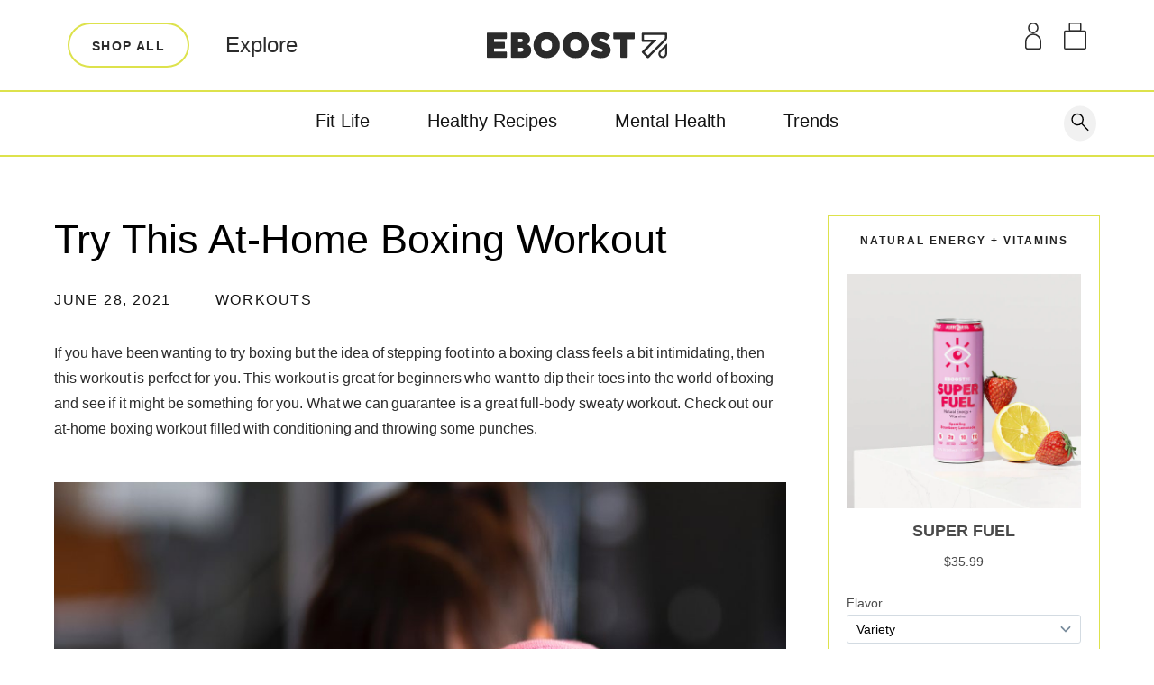

--- FILE ---
content_type: text/html; charset=UTF-8
request_url: https://blog.eboost.com/2021/06/try-this-at-home-boxing-workout/
body_size: 36545
content:
<!DOCTYPE html>

<html lang="en-US" >
<head>
<meta charset="UTF-8" />

<meta name="viewport" content="width=device-width, initial-scale=1, maximum-scale=1" />

<meta name="format-detection" content="telephone=no">

<link rel="profile" href="http://gmpg.org/xfn/11" />
<link rel="pingback" href="https://blog.eboost.com/xmlrpc.php" />
<title>Try This At-Home Boxing Workout - EBOOST Blog</title>

	<!-- <meta property="og:image" content="https://blog.eboost.com/wp-content/uploads/2021/07/sarah-cervantes-BOBMNKVry0Q-unsplash-1024x683.jpg"/> -->
	<!-- <meta property="og:title" content="Try This At-Home Boxing Workout"/> -->
	<!-- <meta property="og:url" content="https://blog.eboost.com/2021/06/try-this-at-home-boxing-workout/"/> -->
	<!-- <meta property="og:description" content=""/> -->
	
<meta name='robots' content='index, follow, max-image-preview:large, max-snippet:-1, max-video-preview:-1' />
	<style>img:is([sizes="auto" i], [sizes^="auto," i]) { contain-intrinsic-size: 3000px 1500px }</style>
	
	<!-- This site is optimized with the Yoast SEO plugin v26.2 - https://yoast.com/wordpress/plugins/seo/ -->
	<title>Try This At-Home Boxing Workout - EBOOST Blog</title>
	<link rel="canonical" href="https://blog.eboost.com/2021/06/try-this-at-home-boxing-workout/" />
	<meta property="og:locale" content="en_US" />
	<meta property="og:type" content="article" />
	<meta property="og:title" content="Try This At-Home Boxing Workout - EBOOST Blog" />
	<meta property="og:description" content="If you have been wanting to try boxing but the idea of stepping foot into a boxing class feels a bit intimidating, then this workout is perfect for you. This workout is great for beginners who want to dip their [&hellip;]" />
	<meta property="og:url" content="https://blog.eboost.com/2021/06/try-this-at-home-boxing-workout/" />
	<meta property="og:site_name" content="EBOOST Blog" />
	<meta property="article:publisher" content="https://www.facebook.com/EBOOST/" />
	<meta property="article:published_time" content="2021-06-28T15:28:00+00:00" />
	<meta property="article:modified_time" content="2022-01-17T19:18:37+00:00" />
	<meta property="og:image" content="https://blog.eboost.com/wp-content/uploads/2021/07/sarah-cervantes-BOBMNKVry0Q-unsplash-scaled.jpg" />
	<meta property="og:image:width" content="2560" />
	<meta property="og:image:height" content="1707" />
	<meta property="og:image:type" content="image/jpeg" />
	<meta name="author" content="Tiffany L." />
	<meta name="twitter:label1" content="Written by" />
	<meta name="twitter:data1" content="Tiffany L." />
	<meta name="twitter:label2" content="Est. reading time" />
	<meta name="twitter:data2" content="3 minutes" />
	<script type="application/ld+json" class="yoast-schema-graph">{"@context":"https://schema.org","@graph":[{"@type":"WebPage","@id":"https://blog.eboost.com/2021/06/try-this-at-home-boxing-workout/","url":"https://blog.eboost.com/2021/06/try-this-at-home-boxing-workout/","name":"Try This At-Home Boxing Workout - EBOOST Blog","isPartOf":{"@id":"https://blog.eboost.com/#website"},"primaryImageOfPage":{"@id":"https://blog.eboost.com/2021/06/try-this-at-home-boxing-workout/#primaryimage"},"image":{"@id":"https://blog.eboost.com/2021/06/try-this-at-home-boxing-workout/#primaryimage"},"thumbnailUrl":"https://blog.eboost.com/wp-content/uploads/2021/07/sarah-cervantes-BOBMNKVry0Q-unsplash-scaled.jpg","datePublished":"2021-06-28T15:28:00+00:00","dateModified":"2022-01-17T19:18:37+00:00","author":{"@id":"https://blog.eboost.com/#/schema/person/7f4be3e1c1e84e458a3c8446f5104ceb"},"breadcrumb":{"@id":"https://blog.eboost.com/2021/06/try-this-at-home-boxing-workout/#breadcrumb"},"inLanguage":"en-US","potentialAction":[{"@type":"ReadAction","target":["https://blog.eboost.com/2021/06/try-this-at-home-boxing-workout/"]}]},{"@type":"ImageObject","inLanguage":"en-US","@id":"https://blog.eboost.com/2021/06/try-this-at-home-boxing-workout/#primaryimage","url":"https://blog.eboost.com/wp-content/uploads/2021/07/sarah-cervantes-BOBMNKVry0Q-unsplash-scaled.jpg","contentUrl":"https://blog.eboost.com/wp-content/uploads/2021/07/sarah-cervantes-BOBMNKVry0Q-unsplash-scaled.jpg","width":2560,"height":1707,"caption":"at-home boxing workout"},{"@type":"BreadcrumbList","@id":"https://blog.eboost.com/2021/06/try-this-at-home-boxing-workout/#breadcrumb","itemListElement":[{"@type":"ListItem","position":1,"name":"Home","item":"https://blog.eboost.com/"},{"@type":"ListItem","position":2,"name":"Try This At-Home Boxing Workout"}]},{"@type":"WebSite","@id":"https://blog.eboost.com/#website","url":"https://blog.eboost.com/","name":"EBOOST Blog","description":"","potentialAction":[{"@type":"SearchAction","target":{"@type":"EntryPoint","urlTemplate":"https://blog.eboost.com/?s={search_term_string}"},"query-input":{"@type":"PropertyValueSpecification","valueRequired":true,"valueName":"search_term_string"}}],"inLanguage":"en-US"},{"@type":"Person","@id":"https://blog.eboost.com/#/schema/person/7f4be3e1c1e84e458a3c8446f5104ceb","name":"Tiffany L.","image":{"@type":"ImageObject","inLanguage":"en-US","@id":"https://blog.eboost.com/#/schema/person/image/","url":"https://secure.gravatar.com/avatar/e616b432bd01f03162ca50fddc3ac5be6a6aa6735ddfd4e381b173643320022b?s=96&d=mm&r=g","contentUrl":"https://secure.gravatar.com/avatar/e616b432bd01f03162ca50fddc3ac5be6a6aa6735ddfd4e381b173643320022b?s=96&d=mm&r=g","caption":"Tiffany L."}}]}</script>
	<!-- / Yoast SEO plugin. -->


<link rel='dns-prefetch' href='//fonts.googleapis.com' />
<link rel="alternate" type="application/rss+xml" title="EBOOST Blog &raquo; Feed" href="https://blog.eboost.com/feed/" />
<script type="text/javascript">
/* <![CDATA[ */
window._wpemojiSettings = {"baseUrl":"https:\/\/s.w.org\/images\/core\/emoji\/16.0.1\/72x72\/","ext":".png","svgUrl":"https:\/\/s.w.org\/images\/core\/emoji\/16.0.1\/svg\/","svgExt":".svg","source":{"concatemoji":"https:\/\/blog.eboost.com\/wp-includes\/js\/wp-emoji-release.min.js"}};
/*! This file is auto-generated */
!function(s,n){var o,i,e;function c(e){try{var t={supportTests:e,timestamp:(new Date).valueOf()};sessionStorage.setItem(o,JSON.stringify(t))}catch(e){}}function p(e,t,n){e.clearRect(0,0,e.canvas.width,e.canvas.height),e.fillText(t,0,0);var t=new Uint32Array(e.getImageData(0,0,e.canvas.width,e.canvas.height).data),a=(e.clearRect(0,0,e.canvas.width,e.canvas.height),e.fillText(n,0,0),new Uint32Array(e.getImageData(0,0,e.canvas.width,e.canvas.height).data));return t.every(function(e,t){return e===a[t]})}function u(e,t){e.clearRect(0,0,e.canvas.width,e.canvas.height),e.fillText(t,0,0);for(var n=e.getImageData(16,16,1,1),a=0;a<n.data.length;a++)if(0!==n.data[a])return!1;return!0}function f(e,t,n,a){switch(t){case"flag":return n(e,"\ud83c\udff3\ufe0f\u200d\u26a7\ufe0f","\ud83c\udff3\ufe0f\u200b\u26a7\ufe0f")?!1:!n(e,"\ud83c\udde8\ud83c\uddf6","\ud83c\udde8\u200b\ud83c\uddf6")&&!n(e,"\ud83c\udff4\udb40\udc67\udb40\udc62\udb40\udc65\udb40\udc6e\udb40\udc67\udb40\udc7f","\ud83c\udff4\u200b\udb40\udc67\u200b\udb40\udc62\u200b\udb40\udc65\u200b\udb40\udc6e\u200b\udb40\udc67\u200b\udb40\udc7f");case"emoji":return!a(e,"\ud83e\udedf")}return!1}function g(e,t,n,a){var r="undefined"!=typeof WorkerGlobalScope&&self instanceof WorkerGlobalScope?new OffscreenCanvas(300,150):s.createElement("canvas"),o=r.getContext("2d",{willReadFrequently:!0}),i=(o.textBaseline="top",o.font="600 32px Arial",{});return e.forEach(function(e){i[e]=t(o,e,n,a)}),i}function t(e){var t=s.createElement("script");t.src=e,t.defer=!0,s.head.appendChild(t)}"undefined"!=typeof Promise&&(o="wpEmojiSettingsSupports",i=["flag","emoji"],n.supports={everything:!0,everythingExceptFlag:!0},e=new Promise(function(e){s.addEventListener("DOMContentLoaded",e,{once:!0})}),new Promise(function(t){var n=function(){try{var e=JSON.parse(sessionStorage.getItem(o));if("object"==typeof e&&"number"==typeof e.timestamp&&(new Date).valueOf()<e.timestamp+604800&&"object"==typeof e.supportTests)return e.supportTests}catch(e){}return null}();if(!n){if("undefined"!=typeof Worker&&"undefined"!=typeof OffscreenCanvas&&"undefined"!=typeof URL&&URL.createObjectURL&&"undefined"!=typeof Blob)try{var e="postMessage("+g.toString()+"("+[JSON.stringify(i),f.toString(),p.toString(),u.toString()].join(",")+"));",a=new Blob([e],{type:"text/javascript"}),r=new Worker(URL.createObjectURL(a),{name:"wpTestEmojiSupports"});return void(r.onmessage=function(e){c(n=e.data),r.terminate(),t(n)})}catch(e){}c(n=g(i,f,p,u))}t(n)}).then(function(e){for(var t in e)n.supports[t]=e[t],n.supports.everything=n.supports.everything&&n.supports[t],"flag"!==t&&(n.supports.everythingExceptFlag=n.supports.everythingExceptFlag&&n.supports[t]);n.supports.everythingExceptFlag=n.supports.everythingExceptFlag&&!n.supports.flag,n.DOMReady=!1,n.readyCallback=function(){n.DOMReady=!0}}).then(function(){return e}).then(function(){var e;n.supports.everything||(n.readyCallback(),(e=n.source||{}).concatemoji?t(e.concatemoji):e.wpemoji&&e.twemoji&&(t(e.twemoji),t(e.wpemoji)))}))}((window,document),window._wpemojiSettings);
/* ]]> */
</script>
<style id='wp-emoji-styles-inline-css' type='text/css'>

	img.wp-smiley, img.emoji {
		display: inline !important;
		border: none !important;
		box-shadow: none !important;
		height: 1em !important;
		width: 1em !important;
		margin: 0 0.07em !important;
		vertical-align: -0.1em !important;
		background: none !important;
		padding: 0 !important;
	}
</style>
<link rel='stylesheet' id='wp-block-library-css' href='https://blog.eboost.com/wp-includes/css/dist/block-library/style.min.css' type='text/css' media='all' />
<style id='classic-theme-styles-inline-css' type='text/css'>
/*! This file is auto-generated */
.wp-block-button__link{color:#fff;background-color:#32373c;border-radius:9999px;box-shadow:none;text-decoration:none;padding:calc(.667em + 2px) calc(1.333em + 2px);font-size:1.125em}.wp-block-file__button{background:#32373c;color:#fff;text-decoration:none}
</style>
<style id='global-styles-inline-css' type='text/css'>
:root{--wp--preset--aspect-ratio--square: 1;--wp--preset--aspect-ratio--4-3: 4/3;--wp--preset--aspect-ratio--3-4: 3/4;--wp--preset--aspect-ratio--3-2: 3/2;--wp--preset--aspect-ratio--2-3: 2/3;--wp--preset--aspect-ratio--16-9: 16/9;--wp--preset--aspect-ratio--9-16: 9/16;--wp--preset--color--black: #000000;--wp--preset--color--cyan-bluish-gray: #abb8c3;--wp--preset--color--white: #ffffff;--wp--preset--color--pale-pink: #f78da7;--wp--preset--color--vivid-red: #cf2e2e;--wp--preset--color--luminous-vivid-orange: #ff6900;--wp--preset--color--luminous-vivid-amber: #fcb900;--wp--preset--color--light-green-cyan: #7bdcb5;--wp--preset--color--vivid-green-cyan: #00d084;--wp--preset--color--pale-cyan-blue: #8ed1fc;--wp--preset--color--vivid-cyan-blue: #0693e3;--wp--preset--color--vivid-purple: #9b51e0;--wp--preset--gradient--vivid-cyan-blue-to-vivid-purple: linear-gradient(135deg,rgba(6,147,227,1) 0%,rgb(155,81,224) 100%);--wp--preset--gradient--light-green-cyan-to-vivid-green-cyan: linear-gradient(135deg,rgb(122,220,180) 0%,rgb(0,208,130) 100%);--wp--preset--gradient--luminous-vivid-amber-to-luminous-vivid-orange: linear-gradient(135deg,rgba(252,185,0,1) 0%,rgba(255,105,0,1) 100%);--wp--preset--gradient--luminous-vivid-orange-to-vivid-red: linear-gradient(135deg,rgba(255,105,0,1) 0%,rgb(207,46,46) 100%);--wp--preset--gradient--very-light-gray-to-cyan-bluish-gray: linear-gradient(135deg,rgb(238,238,238) 0%,rgb(169,184,195) 100%);--wp--preset--gradient--cool-to-warm-spectrum: linear-gradient(135deg,rgb(74,234,220) 0%,rgb(151,120,209) 20%,rgb(207,42,186) 40%,rgb(238,44,130) 60%,rgb(251,105,98) 80%,rgb(254,248,76) 100%);--wp--preset--gradient--blush-light-purple: linear-gradient(135deg,rgb(255,206,236) 0%,rgb(152,150,240) 100%);--wp--preset--gradient--blush-bordeaux: linear-gradient(135deg,rgb(254,205,165) 0%,rgb(254,45,45) 50%,rgb(107,0,62) 100%);--wp--preset--gradient--luminous-dusk: linear-gradient(135deg,rgb(255,203,112) 0%,rgb(199,81,192) 50%,rgb(65,88,208) 100%);--wp--preset--gradient--pale-ocean: linear-gradient(135deg,rgb(255,245,203) 0%,rgb(182,227,212) 50%,rgb(51,167,181) 100%);--wp--preset--gradient--electric-grass: linear-gradient(135deg,rgb(202,248,128) 0%,rgb(113,206,126) 100%);--wp--preset--gradient--midnight: linear-gradient(135deg,rgb(2,3,129) 0%,rgb(40,116,252) 100%);--wp--preset--font-size--small: 13px;--wp--preset--font-size--medium: 20px;--wp--preset--font-size--large: 36px;--wp--preset--font-size--x-large: 42px;--wp--preset--spacing--20: 0.44rem;--wp--preset--spacing--30: 0.67rem;--wp--preset--spacing--40: 1rem;--wp--preset--spacing--50: 1.5rem;--wp--preset--spacing--60: 2.25rem;--wp--preset--spacing--70: 3.38rem;--wp--preset--spacing--80: 5.06rem;--wp--preset--shadow--natural: 6px 6px 9px rgba(0, 0, 0, 0.2);--wp--preset--shadow--deep: 12px 12px 50px rgba(0, 0, 0, 0.4);--wp--preset--shadow--sharp: 6px 6px 0px rgba(0, 0, 0, 0.2);--wp--preset--shadow--outlined: 6px 6px 0px -3px rgba(255, 255, 255, 1), 6px 6px rgba(0, 0, 0, 1);--wp--preset--shadow--crisp: 6px 6px 0px rgba(0, 0, 0, 1);}:where(.is-layout-flex){gap: 0.5em;}:where(.is-layout-grid){gap: 0.5em;}body .is-layout-flex{display: flex;}.is-layout-flex{flex-wrap: wrap;align-items: center;}.is-layout-flex > :is(*, div){margin: 0;}body .is-layout-grid{display: grid;}.is-layout-grid > :is(*, div){margin: 0;}:where(.wp-block-columns.is-layout-flex){gap: 2em;}:where(.wp-block-columns.is-layout-grid){gap: 2em;}:where(.wp-block-post-template.is-layout-flex){gap: 1.25em;}:where(.wp-block-post-template.is-layout-grid){gap: 1.25em;}.has-black-color{color: var(--wp--preset--color--black) !important;}.has-cyan-bluish-gray-color{color: var(--wp--preset--color--cyan-bluish-gray) !important;}.has-white-color{color: var(--wp--preset--color--white) !important;}.has-pale-pink-color{color: var(--wp--preset--color--pale-pink) !important;}.has-vivid-red-color{color: var(--wp--preset--color--vivid-red) !important;}.has-luminous-vivid-orange-color{color: var(--wp--preset--color--luminous-vivid-orange) !important;}.has-luminous-vivid-amber-color{color: var(--wp--preset--color--luminous-vivid-amber) !important;}.has-light-green-cyan-color{color: var(--wp--preset--color--light-green-cyan) !important;}.has-vivid-green-cyan-color{color: var(--wp--preset--color--vivid-green-cyan) !important;}.has-pale-cyan-blue-color{color: var(--wp--preset--color--pale-cyan-blue) !important;}.has-vivid-cyan-blue-color{color: var(--wp--preset--color--vivid-cyan-blue) !important;}.has-vivid-purple-color{color: var(--wp--preset--color--vivid-purple) !important;}.has-black-background-color{background-color: var(--wp--preset--color--black) !important;}.has-cyan-bluish-gray-background-color{background-color: var(--wp--preset--color--cyan-bluish-gray) !important;}.has-white-background-color{background-color: var(--wp--preset--color--white) !important;}.has-pale-pink-background-color{background-color: var(--wp--preset--color--pale-pink) !important;}.has-vivid-red-background-color{background-color: var(--wp--preset--color--vivid-red) !important;}.has-luminous-vivid-orange-background-color{background-color: var(--wp--preset--color--luminous-vivid-orange) !important;}.has-luminous-vivid-amber-background-color{background-color: var(--wp--preset--color--luminous-vivid-amber) !important;}.has-light-green-cyan-background-color{background-color: var(--wp--preset--color--light-green-cyan) !important;}.has-vivid-green-cyan-background-color{background-color: var(--wp--preset--color--vivid-green-cyan) !important;}.has-pale-cyan-blue-background-color{background-color: var(--wp--preset--color--pale-cyan-blue) !important;}.has-vivid-cyan-blue-background-color{background-color: var(--wp--preset--color--vivid-cyan-blue) !important;}.has-vivid-purple-background-color{background-color: var(--wp--preset--color--vivid-purple) !important;}.has-black-border-color{border-color: var(--wp--preset--color--black) !important;}.has-cyan-bluish-gray-border-color{border-color: var(--wp--preset--color--cyan-bluish-gray) !important;}.has-white-border-color{border-color: var(--wp--preset--color--white) !important;}.has-pale-pink-border-color{border-color: var(--wp--preset--color--pale-pink) !important;}.has-vivid-red-border-color{border-color: var(--wp--preset--color--vivid-red) !important;}.has-luminous-vivid-orange-border-color{border-color: var(--wp--preset--color--luminous-vivid-orange) !important;}.has-luminous-vivid-amber-border-color{border-color: var(--wp--preset--color--luminous-vivid-amber) !important;}.has-light-green-cyan-border-color{border-color: var(--wp--preset--color--light-green-cyan) !important;}.has-vivid-green-cyan-border-color{border-color: var(--wp--preset--color--vivid-green-cyan) !important;}.has-pale-cyan-blue-border-color{border-color: var(--wp--preset--color--pale-cyan-blue) !important;}.has-vivid-cyan-blue-border-color{border-color: var(--wp--preset--color--vivid-cyan-blue) !important;}.has-vivid-purple-border-color{border-color: var(--wp--preset--color--vivid-purple) !important;}.has-vivid-cyan-blue-to-vivid-purple-gradient-background{background: var(--wp--preset--gradient--vivid-cyan-blue-to-vivid-purple) !important;}.has-light-green-cyan-to-vivid-green-cyan-gradient-background{background: var(--wp--preset--gradient--light-green-cyan-to-vivid-green-cyan) !important;}.has-luminous-vivid-amber-to-luminous-vivid-orange-gradient-background{background: var(--wp--preset--gradient--luminous-vivid-amber-to-luminous-vivid-orange) !important;}.has-luminous-vivid-orange-to-vivid-red-gradient-background{background: var(--wp--preset--gradient--luminous-vivid-orange-to-vivid-red) !important;}.has-very-light-gray-to-cyan-bluish-gray-gradient-background{background: var(--wp--preset--gradient--very-light-gray-to-cyan-bluish-gray) !important;}.has-cool-to-warm-spectrum-gradient-background{background: var(--wp--preset--gradient--cool-to-warm-spectrum) !important;}.has-blush-light-purple-gradient-background{background: var(--wp--preset--gradient--blush-light-purple) !important;}.has-blush-bordeaux-gradient-background{background: var(--wp--preset--gradient--blush-bordeaux) !important;}.has-luminous-dusk-gradient-background{background: var(--wp--preset--gradient--luminous-dusk) !important;}.has-pale-ocean-gradient-background{background: var(--wp--preset--gradient--pale-ocean) !important;}.has-electric-grass-gradient-background{background: var(--wp--preset--gradient--electric-grass) !important;}.has-midnight-gradient-background{background: var(--wp--preset--gradient--midnight) !important;}.has-small-font-size{font-size: var(--wp--preset--font-size--small) !important;}.has-medium-font-size{font-size: var(--wp--preset--font-size--medium) !important;}.has-large-font-size{font-size: var(--wp--preset--font-size--large) !important;}.has-x-large-font-size{font-size: var(--wp--preset--font-size--x-large) !important;}
:where(.wp-block-post-template.is-layout-flex){gap: 1.25em;}:where(.wp-block-post-template.is-layout-grid){gap: 1.25em;}
:where(.wp-block-columns.is-layout-flex){gap: 2em;}:where(.wp-block-columns.is-layout-grid){gap: 2em;}
:root :where(.wp-block-pullquote){font-size: 1.5em;line-height: 1.6;}
</style>
<link rel='stylesheet' id='Total_Soft_Poll-css' href='https://blog.eboost.com/wp-content/plugins/Total-Poll/CSS/Total-Soft-Poll-Widget.css' type='text/css' media='all' />
<link rel='stylesheet' id='fontawesome-css-css' href='https://blog.eboost.com/wp-content/plugins/Total-Poll/CSS/totalsoft.css' type='text/css' media='all' />
<link rel='stylesheet' id='simple-banner-style-css' href='https://blog.eboost.com/wp-content/plugins/simple-banner/simple-banner.css' type='text/css' media='all' />
<link rel='stylesheet' id='letsblog-reset-css-css' href='https://blog.eboost.com/wp-content/themes/letsblog/css/reset.css' type='text/css' media='all' />
<link rel='stylesheet' id='letsblog-wordpress-css-css' href='https://blog.eboost.com/wp-content/themes/letsblog/css/wordpress.css' type='text/css' media='all' />
<link rel='stylesheet' id='letsblog-animation-css' href='https://blog.eboost.com/wp-content/themes/letsblog/css/animation.css' type='text/css' media='all' />
<link rel='stylesheet' id='letsblog-magnific-popup-css-css' href='https://blog.eboost.com/wp-content/themes/letsblog/css/magnific-popup.css' type='text/css' media='all' />
<link rel='stylesheet' id='letsblog-jquery-ui-css-css' href='https://blog.eboost.com/wp-content/themes/letsblog/css/jqueryui/custom.css' type='text/css' media='all' />
<link rel='stylesheet' id='letsblog-flexslider-css-css' href='https://blog.eboost.com/wp-content/themes/letsblog/js/flexslider/flexslider.css' type='text/css' media='all' />
<link rel='stylesheet' id='letsblog-tooltipster-css-css' href='https://blog.eboost.com/wp-content/themes/letsblog/css/tooltipster.css' type='text/css' media='all' />
<link rel='stylesheet' id='letsblog-screen-css-css' href='https://blog.eboost.com/wp-content/themes/letsblog/css/screen.css' type='text/css' media='all' />
<link rel='stylesheet' id='letsblog-fonts-css' href='https://fonts.googleapis.com/css?family=sans-serif%3A300%2C400%2C600%2C700%2C400italic%7CLato%3A300%2C400%2C600%2C700%2C400italic&#038;subset=latin%2Ccyrillic-ext%2Cgreek-ext%2Ccyrillic' type='text/css' media='all' />
<link rel='stylesheet' id='letsblog-fontawesome-css-css' href='https://blog.eboost.com/wp-content/themes/letsblog/css/font-awesome.min.css' type='text/css' media='all' />
<link rel='stylesheet' id='letsblog-script-custom-css-css' href='https://blog.eboost.com/wp-content/themes/letsblog/templates/script-custom-css.php' type='text/css' media='all' />
<link rel='stylesheet' id='main-css' href='https://blog.eboost.com/wp-content/themes/letsblog/style.css' type='text/css' media='all' />
<link rel='stylesheet' id='responsive-css' href='https://blog.eboost.com/wp-content/themes/letsblog/css/responsive.css' type='text/css' media='all' />
<link rel='stylesheet' id='letsblog-script-responsive-css-css' href='https://blog.eboost.com/wp-content/themes/letsblog/css/grid.css' type='text/css' media='all' />
<script type="text/javascript" src="https://blog.eboost.com/wp-includes/js/jquery/jquery.min.js" id="jquery-core-js"></script>
<script type="text/javascript" src="https://blog.eboost.com/wp-includes/js/jquery/jquery-migrate.min.js" id="jquery-migrate-js"></script>
<script type="text/javascript" src="https://blog.eboost.com/wp-includes/js/jquery/ui/core.min.js" id="jquery-ui-core-js"></script>
<script type="text/javascript" id="Total_Soft_Poll-js-extra">
/* <![CDATA[ */
var object = {"ajaxurl":"https:\/\/blog.eboost.com\/wp-admin\/admin-ajax.php"};
/* ]]> */
</script>
<script type="text/javascript" src="https://blog.eboost.com/wp-content/plugins/Total-Poll/JS/Total-Soft-Poll-Widget.js" id="Total_Soft_Poll-js"></script>
<script type="text/javascript" id="simple-banner-script-js-before">
/* <![CDATA[ */
const simpleBannerScriptParams = {"pro_version_enabled":"","debug_mode":false,"id":17338,"version":"3.1.2","banner_params":[{"hide_simple_banner":false,"simple_banner_prepend_element":false,"simple_banner_position":false,"header_margin":false,"header_padding":false,"wp_body_open_enabled":false,"wp_body_open":true,"simple_banner_z_index":false,"simple_banner_text":"","disabled_on_current_page":false,"disabled_pages_array":[],"is_current_page_a_post":true,"disabled_on_posts":false,"simple_banner_disabled_page_paths":false,"simple_banner_font_size":false,"simple_banner_color":"#D920D3","simple_banner_text_color":"#FFFFFF","simple_banner_link_color":"#DFE61C","simple_banner_close_color":false,"simple_banner_custom_css":"","simple_banner_scrolling_custom_css":false,"simple_banner_text_custom_css":false,"simple_banner_button_css":false,"site_custom_css":"","keep_site_custom_css":false,"site_custom_js":"","keep_site_custom_js":false,"close_button_enabled":false,"close_button_expiration":false,"close_button_cookie_set":false,"current_date":{"date":"2025-11-01 09:45:49.739819","timezone_type":3,"timezone":"UTC"},"start_date":{"date":"2025-11-01 09:45:49.739834","timezone_type":3,"timezone":"UTC"},"end_date":{"date":"2025-11-01 09:45:49.739846","timezone_type":3,"timezone":"UTC"},"simple_banner_start_after_date":false,"simple_banner_remove_after_date":false,"simple_banner_insert_inside_element":false}]}
/* ]]> */
</script>
<script type="text/javascript" src="https://blog.eboost.com/wp-content/plugins/simple-banner/simple-banner.js" id="simple-banner-script-js"></script>
<link rel="https://api.w.org/" href="https://blog.eboost.com/wp-json/" /><link rel="alternate" title="JSON" type="application/json" href="https://blog.eboost.com/wp-json/wp/v2/posts/17338" /><link rel="EditURI" type="application/rsd+xml" title="RSD" href="https://blog.eboost.com/xmlrpc.php?rsd" />
<link rel='shortlink' href='https://blog.eboost.com/?p=17338' />
<link rel="alternate" title="oEmbed (JSON)" type="application/json+oembed" href="https://blog.eboost.com/wp-json/oembed/1.0/embed?url=https%3A%2F%2Fblog.eboost.com%2F2021%2F06%2Ftry-this-at-home-boxing-workout%2F" />
<link rel="alternate" title="oEmbed (XML)" type="text/xml+oembed" href="https://blog.eboost.com/wp-json/oembed/1.0/embed?url=https%3A%2F%2Fblog.eboost.com%2F2021%2F06%2Ftry-this-at-home-boxing-workout%2F&#038;format=xml" />
<style id="simple-banner-background-color" type="text/css">.simple-banner{background:#D920D3;}</style><style id="simple-banner-text-color" type="text/css">.simple-banner .simple-banner-text{color:#FFFFFF;}</style><style id="simple-banner-link-color" type="text/css">.simple-banner .simple-banner-text a{color:#DFE61C;}</style><style id="simple-banner-z-index" type="text/css">.simple-banner{z-index: 99999;}</style><style id="simple-banner-site-custom-css-dummy" type="text/css"></style><script id="simple-banner-site-custom-js-dummy" type="text/javascript"></script><style>  /*	U1 SETTINGS	U2 CLASSES	U3 TYPOGRAPHY	U4 FORMS	U5 SLIDER*/  /*  U1 SETTINGS  */  *,  *:before,  *:after {    -moz-box-sizing: border-box;    -webkit-box-sizing: border-box;    box-sizing: border-box;  }  ::selection {    color: var(--cr-bolt);  }  ::-moz-selection {    color: var(--cr-bolt);  }  .bg-bolt *::selection {    color: var(--cr-gray);  }  .bg-bolt *::-moz-selection {    color: var(--cr-gray);  }  html,  body {    width: 100%;    min-height: 100%;    margin: 0;  }  html,  #main {    position: relative;    padding: 0.1px 0;  }  /*  smart phones, touch screens  */  @media (hover: none) and (pointer: coarse) {    body {      -webkit-overflow-scrolling: touch;    }  }  img,  figure,  iframe {    display: block;    max-width: 100%;    height: auto;    border: none;    outline: none;  }  /*  U1 SETTINGS - END  */  /*  U2 CLASSES  */  :root {    --s-10: 10px;    --s-15: 15px;    --s-25: 25px;    --s-50: 50px;    --s-75: 75px;    --s-100: 100px;    --s-125: 125px;    --s-150: 150px;    --s-175: 175px;    --s-header: 80px;    --s-announcement: 0px;    --a-cubic-1: cubic-bezier(0.36, 0.07, 0.19, 0.97);    --a-cubic-2: cubic-bezier(0.36, 0.07, 0.01, 0.97);    --a-cubic-3: cubic-bezier(0, 0.99, 0.6, 0.99);  }  .width {    position: relative;    width: calc(100% - var(--s-75) * 2);    max-width: 1800px;    margin: auto;  }  .w-s {    max-width: 600px;  }  .w-m {    max-width: 900px;  }  .w-l {    max-width: 1120px;  }  .clear:after {    content: "";    display: block;    height: 0;    clear: both;  }  .g-flex {    display: flex;    display: -webkit-flex;    flex-wrap: wrap;    -webkit-flex-wrap: wrap;  }  .g-vertical {    -webkit-flex-direction: column;    flex-direction: column;    -webkit-flex-wrap: nowrap;    flex-wrap: nowrap;  }  .g-middle {    -webkit-justify-content: center;    justify-content: center;  }  .g-top {    -webkit-align-items: flex-start;    align-items: flex-start;  }  .g-center {    -webkit-align-items: center;    align-items: center;  }  .g-bottom {    -webkit-align-items: flex-end;    align-items: flex-end;  }  .g-grid {    display: grid;    display: -webkit-grid;  }  .anchor:before {    display: block;    content: " ";    margin-top: -141px;    height: 141px;    visibility: hidden;  }  .object-fit,  .object-contain {    position: absolute;    display: block;    width: 100%;    height: 100%;    top: 0;    left: 0;    overflow: hidden;    -o-user-select: none;    -moz-user-select: none;    -webkit-user-select: none;    user-select: none;  }  .object-fit > * {    position: relative;    width: 101%;    height: 101% !important;    max-width: none;    top: 50%;    left: 50%;    -webkit-transform: translate(-50%, -50%);    transform: translate(-50%, -50%);    object-fit: cover;    -webkit-backface-visibility: hidden;  }  .object-contain > * {    position: relative;    width: 100%;    height: 100% !important;    max-width: none;    top: 50%;    left: 50%;    -webkit-transform: translate(-50%, -50%);    transform: translate(-50%, -50%);    object-fit: contain;  }  .object-fit > picture,  .object-fit > iframe {    top: -2px;    left: -2px;    -webkit-transform: unset;    transform: unset;    object-fit: unset;  }  .object-fit > picture > img {    width: 100%;    height: 101% !important;    object-fit: cover;    -webkit-backface-visibility: hidden;  }  .object-fit[data-parallax] {    height: 125%;    overflow: visible;  }  .p-fill {    /* p for position */    position: absolute;    width: 100%;    height: 100%;    top: 0;    left: 0;  }  .p-center {    position: absolute;    top: 50%;    left: 50%;    -webkit-transform: translate3d(-50%, -50%, 0);    transform: translate3d(-50%, -50%, 0);  }  .p-center-h {    left: 50%;    -webkit-transform: translateX(-50%);    transform: translateX(-50%);  }  .p-center-v {    top: 50%;    -webkit-transform: translateY(-50%);    transform: translateY(-50%);  }  @-webkit-keyframes fadeIn {    0% {      opacity: 0;    }    100% {      opacity: 1;    }  }  @keyframes fadeIn {    0% {      opacity: 0;    }    100% {      opacity: 1;    }  }  .lazyload {    visibility: hidden;  }  .lazyloaded {    visibility: visible;  }  @media screen and (max-width: 1024px) {    .width {      width: 92%;    }  }  @media screen and (max-width: 600px) {    .anchor:before {      margin-top: 0;      height: 0;    }  }  /*  U2 LAYOUT - END  */  /*  U3 TYPOGRAPHY  */  @font-face {    font-family: "Sailec";    src: url({{"sailecregular.woff2"|asset_url}}) format("woff2"),      url({{"sailecregular.woff"|asset_url}}) format("woff"),      url({{"sailecregular.otf"|asset_url}}) format("opentype"),      url({{"sailecregular.ttf"|asset_url}}) format("truetype");    font-weight: 400;    font-style: normal;    font-display: swap;  }  @font-face {    font-family: "Sailec";    src: url({{"sailecmedium.woff2"|asset_url}}) format("woff2"),      url({{"sailecmedium.woff"|asset_url}}) format("woff"),      url({{"sailecmedium.otf"|asset_url}}) format("opentype"),      url({{"sailecmedium.ttf"|asset_url}}) format("truetype");    font-weight: 500;    font-style: normal;    font-display: swap;  }  @font-face {    font-family: "Sailec";    src: url({{"sailecbold.woff2"|asset_url}}) format("woff2"),      url({{"sailecbold.woff"|asset_url}}) format("woff"),      url({{"sailecbold.otf"|asset_url}}) format("opentype"),      url({{"sailecbold.ttf"|asset_url}}) format("truetype");    font-weight: 700;    font-style: normal;    font-display: swap;  }  @font-face {    font-family: "Sailec";    src: url({{"sailecblack.woff2"|asset_url}}) format("woff2"),      url({{"sailecblack.woff"|asset_url}}) format("woff"),      url({{"sailecblack.otf"|asset_url}}) format("opentype"),      url({{"sailecblack.ttf"|asset_url}}) format("truetype");    font-weight: 900;    font-style: normal;    font-display: swap;  }  :root {    --t-heading: 700 64px/0.93 "Sailec", Helvetica, sans-serif;    --t-heading-small: 700 36px/1.4 "Sailec", Helvetica, sans-serif;    --t-heading-large: 700 80px/0.93 "Sailec", Helvetica, sans-serif;    --t-title: 400 56px/1.3 "Sailec", Helvetica, sans-serif;    --t-title-small: 400 46px/1.2 "Sailec", Helvetica, sans-serif;    --t-title-mini: 400 36px/1.2 "Sailec", Helvetica, sans-serif;    --t-body: 400 16px/1.5 "Sailec", Helvetica, sans-serif;    --t-body-large: 400 24px/1.25 "Sailec", Helvetica, sans-serif;    --t-body-accent: 400 32px/1.25 "Sailec", Helvetica, sans-serif;    --t-label: 500 18px/1 "Sailec", Helvetica, sans-serif;    --t-label-small: 700 14px/1 "Sailec", Helvetica, sans-serif;    --cr-black: #2b2b2b;    --cr-white: #ffffff;    --cr-gray: #b5b5b5;    --cr-subtle: #f2f2f2;    --cr-bolt: #dde24c;    --cr-mint: #07bc8e;    --cr-green: #00945e;    --cr-violet: #b13ab3;    --cr-red: #880000;    --cr-blue: #21b4db;    --cr-pink: #f7d3de;    --cr-orange: #ffa400;  }  .cr-black {    color: var(--cr-black);  }  .cr-white {    color: var(--cr-white);  }  .cr-gray {    color: var(--cr-gray);  }  .cr-subtle {    color: var(--cr-subtle);  }  .cr-bolt {    color: var(--cr-bolt);  }  .cr-mint {    color: var(--cr-mint);  }  .cr-green {    color: var(--cr-green);  }  .cr-violet {    color: var(--cr-violet);  }  .cr-red {    color: var(--cr-red);  }  .cr-blue {    color: var(--cr-blue);  }  .cr-pink {    color: var(--cr-pink);  }  .cr-orange {    color: var(--cr-orange);  }  .bg-black {    background-color: var(--cr-black);  }  .bg-white {    background-color: var(--cr-white);  }  .bg-gray {    background-color: var(--cr-gray);  }  .bg-subtle {    background-color: var(--cr-subtle);  }  .bg-bolt {    background-color: var(--cr-bolt);  }  .bg-mint {    background-color: var(--cr-mint);  }  .bg-green {    background-color: var(--cr-green);  }  .bg-violet {    background-color: var(--cr-violet);  }  .bg-red {    background-color: var(--cr-red);  }  .bg-blue {    background-color: var(--cr-blue);  }  .bg-pink {    background-color: var(--cr-pink);  }  .bg-orange {    background-color: var(--cr-orange);  }  body {    font: var(--t-body);    line-height: 1;    color: var(--cr-black);    -webkit-font-smoothing: antialiased;    -moz-osx-font-smoothing: grayscale;  }  h1,  h2,  h3,  h4,  h5,  h6,  .t-title {    margin: 0;    font: var(--t-title);  }  .t-heading {    text-transform: uppercase;    letter-spacing: -0.02em;    font: var(--t-heading);  }  .t-heading-small {    text-transform: uppercase;    letter-spacing: -0.015em;    font: var(--t-heading-small);  }  .t-heading-large {    text-transform: uppercase;    letter-spacing: -0.015em;    font: var(--t-heading-large);  }  .t-title {    letter-spacing: -0.015em;    font: var(--t-title);  }  .t-title-small {    letter-spacing: -0.015em;    font: var(--t-title-small);  }  .t-title-mini {    letter-spacing: -0.015em;    font: var(--t-title-mini);  }  .t-body {    font: var(--t-body);  }  .t-body-large {    font: var(--t-body-large);  }  .t-body-accent {    font: var(--t-body-accent);  }  .t-label {    text-transform: uppercase;    letter-spacing: 0.1em;    font: var(--t-label);  }  .t-label-small {    text-transform: uppercase;    letter-spacing: 0.1em;    font: var(--t-label-small);  }  /*  used in pop-ups  */  .t-i-heading {    text-transform: none;    font: var(--t-body);    font-weight: 500;    letter-spacing: 0;  }  .t-i-body {    font: var(--t-body);    font-size: 13px;  }  .t-i-body-small {    font: var(--t-body);    font-size: 9px;  }  p,  ol,  ul {    margin: 0;    padding: 0;    font: var(--t-body);  }  p:empty {    display: none;  }  a {    position: relative;    word-wrap: break-word;    text-decoration: none;    border: none;    outline: none;    cursor: pointer;    color: inherit;    transition: 0.2s;  }  a:hover,  a:visited {    color: auto;  }  q {    quotes: '\201C''\201D''\2018''\2019';  }  q::before {    content: open-quote;    font-family: sans-serif;  }  q::after {    content: close-quote;    font-family: sans-serif;  }  .type-spacing *:not(:last-child) {    margin-bottom: var(--s-15);  }  .type-spacing .t-heading:not(:last-child),  .type-spacing .t-heading-large:not(:last-child),  .type-spacing .t-heading-small:not(:last-child),  .type-spacing .t-title:not(:last-child),  .type-spacing .t-title-small:not(:last-child),  .type-spacing .t-title-mini:not(:last-child) {    margin-bottom: var(--s-25);  }  hr {    height: 2px;    border: 0;    margin: 0;    outline: 0;    background-color: var(--cr-black);  }  .btn,  .cta,  .readmore,  input[type="submit"]:not(.text) {    position: relative;    display: inline-block;    height: 50px;    padding: 0 var(--s-25);    overflow: hidden;    white-space: nowrap;    text-align: center;    text-transform: uppercase;    letter-spacing: 0.1em;    font: var(--t-label-small);    line-height: 48px;    border-radius: 25px;    color: var(--cr-black);    background: var(--cr-bolt);    border: 2px solid transparent;    box-shadow: none;    outline: none;    cursor: pointer;    -webkit-user-select: none;    -moz-user-select: none;    -o-user-select: none;    user-select: none;    transition: 0.3s;  }  .btn-rect {    height: 60px;    font: var(--t-label);    line-height: 61px;    font-weight: bold;    letter-spacing: normal;    border-radius: 10px;    padding: 0 var(--s-50);  }  .btn-outline {    color: var(--cr-black);    background-color: transparent;    border: 2px solid var(--cr-black);  }  .btn-full {    display: block;    width: 100%;  }  .btn.cr-white {    color: var(--cr-black);    background-color: var(--cr-white);    border-color: transparent;  }  @media (hover: hover) {    .btn:hover {      color: var(--cr-black);      background-color: var(--cr-white);      border: 2px solid var(--cr-bolt);    }    .btn.cr-white:hover {      color: var(--cr-black);      background-color: var(--cr-bolt);    }    .btn.btn-outline:hover {      color: var(--cr-white);      background-color: var(--cr-black);      border: 2px solid var(--cr-black);    }    .btn:active {      -webkit-transform: scale(1.05);      transform: scale(1.05);    }  }  .btn-flat {    position: relative;    padding: 0 0 5px;    white-space: nowrap;    text-align: center;    font: var(--t-body-large);    border: none;    box-shadow: none;    outline: none;    cursor: pointer;    -webkit-user-select: none;    -moz-user-select: none;    -o-user-select: none;    user-select: none;    border-bottom: 2px solid var(--cr-bolt);  }  @media (hover: hover) {    .btn-flat:before,    .btn-hover-underline:before {      content: "";      display: block;      position: absolute;      bottom: -2px;      right: 0;      width: 100%;      height: 2px;      -webkit-transform-origin: right center;      transform-origin: right center;      -webkit-transform: scale(0, 1);      transform: scale(0, 1);      background-color: var(--cr-mint);      z-index: 10;      transition: transform 0.6s var(--a-cubic-1);    }    .btn-flat:hover::before,    .btn-hover-underline:hover::before {      -webkit-transform-origin: left center;      transform-origin: left center;      -webkit-transform: scale(1, 1);      transform: scale(1, 1);    }  }  .bg-mint .btn-flat:before {    background-color: var(--cr-white);  }  .btn-flat:after {    content: "";    display: inline-block;    width: 18px;    height: 12px;    margin-left: 5px;    background: url({{"icon-arrow-right-black.svg"|asset_url}}) center/contain      no-repeat;  }  .cr-bolt .btn-flat:after {    background-image: url({{"icon-arrow-right-bolt.svg"|asset_url}});  }  @media screen and (max-width: 1024px) {    :root {      --t-heading: 700 60px/0.93 "Sailec", Helvetica, sans-serif;      --t-heading-small: 700 30px/1.4 "Sailec", Helvetica, sans-serif;      --t-heading-large: 700 62px/0.93 "Sailec", Helvetica, sans-serif;      --t-title: 400 44px/1.3 "Sailec", Helvetica, sans-serif;      --t-title-small: 400 36px/1.2 "Sailec", Helvetica, sans-serif;      --t-title-mini: 400 28px/1.2 "Sailec", Helvetica, sans-serif;    }  }  @media screen and (max-width: 900px) {    :root {      --s-header: 60px;    }  }  @media screen and (max-width: 600px) {    :root {      --s-header: 40px;      --t-heading: 700 40px/0.93 "Sailec", Helvetica, sans-serif;      --t-heading-small: 700 24px/1.4 "Sailec", Helvetica, sans-serif;      --t-heading-large: 700 48px/0.93 "Sailec", Helvetica, sans-serif;      --t-title: 400 26px/1.3 "Sailec", Helvetica, sans-serif;      --t-title-small: 400 22px/1.2 "Sailec", Helvetica, sans-serif;      --t-title-mini: 400 20px/1.2 "Sailec", Helvetica, sans-serif;      --t-body: 400 15px/1.5 "Sailec", Helvetica, sans-serif;      --t-body-large: 400 20px/1.25 "Sailec", Helvetica, sans-serif;      --t-body-accent: 400 24px/1.25 "Sailec", Helvetica, sans-serif;      --t-label: 500 15px/1 "Sailec", Helvetica, sans-serif;      --t-label-small: 700 11px/1 "Sailec", Helvetica, sans-serif;    }    .t-i-heading {      font-size: 11px;    }    .t-i-body {      font-size: 11px;    }    .t-i-body-small {      font-size: 7px;    }    .btn {      font-size: 14px;    }  }  /*  U3 TYPOGRAPHY - END  */  /*  U4 FORMS  */  .screen-reader-only {    position: absolute !important;    left: -10000px !important;    top: auto !important;    width: 1px !important;    height: 1px !important;    overflow: hidden !important;  }  input,  textarea,  select,  button {    padding: 0;    background: transparent;    color: inherit;    border: 0;    border-radius: 0;    outline: none;    -webkit-appearance: none;    -moz-appearance: none;    -o-appearance: none;    appearance: none;    transition: 0.2s;  }  button,  input[type="submit"] {    -webkit-user-select: none;    -moz-user-select: none;    -o-user-select: none;    user-select: none;    cursor: pointer;  }  .field {    position: relative;    vertical-align: top;    margin: 0 0 var(--s-25);    line-height: 1;  }  .field-group {    font-size: 0;  }  .field-group .field {    display: inline-block;    width: calc(100% / 2 - var(--s-25) / 2);    margin: 0 var(--s-25) var(--s-25) 0;  }  .field-group .field:nth-of-type(2n) {    margin: 0 0 var(--s-25);  }  input[type="radio"],  input[type="checkbox"] {    display: inline-block;    width: 20px;    height: 20px;    margin-right: 5px;    vertical-align: middle;    background: var(--cr-white) center/contain no-repeat;    box-shadow: 0 0 0 1px #eee;  }  input[type="radio"] {    border-radius: 100%;  }  input[type="radio"]:checked {    background-image: url({{"field-radio-checked.svg"|asset_url}});  }  input[type="checkbox"]:checked {    background-image: url({{"field-checkbox-checked.svg"|asset_url}});  }  .field label {    display: block;    width: 100%;    margin: 0 0 10px;    font: var(--t-body);    font-weight: 500;    line-height: 1;  }  .field.label-inline input {    margin: 0 10px 0 0;  }  .field.label-inline label {    display: inline;    margin: 0;  }  .field input[type="text"],  .field input[type="email"],  .field input[type="tel"],  .field input[type="url"],  .field input[type="password"],  .field select,  .field textarea {    width: 100%;    height: 50px;    padding: 13px 20px;    font: var(--t-body);    white-space: nowrap;    text-overflow: ellipsis;    overflow: hidden;    color: var(--cr-black);    outline: none;    border: 1px solid var(--cr-gray);    background-color: var(--cr-white);    transition: 0.2s;  }  .field input::-webkit-input-placeholder {    color: var(--cr-black);  }  .field input::-moz-placeholder {    color: var(--cr-black);  }  .field input:-ms-input-placeholder {    color: var(--cr-black);  }  .field input:-moz-placeholder {    color: var(--cr-black);  }  .field input[type="text"]:focus,  .field input[type="email"]:focus,  .field input[type="tel"]:focus,  .field input[type="url"]:focus,  .field input[type="password"]:focus,  .field select:focus,  .field textarea:focus {    border-color: var(--cr-mint);    background-color: var(--cr-subtle);  }  .field select {    color: var(--cr-gray);    background: var(--cr-white) url({{"field-select-black.svg"|asset_url}})      calc(100% - 20px) 20px/10px no-repeat;  }  .field select.active {    color: var(--cr-black);  }  .field textarea {    white-space: normal;    height: 235px;    resize: vertical;  }  .form input[type="submit"] {    display: block;    width: 100%;  }  form .form-success {    text-align: center;    color: var(--cr-green);  }  form .form-errors,  form .errors {    text-align: center;    color: var(--cr-red);  }  form .form-errors ul,  form .errors ul {    margin: 7px 0;    padding: 0;    list-style: none;  }  form .form-error {    box-shadow: inset 0 0 0 1px var(--cr-red);  }  @media screen and (max-width: 600px) {    .field-group {    }    .field-group .field,    .field-group .field:nth-of-type(2n) {      width: 100%;      margin: 0 0 var(--s-25);    }  }  /*  U4 FORMS - END  */</style><style>#header-v2 {	position: fixed;	width: 100%;	top: 0;	left: 0;	-webkit-user-select: none;	-moz-user-select: none;	-o-user-select: none;	user-select: none;	transition: background 0.3s;	-webkit-font-smoothing: antialiased;	z-index: 110;}#header-v2-sub-overlay {	display: block;	position: fixed;	width: 100%;	height: 100%;	top: 0;	left: 0;	background-color: rgba(0, 0, 0, 0.25);	opacity: 0;	pointer-events: none;	transition: 0.6s;	z-index: 100;}#header-v2-main {	position: relative;	padding: var(--s-25) 0;	transition: 0.3s 0.2s;	z-index: 130;}	#header-v2-main [data-header-sub-trigger] {		position: relative;		opacity: 1 !important;	}	#header-v2-main [data-header-sub-trigger]:after {		content: '';		display: block;		position: absolute;		bottom: -3px;		left: -1px;		width: 100%;		height: 2px;		-webkit-transform-origin: right center;		transform-origin: right center;		-webkit-transform: scale(0, 1);		transform: scale(0, 1);		background-color: var(--cr-bolt);		transition: transform 0.3s var(--a-cubic-1);	}	#header-v2-main [data-header-sub-trigger]:hover:after,	#header-v2-main [data-header-sub-trigger].active:after {		-webkit-transform-origin: left center;		transform-origin: left center;		-webkit-transform: scale(1, 1);		transform: scale(1, 1);	}	#header-v2-shop-trigger {		margin-right: 40px;	}	#header-v2-shop-trigger.btn {		background: unset;		border: 2px solid var(--cr-bolt);	}	@media (hover: hover) {		#header-v2-shop-trigger:hover {			color: var(--cr-black);			background-color: var(--cr-bolt);		}	}	#header-v2-logo {		position: absolute;		width: 200px;		left: 50%;		top: 50%;		-webkit-transform: translate(-50%, -50%);		transform: translate(-50%, -50%);		font-size: 0;		line-height: 0;	}	#header-v2-logo a {		display: block;	}	#header-v2-actions {		flex: auto;		text-align: right;		font-size: 0;	}	#header-v2-actions [data-header-sub-trigger] {		margin-right: var(--s-50);	}	#header-v2-actions > a {		position: relative;		display: inline-block;		vertical-align: top;	}	#header-v2-actions > a:not(:last-of-type) {		margin-right: var(--s-25);	}	#header-v2-actions > a svg {		height: 30px;	}#header-v2-sub {	position: fixed;	width: 100%;	top: 0;	-webkit-transform: translateY(-100%);	transform: translateY(-100%);	transition: 0.6s var(--a-cubic-1);	z-index: 120;}	[data-header-sub] {		position: absolute;		top: 0;		left: 50%;		-webkit-transform: translateX(-50%);		transform: translateX(-50%);		opacity: 0;		pointer-events: none;		transition: 0.3s;	}	[data-header-sub].active {		opacity: 1;		opacity: 1;		pointer-events: auto;		transition: 0.6s 0.3s;	}	#header-v2-sub-menu {		display: flex;		justify-content: space-between;		padding: var(--s-25) 0 var(--s-50);	}	#header-v2-sub-menu a:hover {		color: var(--cr-black);	}	#header-v2-sub-menu .header-menu-block-group .PIN_1629812751757_button_pin.PIN_1629812751757_save {		display: none !important;	}	#header-v2-sub-menu .header-menu-block-group .PIN_1629812957321_button_pin {		display: none !important;	}	#header-v2-sub-menu ul {		display: inline-block;		vertical-align: top;		list-style: none;	}	#header-v2-sub-menu .header-sub-menu-group {    flex: none;		display: flex;	}	#header-v2-sub-menu .header-sub-menu-group .sub-menu-title {		text-transform: uppercase;		margin: 0 0 15px;	}	#header-v2-sub-menu .header-menu-block-group {		display: flex;		flex: auto;		max-width: 60%;		justify-content: flex-end;	}	#header-v2-sub-menu .header-sub-menu-group .header-sub-menu-block {    padding-right: var(--s-100);	}	@media screen and (max-width: 1200px) {			#header-v2-sub-menu .header-sub-menu-group .header-sub-menu-block {					padding-right: var(--s-75);			}	}	#header-v2-sub-menu .header-menu-block-group .header-menu-block:first-child {		margin: 0 30px 0 0;	}	#header-v2-sub-menu .header-menu-block-group .header-menu-block p {		text-transform: uppercase;		margin: 0 0 15px;	}	#header-v2-sub-menu ul.t-body-large li:not(:last-of-type) {		margin-bottom: var(--s-25);	}	#header-v2-sub-shop {		-webkit-justify-content: space-between;		justify-content: space-between;		padding: 0 0 35px;		flex-wrap: nowrap;	}	#header-v2-sub-shop > * {		width: calc(100%/5 - var(--s-50)/5*3);		max-width: 250px;		margin: 0 var(--s-50) 0 0;	}	#header-v2-sub-shop > *:nth-of-type(5n) {		margin: 0;	}	#header-v2-sub-shop .shop-product {		position: relative;		text-align: center;		transition: 0.2s;	}	#header-v2-sub-shop .shop-product a {		position: absolute;		width: 100%;		height: 100%;		top: 0;		left: 0;		z-index: 10;	}	#header-v2-sub-shop .shop-product img {		display: block;		width: 100%;		margin: 0 auto var(--s-25);	}	#header-v2-sub-shop .shop-product span {		position: relative;	}	@media (hover: hover) {		#header-v2-sub .t-label a:hover {			color: var(--cr-mint);		}		#header-v2-sub-shop .shop-product span:before {			content: '';			display: block;			position: absolute;			bottom: -4px;			left: 0;			right: 0;			width: 100%;			height: 2px;			-webkit-transform-origin: right center;			transform-origin: right center;			-webkit-transform: scale(0, 1);			transform: scale(0, 1);			background-color: var(--cr-mint);			z-index: 10;			transition: transform 0.6s var(--a-cubic-1);		}		#header-v2-sub-shop .shop-product:hover span:before {			-webkit-transform-origin: left center;			transform-origin: left center;			-webkit-transform: scale(1, 1);			transform: scale(1, 1);		}	}	#header-v2-sub-shop #shop-product-links ul {		margin: 0 0 50px;		list-style: none;	}	#header-v2-sub-shop #shop-product-links ul li:not(:last-of-type) {		margin: 0 0 45px;	}	#header-v2-sub-shop #shop-product-links > a:after {		content: '';		display: inline-block;		width: 18px;		height: 12px;		margin-left: 8px;		background: url({{ 'icon-arrow-right-black.svg' | asset_url }}) center/contain no-repeat;	}html:not(.header_transparent) {}	html:not(.header_transparent) #header-v2-main {		background-color: var(--cr-white);	}	html:not(.header_transparent) #main {		margin-top: var(--s-header);	}html.header_sub_menu_active {}	html.header_sub_menu_active #header-v2-main {		background-color: var(--cr-white);		transition-delay: 0s;	}	html.header_sub_menu_active #header-v2-sub {		-webkit-transform: translateY(var(--s-header));		transform: translateY(var(--s-header));	}	html.header_sub_menu_active #header-v2-sub-overlay {		opacity: 1;		pointer-events: auto;	}#announcement {	display: none;	position: fixed;	width: 100%;	top: 0;	left: 0;	z-index: 200;}	#announcement .announcement {		position: relative;		padding: var(--s-25) 60px calc(var(--s-25) - 6px);		text-align: center;	}	#announcement[data-announcement-count="2"] .announcement {		width: 50%;	}	#announcement[data-announcement-count="2"] .announcement:first-of-type::after {		content: '';		display: block;		position: absolute;		width: 2px;		height: calc(100% - 8px*2);		top: 50%;		right: 0;		-webkit-transform: translateY(-50%);		transform: translateY(-50%);		background-color: var(--cr-black);	}	#announcement.bg-bolt .announcement-callout {		color: var(--cr-white);	}	#announcement.bg-white .announcement-callout {		color: var(--cr-bolt);	}	#announcement .announcement a {		position: absolute;		width: 100%;		height: 100%;		top: 0;		left: 0;		z-index: 210;	}	#announcement_close {		position: absolute;		width: 60px;		height: 60px;		top: 50%;		right: 0;		-webkit-transform: translateY(-50%);		transform: translateY(-50%);		background: url({{ 'icon-close-black.svg' | asset_url }}) center/20px no-repeat;		transform: 0.2s;		z-index: 210;	}	#announcement_close:hover {		-webkit-transform: translateY(-50%) scale(0.85);		transform: translateY(-50%) scale(0.85);	}@media screen and (max-width: 900px) {	#announcement_close {		width: 40px;		height: 40px;	}	#announcement .announcement {		width: 100%;		padding: 15px 40px 12px;	}	#announcement[data-announcement-count="2"] > .g-flex {		-webkit-display: unset;		display: block;		-webkit-flex-wrap: unset;		flex-wrap: unset;		width: 100vw;		white-space: nowrap;		overflow-x: scroll;		-webkit-overflow-scrolling: touch;		scroll-snap-type: x mandatory;	}	#announcement[data-announcement-count="2"] .announcement {		display: inline-block;		width: 100vw;		white-space: normal;		scroll-snap-align: start;	}	#announcement[data-announcement-count="2"] .announcement {		padding: 15px 40px 20px;	}	#announcement[data-announcement-count="2"] .announcement:first-of-type::after {		display: none;	}	#announcement-pagination {		position: absolute;		bottom: 8px;		left: 50%;		list-style: none;		line-height: 0;		-webkit-transform: translateX(-50%);		transform: translateX(-50%);		pointer-events: none;	}	#announcement-pagination li {		display: inline-block;		width: 6px;		height: 6px;		margin: 0 2px;		border-radius: 100%;		border: 2px solid var(--cr-black);		transition: 0.2s;	}	#announcement-pagination li.active {		background-color: var(--cr-black);	}}#cart {	position: fixed;	width: 100%;	max-width: 600px;	height: 100vh;	overflow-y: scroll;	-webkit-overflow-scrolling: touch;	top: 0;	right: 0;	-webkit-transform: translateX(100%);	transform: translateX(100%);	padding: var(--s-125) var(--s-100) var(--s-50);	text-align: left;	transition: 0.6s var(--a-cubic-1);	z-index: 135;}	#cart-overlay {		position: fixed;		width: 100%;		height: 100%;		top: 0;		left: 0;		background: var(--cr-black);		pointer-events: none;		opacity: 0;		transition: 0.6s;		z-index: 130;	}	#cart-item-count {		position: absolute;		top: 70%;		left: 50%;		-webkit-transform: translate(-50%, -50%);		transform: translate(-50%, -50%);		font: var(--t-label);		font-size: 12px;		text-align: center;		opacity: 0;		transition: 0.2s;	}	#cart-trigger {		z-index: 150;	}	#cart-trigger.active #cart-item-count {		opacity: 1;	}#header-v2-mobile-menu-trigger {	position: relative;	display: inline-block;	width: 30px;	height: 30px;	margin-left: 25px;	float: right;	z-index: 150;}	#header-v2-mobile-menu-trigger hr,	#header-v2-mobile-menu-trigger:before,	#header-v2-mobile-menu-trigger:after {		content: '';		display: block;		position: absolute;		top: 50%;		left: 50%;		-webkit-transform: translate(-50%, -50%);		transform: translate(-50%, -50%);		width: 24px;		height: 2px;		margin: 0;		background-color: var(--cr-black);		border: 0;		outline: 0;		transition: 0.2s;	}	#header-v2-mobile-menu-trigger:before {		top: 20%;	}	#header-v2-mobile-menu-trigger:after {		top: 80%;	}#mobile-menu {	position: fixed;	width: 100%;	top: var(--s-header);	height: calc(100vh - var(--s-header));	padding: var(--s-25) 0 var(--s-75);	overflow-y: scroll;	-webkit-overflow-scrolling: touch;	background-color: var(--cr-white);	opacity: 0;	pointer-events: none;	transition: 0.3s;	z-index: 100;}	#mobile-menu ul {		list-style: none;	}	#mobile-menu #mobile-menu-primary > li > a {		display: block;		height: 60px;		font-size: 26px;		line-height: 68px;		overflow: hidden;		border-bottom: 2px solid var(--cr-black);	}	#mobile-menu #mobile-menu-primary > li > a[href="#"]:after {		content: '';		display: inline-block;		float: right;		width: 40px;		height: 40px;		margin: 10px -5px;		background: url({{ 'icon-arrow-down-black.svg' | asset_url }}) center/10px no-repeat;		transition: 0.3s;	}	#mobile-menu #mobile-menu-primary > li > a[href="#"].active:after {		-webkit-transform: rotate(180deg);		transform: rotate(180deg);	}	#mobile-menu #mobile-menu-primary > li > ul {		display: none;		padding: var(--s-25) 0;	}	#mobile-menu #mobile-menu-primary > li > ul > li,	#mobile-menu-sub li {		margin: var(--s-25) 0 0;	}	#mobile-menu-sub {		margin-top: var(--s-50);	}#header-blog {	position: sticky;	top: 100px;	z-index: 90;}html.mobile_menu_open {}	html.mobile_menu_open #header-v2 {		background-color: var(--cr-white);	}	html.mobile_menu_open #header-v2-mobile-menu-trigger hr {		opacity: 0;	}	html.mobile_menu_open #header-v2-mobile-menu-trigger:before {		top: 50%;		-webkit-transform: translate(-50%, -50%) rotate(45deg) scale(0.8);		transform: translate(-50%, -50%) rotate(45deg) scale(0.8);	}	html.mobile_menu_open #header-v2-mobile-menu-trigger:after {		top: 50%;		-webkit-transform: translate(-50%, -50%) rotate(-45deg) scale(0.8);		transform: translate(-50%, -50%) rotate(-45deg) scale(0.8);	}	html.mobile_menu_open #mobile-menu {		opacity: 1;		pointer-events: auto;	}@media screen and (min-width: 901px) {	#header-v2-mobile-menu-trigger,	#mobile-menu {		display: none;	}}@media screen and (max-width: 900px) {	#header-v2-menu-trigger,	#header-v2-shop-trigger {		display: none !important;	}}@media screen and (max-width: 600px) {	#header-v2 {}		#header-v2-main {			padding: 10px 0;		}		#header-v2-logo {			width: 120px;		}		#header-v2-actions > a {			z-index: 150;		}		#header-v2-actions > a svg {			height: 24px;		}		#header-v2-actions > a[href*="/account"] {			float: left;		}}</style>


		<link rel="shortcut icon" href="https://blog.eboost.com/wp-content/uploads/2020/09/favicon.png" />

<!-- Google tag (gtag.js) -->
<script async src="https://www.googletagmanager.com/gtag/js?id=G-NT1MPG51M6"></script>
<script>
  window.dataLayer = window.dataLayer || [];
  function gtag(){dataLayer.push(arguments);}
  gtag('js', new Date());

  gtag('config', 'G-NT1MPG51M6');
</script>

</head>

<body class="wp-singular post-template-default single single-post postid-17338 single-format-standard wp-theme-letsblog">

		<input type="hidden" id="pp_enable_right_click" name="pp_enable_right_click" value=""/>
	<input type="hidden" id="pp_enable_dragging" name="pp_enable_dragging" value=""/>
	<input type="hidden" id="pp_image_path" name="pp_image_path" value="https://blog.eboost.com/wp-content/themes/letsblog/images/"/>
	<input type="hidden" id="pp_homepage_url" name="pp_homepage_url" value="https://blog.eboost.com"/>
	<input type="hidden" id="pp_ajax_search" name="pp_ajax_search" value=""/>
	<input type="hidden" id="pp_fixed_menu" name="pp_fixed_menu" value=""/>
	<input type="hidden" id="pp_topbar" name="pp_topbar" value="1"/>
	<input type="hidden" id="pp_page_title_img_blur" name="pp_page_title_img_blur" value="1"/>
	<input type="hidden" id="tg_blog_slider_layout" name="tg_blog_slider_layout" value="slider"/>
	<input type="hidden" id="pp_back" name="pp_back" value="Back"/>


	<!-- Begin template wrapper -->
	<div id="wrapper">

	<header id="header-v2">
	<!-- Global site tag (gtag.js) - Google Analytics -->
<script async src="https://www.googletagmanager.com/gtag/js?id=UA-17010681-1"></script>
<script>
  window.dataLayer = window.dataLayer || [];
  function gtag(){dataLayer.push(arguments);}
  gtag('js', new Date());

  gtag('config', 'UA-17010681-1');
</script>

	<div id="header-v2-main">
	<div class="width g-flex">
		<a 
			href="https://www.eboost.com/collections/"
			id="header-v2-shop-trigger" 
			class="t-body-large cr-black btn"
			data-header-sub-trigger="shop">Shop All</a>
		<button 
			id="header-v2-menu-trigger" 
			class="t-body-large cr-black"
			data-header-sub-trigger="menu">Explore</button>
		<div id="header-v2-logo">
			<a href="https://www.eboost.com/"><svg xmlns="http://www.w3.org/2000/svg" viewBox="0 0 200 28.63">
	<defs><style>
		.logo-full-path{
			fill: var(--cr-black);
		}
	</style></defs>
	<g><path class="logo-full-path" d="M66.29,0C58.23,0,51.71,6,51.71,14.31s6.52,14.3,14.58,14.3,14.59-6,14.59-14.3S74.35,0,66.29,0Zm0,21.18c-3.71,0-6.08-2.92-6.08-6.87s2.37-6.88,6.08-6.88,6.09,2.89,6.09,6.88S70,21.18,66.29,21.18Z"/><path class="logo-full-path" d="M163.11.47H141.19a.88.88,0,0,0-.87.88V6.79a.88.88,0,0,0,.87.88h6.91V27.26a.88.88,0,0,0,.88.88h6.35a.88.88,0,0,0,.87-.88V7.67h6.91a.88.88,0,0,0,.88-.88V1.35A.88.88,0,0,0,163.11.47Z"/><path class="logo-full-path" d="M44.67,13.32v-.08a5.88,5.88,0,0,0,3.21-5.53c0-3.64-3.09-7.23-9-7.23H27.59a.87.87,0,0,0-.87.87V27.26a.87.87,0,0,0,.87.88H39.93c6,0,9.25-3.64,9.25-8.14A6.79,6.79,0,0,0,44.67,13.32Zm-10-6.16h3.18a1.86,1.86,0,1,1,0,3.71H34.7Zm3,14.3h-3V17h3c2.37,0,3,1.22,3,2.21S40.05,21.46,37.68,21.46Z"/><path class="logo-full-path" d="M21.25.48H.88A.87.87,0,0,0,0,1.35V27.26a.87.87,0,0,0,.88.88H21.25a.87.87,0,0,0,.88-.88v-5.2a.87.87,0,0,0-.88-.87H7.94V17.87H19a.88.88,0,0,0,.88-.88V11.47a.88.88,0,0,0-.88-.88h-11V7.39H21.25a.87.87,0,0,0,.88-.87V1.35A.87.87,0,0,0,21.25.48Z"/><path class="logo-full-path" d="M130.67,11.62,126.13,10c-1.35-.48-1.5-1.23-1.5-1.66,0-.71.67-1.42,2-1.42a9.19,9.19,0,0,1,5.47,1.87.88.88,0,0,0,1.21-.15l3.28-4.15a.89.89,0,0,0-.15-1.24A15.42,15.42,0,0,0,126.52,0C120,0,116.05,4.07,116.05,8.5c0,3.47,2,6.68,6.32,8.14l4,1.38c2,.67,2.29,1.19,2.29,2s-.79,1.62-2.37,1.62A11.41,11.41,0,0,1,119.9,19a.88.88,0,0,0-1.25.14l-3.37,4.43a.88.88,0,0,0,.14,1.21,17.24,17.24,0,0,0,11.26,3.82c6.17,0,10.63-3.55,10.63-8.93C137.31,16,135,13.12,130.67,11.62Z"/><path class="logo-full-path" d="M98.46,0C90.4,0,83.88,6,83.88,14.31s6.52,14.3,14.58,14.3,14.59-6,14.59-14.3S106.53,0,98.46,0Zm0,21.18c-3.71,0-6.08-2.92-6.08-6.87s2.37-6.88,6.08-6.88,6.09,2.89,6.09,6.88S102.18,21.18,98.46,21.18Z"/><path class="logo-full-path" d="M197.51,17.62a.17.17,0,0,1,.29.12v5.67a3.38,3.38,0,0,1-.82,2.18,2.42,2.42,0,0,1-1.82.84,2.57,2.57,0,0,1-2.41-1.57,2.71,2.71,0,0,1,.52-3C194.11,21,195.84,19.27,197.51,17.62Zm2.07-5a.36.36,0,0,0-.28.12c-1.72,1.68-6.09,6-7.63,7.62a4.86,4.86,0,0,0,3.49,8.23,5.06,5.06,0,0,0,4.84-5.2V13.07a.41.41,0,0,0-.42-.41Z"/><path class="logo-full-path" d="M197,3a.51.51,0,0,1,.51.51V6a2.26,2.26,0,0,1-.56,1.27l-.06.07-.05,0L195,9.22l-16,16a.42.42,0,0,1-.59,0l-3.1-3.1a.42.42,0,0,1,0-.6l9.06-9,3.58-3.59a.41.41,0,0,0-.29-.7H174.75a.42.42,0,0,1-.43-.42V3.4a.42.42,0,0,1,.43-.42Zm2-2.51H172.86a1.06,1.06,0,0,0-1.05,1.05V9.67a1,1,0,0,0,1.05,1.05h9.65L172.12,21.11a1,1,0,0,0,0,1.45l5.71,5.72s.06,0,.08.08a1.19,1.19,0,0,0,.73.26,1.16,1.16,0,0,0,.73-.26l.09-.08L196.73,11l1.87-1.87.17-.18A4.75,4.75,0,0,0,200,6.23c0-.11,0-.21,0-.32V1.52a1.06,1.06,0,0,0-1.05-1Z"/></g>
</svg></a>
		</div>
		<div id="header-v2-actions">
			<button
				id="header-v2-mobile-menu-trigger"><hr></button>
			
				<a href="https://eboost.com/account" title="Your Account">
					<svg class="icon-account" xmlns="http://www.w3.org/2000/svg" viewBox="0 0 19.5 31.5">
	<defs><style>
		.icon-account-path {
			fill:none;
			stroke: var(--cr-black);
			stroke-miterlimit: 10;
			stroke-width: 1.7px;
		}
	</style></defs>
	<g><circle class="icon-account-path" cx="9.75" cy="6.25" r="5.5"/><path class="icon-account-path" d="M9.75,13.64h0a9,9,0,0,1,9,9v5.72a2.39,2.39,0,0,1-2.39,2.39H3.14A2.39,2.39,0,0,1,.75,28.36V22.64a9,9,0,0,1,9-9Z"/></g>
</svg>
				</a>
			
			<a 
				id="cart-trigger" 
				href="https://eboost.com/cart" 
				title="Your Cart">
				<span id="cart-item-count">0</span>
				<svg class="icon-cart" xmlns="http://www.w3.org/2000/svg" viewBox="0 0 25.81 31.5">
	<defs><style>
		.icon-cart-path {
			fill: none;
			stroke: var(--cr-black);
			stroke-miterlimit: 10;
			stroke-width: 1.5px;
		}
	</style></defs>
	<g><rect class="icon-cart-path" x="0.75" y="9.82" width="24.31" height="20.93" rx="1.3"/><rect class="icon-cart-path" x="6.48" y="0.75" width="12.85" height="8.89" rx="1.3"/></g>
</svg>
			</a>
</div>

	</div>
	</div>

	<div id="header-v2-sub" class="bg-white">
		<div id="header-v2-sub-menu" class="width" data-header-sub="menu">
			<div class="header-sub-menu-group">
				<div class="header-sub-menu-block">
					<p class="sub-menu-title">Learn</p>
					<ul 
						id="sub-menu-primary"
						class="t-body-large">
						
							<li>
								<a class="btn-hover-underline" href="https://eboost.com/pages/story">Our Story</a>
							</li>
						
							<li>
								<a class="btn-hover-underline" href="http://blog.eboost.com/">Blog</a>
							</li>
						
							<li>
								<a class="btn-hover-underline" href="https://eboost.com/pages/testimonials">Testimonials</a>
							</li>
						
					</ul>
				</div>
				<div class="header-sub-menu-block">
					<p class="sub-menu-title">Info</p>
					<ul 
						id="sub-menu-primary"
						class="t-body-large">
						
							<li>
								<a class="btn-hover-underline" href="https://eboost.com/pages/faq">FAQ</a>
							</li>
						
							<li>
								<a class="btn-hover-underline" href="https://eboost.com/pages/contact">Contact</a>
							</li>
						
							<li>
								<a class="btn-hover-underline" href="https://eboost.com/pages/store-locator">Store Locator</a>
							</li>
						
							<li>
								<a class="btn-hover-underline" href="https://eboost.com/pages/rewards">Rewards</a>
							</li>
						
							<li>
								<a class="btn-hover-underline" href="https://eboost.com/pages/reviews">Reviews</a>
							</li>
						
					</ul>
				</div>
			</div>

			<div class="header-menu-block-group">
				<a class="header-menu-block" href="https://www.blog.eboost.com/pages/story"><p>Our Story</p><img src="" alt=""/></a>
				<a class="header-menu-block" href="https://blog.eboost.com/"><p>The Blog</p><img src="" alt=""/></a>			</div>
		</div>

		<div id="header-v2-sub-shop" class="width g-flex g-bottom" data-header-sub="shop">

										<div class="shop-product">
						<a href="https://www.eboost.com/collections#collection-super-fuel"></a>
						<img src="" alt="Daily Energy">
						<div class="t-body-large"><span>Super Fuel</span></div>
					</div>

					<div class="shop-product">
						<a href="https://www.eboost.com/collections#collection-super-powder"></a>
						<img src="" alt="Pre-Workout">
						<div class="t-body-large"><span>Super Powder</span></div>
					</div>
				
					<div class="shop-product">
						<a href="https://www.eboost.com/collections#collection-pow"></a>
						<img src="" alt="Recovery">
						<div class="t-body-large"><span>Pre-Workout</span></div>
					</div>

					<div class="shop-product">
						<a href="https://www.eboost.com/collections#collection-rescue"></a>
						<img src="" alt="Recovery">
						<div class="t-body-large"><span>Recovery</span></div>
					</div>

			<div id="shop-product-links">
				<ul class="t-label">
					
					
						
							<li><a href="https://eboost.com/collections#collection-sample-kits">Sample Kits</a></li>
						
						
					
						
							<li><a href="https://eboost.com/collections#collection-gear">Gear</a></li>
						
						
						
					
				</ul>
				<a href="https://www.eboost.com/collections/" class="t-body-large btn-hover-underline">Shop All</a>
			</div>
		</div>
	</div>
</header>

<div id="header-v2-sub-overlay"></div>

<div id="mobile-menu">
<div class="width">
	<ul 
		id="mobile-menu-primary"
		class="t-body-large">
		<li>
			<a href="#">Shop</a>
			<ul class="t-label">
				
				
					
						<li><a href="https://www.eboost.com/collections#collection-super-fuel">Daily Energy</a></li>
					
					
				
					
						<li><a href="/products/pow">Pre-Workout</a></li>
					
					
				
					
						<li><a href="/products/rescue">Recovery</a></li>
					
					
				
				
				
					
						<li><a href="https://eboost.com/collections#collection-sample-kits">Sample Kits</a></li>
					
					
				
					
						<li><a href="https://eboost.com/collections#collection-gear">Gear</a></li>
					
					
				
					
						<li><a href="https://www.eboost.com/products/bright-boost">Hungry Girl</a></li>
					
					
				
				<li><a href="https://www.eboost.com/collections/">Shop All</a></li>
			</ul>
		</li>
		
			<li>
				<a href="https://eboost.com/pages/story">Our Story</a>
			</li>
		
			<li>
				<a href="http://blog.eboost.com/">Blog</a>
			</li>
		
			<li>
				<a href="https://eboost.com/pages/testimonials">Testimonials</a>
			</li>
		
	</ul>
	<ul 
		id="mobile-menu-sub"
		class="t-label">
		
			<li>
				<a href="https://eboost.com/pages/faq">FAQ</a>
			</li>
		
			<li>
				<a href="https://eboost.com/pages/contact">Contact</a>
			</li>
		
			<li>
				<a href="https://eboost.com/pages/store-locator">Store Locator</a>
			</li>
		
			<li>
				<a href="https://eboost.com/pages/rewards">Rewards</a>
			</li>
		
			<li>
				<a href="https://eboost.com/pages/reviews">Reviews</a>
			</li>
		
	</ul>
</div>
</div>


	<div id="header-blog">
	<div class="width extended">
		<ul id="header-blog-navigation">
			<li id="menu-item-10085" class="menu-item menu-item-type-taxonomy menu-item-object-category menu-item-has-children menu-item-10085"><a href="https://blog.eboost.com/category/fit-life/">Fit Life</a>
<ul class="sub-menu">
	<li id="menu-item-10089" class="menu-item menu-item-type-taxonomy menu-item-object-category current-post-ancestor current-menu-parent current-post-parent menu-item-10089"><a href="https://blog.eboost.com/category/workouts/">Workouts</a></li>
</ul>
</li>
<li id="menu-item-10087" class="menu-item menu-item-type-taxonomy menu-item-object-category menu-item-has-children menu-item-10087"><a href="https://blog.eboost.com/category/healthy-recipes/">Healthy Recipes</a>
<ul class="sub-menu">
	<li id="menu-item-15644" class="menu-item menu-item-type-taxonomy menu-item-object-category menu-item-15644"><a href="https://blog.eboost.com/category/healthy-recipes/super-fuel/">SUPER FUEL</a></li>
	<li id="menu-item-12822" class="menu-item menu-item-type-taxonomy menu-item-object-category menu-item-12822"><a href="https://blog.eboost.com/category/healthy-recipes/super-powder-recipes/">SUPER POWDER</a></li>
	<li id="menu-item-12819" class="menu-item menu-item-type-taxonomy menu-item-object-category menu-item-12819"><a href="https://blog.eboost.com/category/healthy-recipes/pow-recipes/">POW</a></li>
</ul>
</li>
<li id="menu-item-10088" class="menu-item menu-item-type-taxonomy menu-item-object-category menu-item-10088"><a href="https://blog.eboost.com/category/mental-health/">Mental Health</a></li>
<li id="menu-item-11579" class="menu-item menu-item-type-taxonomy menu-item-object-category menu-item-has-children menu-item-11579"><a href="https://blog.eboost.com/category/trends/">Trends</a>
<ul class="sub-menu">
	<li id="menu-item-10090" class="menu-item menu-item-type-taxonomy menu-item-object-category menu-item-10090"><a href="https://blog.eboost.com/category/athletes/">Athletes</a></li>
</ul>
</li>
		</ul>
		<form role="search" method="get" class="search-form" action="https://blog.eboost.com/">
			<input type="search" class="search-field" placeholder="Search and hit enter" value="" name="s">
		    <input type="submit" class="search-submit">
		</form>
		<button id="header-search_slide">
			<svg class="svg-search" viewBox="0 0 21 21" fill="none" xmlns="http://www.w3.org/2000/svg"><circle cx="7.518" cy="7.37" r="6.413" transform="rotate(1.688 7.518 7.37)" stroke="#000" stroke-width="1.5"/><path d="M12.393 12.172l7.296 7.739" stroke="#000" stroke-width="1.5" stroke-linecap="round"/></svg>		</button>
	</div>
	</div>

	<div class="mobile-header-blog">
		<div class="mobile-header-nav">
			<button class="mobile-header-nav-trigger" aria-label="Toggle Article Filter">
				Categories
				<svg class="svg-arrow-down" fill="none" xmlns="http://www.w3.org/2000/svg" viewBox="0 0 16 21"><path d="M7.293 20.707a1 1 0 001.414 0l6.364-6.364a1 1 0 00-1.414-1.414L8 18.586l-5.657-5.657A1 1 0 00.93 14.343l6.364 6.364zM7 0v20h2V0H7z" fill="#2B2B2B"/></svg>			</button>

			<button id="header-search_slide">
				<svg class="svg-search" viewBox="0 0 21 21" fill="none" xmlns="http://www.w3.org/2000/svg"><circle cx="7.518" cy="7.37" r="6.413" transform="rotate(1.688 7.518 7.37)" stroke="#000" stroke-width="1.5"/><path d="M12.393 12.172l7.296 7.739" stroke="#000" stroke-width="1.5" stroke-linecap="round"/></svg>			</button>
		</div>

		<div id="mobile-search">
			<form role="search" method="get" class="search-form" action="https://blog.eboost.com/">
				<input type="search" class="search-field" placeholder="Search and hit enter" value="" name="s">
					<input type="submit" class="search-submit">
			</form>
		</div>
		<ul class="mobile-header-blog-navigation">
			<li class="menu-item menu-item-type-taxonomy menu-item-object-category menu-item-has-children menu-item-10085"><a href="https://blog.eboost.com/category/fit-life/">Fit Life</a>
<ul class="sub-menu">
	<li class="menu-item menu-item-type-taxonomy menu-item-object-category current-post-ancestor current-menu-parent current-post-parent menu-item-10089"><a href="https://blog.eboost.com/category/workouts/">Workouts</a></li>
</ul>
</li>
<li class="menu-item menu-item-type-taxonomy menu-item-object-category menu-item-has-children menu-item-10087"><a href="https://blog.eboost.com/category/healthy-recipes/">Healthy Recipes</a>
<ul class="sub-menu">
	<li class="menu-item menu-item-type-taxonomy menu-item-object-category menu-item-15644"><a href="https://blog.eboost.com/category/healthy-recipes/super-fuel/">SUPER FUEL</a></li>
	<li class="menu-item menu-item-type-taxonomy menu-item-object-category menu-item-12822"><a href="https://blog.eboost.com/category/healthy-recipes/super-powder-recipes/">SUPER POWDER</a></li>
	<li class="menu-item menu-item-type-taxonomy menu-item-object-category menu-item-12819"><a href="https://blog.eboost.com/category/healthy-recipes/pow-recipes/">POW</a></li>
</ul>
</li>
<li class="menu-item menu-item-type-taxonomy menu-item-object-category menu-item-10088"><a href="https://blog.eboost.com/category/mental-health/">Mental Health</a></li>
<li class="menu-item menu-item-type-taxonomy menu-item-object-category menu-item-has-children menu-item-11579"><a href="https://blog.eboost.com/category/trends/">Trends</a>
<ul class="sub-menu">
	<li class="menu-item menu-item-type-taxonomy menu-item-object-category menu-item-10090"><a href="https://blog.eboost.com/category/athletes/">Athletes</a></li>
</ul>
</li>
		</ul>
	</div>

	<div id="mobile-links">
	    <div class="header_bar_height"></div>
	    <ul>
			<li class="menu-item menu-item-type-taxonomy menu-item-object-category menu-item-has-children menu-item-10085"><a href="https://blog.eboost.com/category/fit-life/">Fit Life</a>
<ul class="sub-menu">
	<li class="menu-item menu-item-type-taxonomy menu-item-object-category current-post-ancestor current-menu-parent current-post-parent menu-item-10089"><a href="https://blog.eboost.com/category/workouts/">Workouts</a></li>
</ul>
</li>
<li class="menu-item menu-item-type-taxonomy menu-item-object-category menu-item-has-children menu-item-10087"><a href="https://blog.eboost.com/category/healthy-recipes/">Healthy Recipes</a>
<ul class="sub-menu">
	<li class="menu-item menu-item-type-taxonomy menu-item-object-category menu-item-15644"><a href="https://blog.eboost.com/category/healthy-recipes/super-fuel/">SUPER FUEL</a></li>
	<li class="menu-item menu-item-type-taxonomy menu-item-object-category menu-item-12822"><a href="https://blog.eboost.com/category/healthy-recipes/super-powder-recipes/">SUPER POWDER</a></li>
	<li class="menu-item menu-item-type-taxonomy menu-item-object-category menu-item-12819"><a href="https://blog.eboost.com/category/healthy-recipes/pow-recipes/">POW</a></li>
</ul>
</li>
<li class="menu-item menu-item-type-taxonomy menu-item-object-category menu-item-10088"><a href="https://blog.eboost.com/category/mental-health/">Mental Health</a></li>
<li class="menu-item menu-item-type-taxonomy menu-item-object-category menu-item-has-children menu-item-11579"><a href="https://blog.eboost.com/category/trends/">Trends</a>
<ul class="sub-menu">
	<li class="menu-item menu-item-type-taxonomy menu-item-object-category menu-item-10090"><a href="https://blog.eboost.com/category/athletes/">Athletes</a></li>
</ul>
</li>
			<li><a href="http://eboost.com/account/login">Sign In</a></li>
	    </ul>
	</div>

<main id="container" class="clear">

<!-- Begin content -->
<div id="page_content_wrapper" class="">
    <div class="inner">

    	<!-- Begin main content -->
    	<div class="inner_wrapper">

    		<div class="sidebar_content">

    			<div class="post_header">
				   <div class="post_header_title">
				      	<h1>Try This At-Home Boxing Workout</h1>
				      	<div class="post_detail post_date">
				      		<span class="post_info_date">
				      			<span>
				       				June 28, 2021				      			</span>
																					<span class="post_info_category">
												<span>
													<a href="https://blog.eboost.com/category/workouts" title="Workouts Page">Workouts</a>												</span>
											</span>
														      		</span>
					  	</div>
				   </div>
    			</div>


<!-- Begin each blog post -->
<div id="post-17338" class="post-17338 post type-post status-publish format-standard has-post-thumbnail hentry category-workouts tag-at-home-boxing-workout tag-at-home-workout-2 tag-boxing-workout tag-no-gloves-needed-boxing-workoout">

	<div class="post_wrapper">

	    <div class="post_content_wrapper">

	    	
		    <div class="post_header single">

				
<p>If you have been wanting to try boxing but the idea of stepping foot into a boxing class feels a bit intimidating, then this workout is perfect for you. This workout is great for beginners who want to dip their toes into the world of boxing and see if it might be something for you. What we can guarantee is a great full-body sweaty workout. Check out our at-home boxing workout filled with conditioning and throwing some punches.</p>



<figure class="wp-block-image size-large"><a href="https://blog.eboost.com/wp-content/uploads/2021/07/sarah-cervantes-BOBMNKVry0Q-unsplash-scaled.jpg"><img fetchpriority="high" decoding="async" width="1024" height="683" src="https://blog.eboost.com/wp-content/uploads/2021/07/sarah-cervantes-BOBMNKVry0Q-unsplash-1024x683.jpg" alt="at-home boxing workout" class="wp-image-17340" srcset="https://blog.eboost.com/wp-content/uploads/2021/07/sarah-cervantes-BOBMNKVry0Q-unsplash-1024x683.jpg 1024w, https://blog.eboost.com/wp-content/uploads/2021/07/sarah-cervantes-BOBMNKVry0Q-unsplash-300x200.jpg 300w, https://blog.eboost.com/wp-content/uploads/2021/07/sarah-cervantes-BOBMNKVry0Q-unsplash-768x512.jpg 768w, https://blog.eboost.com/wp-content/uploads/2021/07/sarah-cervantes-BOBMNKVry0Q-unsplash-1536x1024.jpg 1536w, https://blog.eboost.com/wp-content/uploads/2021/07/sarah-cervantes-BOBMNKVry0Q-unsplash-2048x1365.jpg 2048w, https://blog.eboost.com/wp-content/uploads/2021/07/sarah-cervantes-BOBMNKVry0Q-unsplash-960x640.jpg 960w" sizes="(max-width: 1024px) 100vw, 1024px" /></a></figure>



<h2 class="wp-block-heading">EBOOST At-Home Boxing Workout</h2>



<p>Each circuit in this workout is three minutes long. The reason for this is because that is how long a fighter has each round in a ring.</p>



<p><em>Warm-up: Perform these three exercises for three rounds</em></p>



<p><em>50 Jumping Jacks</em></p>



<p><em>20 Mountain Climbers</em></p>



<p><em>10 Jump Squats</em></p>



<h4 class="wp-block-heading">Round 1</h4>



<p><strong>1-1-2 aka Jab-Jab-Cross</strong></p>



<ol class="wp-block-list"><li>Start in a standing position. Step your right foot back. With your elbows tucked into your side, bring your hands into fists in front of your face.</li><li>For &#8220;1&#8221;, extend your left arm out straight in front of you. Twist your fist as you come forward, ending with the wrist parallel to the ground. Then bring your first back into starting position.</li><li>For &#8220;2&#8221;, this time your left fist is going to stay by your face to &#8220;protect&#8221; your face. Too extend your right first in front of you, you are going too rotate your hips and twist your back foot. Then bring your first back into starting position.</li><li>For this complete combo, do Step 2 twice and then Step 3.</li><li>Repeat this combo, snapping your punches in and out as quickly as you can. Keep going for one minute.</li></ol>



<p><strong>High Knees for one minute</strong></p>



<p><strong>Burpees for one minute</strong></p>



<h4 class="wp-block-heading">Round 2</h4>



<p><strong>1-2-3 aka Jab-Cross-Hook</strong></p>



<ol class="wp-block-list"><li>For this round, start with a 1-2.</li><li>Then, add on a 3 aka left hook.</li><li>Keeping your left arm at a 90-degree angle, bring your elbow up to around shoulder height, then quickly punch it to the center of your body at about eye height.</li><li>Keep going for one minute.</li></ol>



<p><strong>Jump Squats for one minute</strong></p>



<p><strong>Push Ups for one minute</strong></p>



<h4 class="wp-block-heading">Round 3</h4>



<p><strong>1-2-3-6 aka jab-cross-hook-uppercut</strong></p>



<ol class="wp-block-list"><li>You know 1-2-3.</li><li>Now, to add 6, bring your right arm down towards your hip at a 90-degree angle. Then quickly scoop it up to the center of your face.</li><li>Keep going for one minute.</li></ol>



<p><strong>Speed Skaters for one minute</strong></p>



<p><strong>Sit-ups for one minute</strong></p>



<p><em>EBOOST was designed to help you power all the moments that matter. When prepping for your boxing workout, we recommend trying our </em><a href="https://www.blog.eboost.com/products/super-fuel?variant=39444614021209"><em>SUPER FUEL</em></a><em> for the added energy you need during your boxing session. Our SUPER FUEL works when you do. A boost of energy and essential vitamins to keep you going and going (and going), whether it is working out at home or getting you out of your afternoon slump. And if carbonation doesn&#8217;t sound appealing to box with in your stomach then we recommend its little sister, </em><a href="https://www.blog.eboost.com/products/super-powder?variant=41495005838"><em>SUPER POWDER</em></a><em>.</em></p>
<!-- CONTENT END 2 -->

				
				<section class="post-connect-section">
					<div class="t-label">Connect:</div>
					<div class="post-connect">
						<a title="Share on Facebook" href="https://www.facebook.com/sharer/sharer.php?u=https://blog.eboost.com/2021/06/try-this-at-home-boxing-workout/" target="_blank">
							<svg fill="none" xmlns="http://www.w3.org/2000/svg" viewBox="0 0 25 25"><path d="M24.943 12.471C24.943 5.584 19.359 0 12.47 0 5.584 0 0 5.584 0 12.471c0 6.225 4.56 11.384 10.523 12.32v-8.715H7.356v-3.605h3.167V9.724c0-3.126 1.862-4.852 4.71-4.852 1.364 0 2.792.243 2.792.243v3.07h-1.573c-1.549 0-2.032.96-2.032 1.948v2.338h3.459l-.553 3.605H14.42v8.715c5.962-.936 10.523-6.095 10.523-12.32z" fill="currentColor"/></svg>
						</a>

						<a target="_blank" title="Instagram" href="http://instagram.com/">
							<svg fill="none" xmlns="http://www.w3.org/2000/svg" viewBox="0 0 25 25"><path d="M12.471 2.246c3.332 0 3.727.014 5.038.073 1.217.053 1.875.258 2.314.429.58.224.998.496 1.432.93.438.439.706.853.93 1.432.17.439.375 1.101.429 2.314.058 1.316.073 1.71.073 5.038 0 3.332-.015 3.726-.073 5.037-.054 1.218-.258 1.875-.429 2.314-.224.58-.497.998-.93 1.432a3.836 3.836 0 01-1.432.93c-.439.171-1.101.376-2.314.43-1.316.058-1.71.072-5.038.072-3.332 0-3.726-.014-5.037-.073-1.218-.053-1.875-.258-2.314-.428a3.858 3.858 0 01-1.432-.93 3.837 3.837 0 01-.93-1.433c-.171-.439-.376-1.101-.43-2.314-.058-1.316-.072-1.71-.072-5.037 0-3.333.014-3.727.073-5.038.053-1.218.258-1.875.428-2.314.224-.58.497-.998.93-1.432a3.836 3.836 0 011.433-.93c.439-.17 1.101-.376 2.314-.43 1.31-.058 1.705-.072 5.037-.072zm0-2.246c-3.385 0-3.81.015-5.14.073-1.324.059-2.235.273-3.025.58a6.087 6.087 0 00-2.211 1.442A6.11 6.11 0 00.653 4.302c-.307.794-.521 1.7-.58 3.025C.015 8.662 0 9.086 0 12.47c0 3.386.015 3.81.073 5.14.059 1.325.273 2.236.58 3.025.321.823.745 1.52 1.442 2.212a6.095 6.095 0 002.207 1.437c.794.307 1.7.521 3.025.58 1.33.058 1.754.073 5.14.073 3.385 0 3.809-.015 5.139-.073 1.325-.059 2.236-.273 3.025-.58a6.095 6.095 0 002.207-1.437 6.098 6.098 0 001.437-2.207c.307-.794.522-1.7.58-3.025.058-1.33.073-1.754.073-5.14 0-3.386-.015-3.81-.073-5.14-.058-1.324-.273-2.235-.58-3.025a5.84 5.84 0 00-1.427-2.216A6.097 6.097 0 0020.64.658c-.794-.307-1.7-.522-3.025-.58C16.28.015 15.857 0 12.47 0z" fill="currentColor"/><path d="M12.471 6.065a6.408 6.408 0 00-6.406 6.406 6.408 6.408 0 006.406 6.407 6.408 6.408 0 006.407-6.407 6.408 6.408 0 00-6.407-6.406zm0 10.562a4.156 4.156 0 11.002-8.312 4.156 4.156 0 01-.002 8.312zM20.626 5.812a1.496 1.496 0 11-2.991 0 1.496 1.496 0 012.991 0z" fill="currentColor"/></svg>
						</a>

						<a title="Share on Twitter" href="https://twitter.com/intent/tweet?text=https://blog.eboost.com/2021/06/try-this-at-home-boxing-workout/" target="_blank">
							<svg fill="none" xmlns="http://www.w3.org/2000/svg" viewBox="0 0 25 21"><path d="M7.847 20.267c9.41 0 14.558-7.798 14.558-14.559 0-.219-.005-.443-.015-.662a10.392 10.392 0 002.553-2.65c-.933.416-1.923.687-2.938.804a5.145 5.145 0 002.25-2.83 10.287 10.287 0 01-3.248 1.242 5.124 5.124 0 00-8.723 4.666A14.534 14.534 0 011.739.936a5.123 5.123 0 001.583 6.828 5.124 5.124 0 01-2.318-.638v.063a5.115 5.115 0 004.105 5.018 5.085 5.085 0 01-2.308.088 5.127 5.127 0 004.778 3.556A10.263 10.263 0 010 17.968a14.517 14.517 0 007.847 2.299z" fill="currentColor"/></svg>
						</a>

						<a title="Share on Pinterest" href="http://pinterest.com/pin/create/link/?url=https://blog.eboost.com/2021/06/try-this-at-home-boxing-workout/" target="_blank">
							<svg xmlns="http://www.w3.org/2000/svg" viewBox="0 0 24 30"><path d="M13,0C4.81,0,0,6.11,0,11c0,3,2,6,3,6s2,0,2-1-2-2-2-5C3,6.65,7.77,3,13,3c4.63,0,7,3.22,7,7,0,5-2.74,9-6,9-1.8,0-3.43-1.17-3-3,.52-2.18,1-2,2-6a2.28,2.28,0,0,0-2-3,4,4,0,0,0-4,4,5.72,5.72,0,0,0,1,3s-2.24,7.86-2.58,9.26C4.77,26.05,3.94,30,4.94,30S7,28,9,23c.3-.74,1-3,1-3,.6,1.14,3.14,2,5,2,5.54,0,9-5.24,9-12C24,4.89,19.58,0,13,0Z" fill="currentColor"/>
							</svg>
						</a>

						<a class="post-copy-link">
							<svg fill="none" xmlns="http://www.w3.org/2000/svg" viewBox="0 0 22 21"><path d="M19.904 18.058l-1.881 1.88A3.715 3.715 0 0115.403 21a3.644 3.644 0 01-2.618-1.085l-2.654-2.607a3.727 3.727 0 01-1.073-2.62A3.785 3.785 0 0110.212 12l-1.154-1.154A3.75 3.75 0 016.38 12a3.668 3.668 0 01-2.62-1.085L1.086 8.181A3.623 3.623 0 010 5.56a3.727 3.727 0 011.154-2.619l1.835-1.869A3.623 3.623 0 015.596 0a3.635 3.635 0 012.631 1.154l2.642 2.608a3.624 3.624 0 011.073 2.607 3.784 3.784 0 01-1.153 2.689l1.153 1.154a3.739 3.739 0 015.308 0l2.677 2.677a3.705 3.705 0 010 5.238l-.023-.07zM9.127 5.492L6.473 2.827a1.246 1.246 0 00-.877-.358c-.325.001-.638.125-.877.347l-1.892 1.88a1.235 1.235 0 000 1.743l2.677 2.676c.235.227.55.352.877.347a1.154 1.154 0 00.923-.404c-.415-.427-.923-.785-.923-1.443a1.235 1.235 0 011.234-1.234c.658 0 1.016.508 1.443.934a1.235 1.235 0 00.427-.946c0-.328-.128-.643-.358-.877zm9.046 9.081l-2.677-2.677a1.257 1.257 0 00-.877-.37 1.235 1.235 0 00-.923.416c.427.427.923.785.923 1.443a1.235 1.235 0 01-1.234 1.234c-.658 0-1.016-.496-1.443-.923a1.245 1.245 0 00-.069 1.812l2.654 2.665c.235.227.55.351.877.346.324.004.637-.116.877-.334l1.892-1.881a1.221 1.221 0 000-1.73z" fill="currentColor"/></svg>
						</a>

						</ul>
					</div>
				</section>

				<section class="similar-post-section">
					<div class="t-label">Similar Posts:</div>
					<div class="similar-posts-row">
						<div class="similar-post"><div class="post-thumbnail">
											<span class="object-fit">
												<img src="https://blog.eboost.com/wp-content/uploads/2024/04/vtO-5UwN-1024x576.jpeg" srcset="https://blog.eboost.com/wp-content/uploads/2024/04/vtO-5UwN-1024x576.jpeg 1024w, https://blog.eboost.com/wp-content/uploads/2024/04/vtO-5UwN-300x169.jpeg 300w, https://blog.eboost.com/wp-content/uploads/2024/04/vtO-5UwN-768x432.jpeg 768w, https://blog.eboost.com/wp-content/uploads/2024/04/vtO-5UwN-1536x864.jpeg 1536w, https://blog.eboost.com/wp-content/uploads/2024/04/vtO-5UwN-960x540.jpeg 960w, https://blog.eboost.com/wp-content/uploads/2024/04/vtO-5UwN.jpeg 2000w" sizes="(max-width: 600px) 100vw, 600px"
												alt="ab routine">
											</span>
										</div><div class="t-title">Chris Hemsworth’s Personal Trainer Luke Zocchi shares FIRE ab workout</div><a class="post-link" href="https://blog.eboost.com/2024/04/chris-hemsworth-ab-routine/"></a></div><div class="similar-post"><div class="post-thumbnail">
											<span class="object-fit">
												<img src="https://blog.eboost.com/wp-content/uploads/2024/01/victor-freitas-Pnm-9vBEQhk-unsplash-1024x683.jpg" srcset="https://blog.eboost.com/wp-content/uploads/2024/01/victor-freitas-Pnm-9vBEQhk-unsplash-1024x683.jpg 1024w, https://blog.eboost.com/wp-content/uploads/2024/01/victor-freitas-Pnm-9vBEQhk-unsplash-300x200.jpg 300w, https://blog.eboost.com/wp-content/uploads/2024/01/victor-freitas-Pnm-9vBEQhk-unsplash-768x512.jpg 768w, https://blog.eboost.com/wp-content/uploads/2024/01/victor-freitas-Pnm-9vBEQhk-unsplash-1536x1024.jpg 1536w, https://blog.eboost.com/wp-content/uploads/2024/01/victor-freitas-Pnm-9vBEQhk-unsplash-2048x1365.jpg 2048w, https://blog.eboost.com/wp-content/uploads/2024/01/victor-freitas-Pnm-9vBEQhk-unsplash-960x640.jpg 960w" sizes="(max-width: 600px) 100vw, 600px"
												alt="Weightlifting Exercises for Beginners">
											</span>
										</div><div class="t-title">5 Weightlifting Exercises for Beginners To Ease Into a New Routine</div><a class="post-link" href="https://blog.eboost.com/2024/01/5-weightlifting-exercises-for-beginners-to-ease-into-a-new-routine/"></a></div><div class="similar-post"><div class="post-thumbnail">
											<span class="object-fit">
												<img src="https://blog.eboost.com/wp-content/uploads/2023/12/dharshatharan-jayatharan-aronan-lI0t61VmoPI-unsplash-1024x683.jpg" srcset="https://blog.eboost.com/wp-content/uploads/2023/12/dharshatharan-jayatharan-aronan-lI0t61VmoPI-unsplash-1024x683.jpg 1024w, https://blog.eboost.com/wp-content/uploads/2023/12/dharshatharan-jayatharan-aronan-lI0t61VmoPI-unsplash-300x200.jpg 300w, https://blog.eboost.com/wp-content/uploads/2023/12/dharshatharan-jayatharan-aronan-lI0t61VmoPI-unsplash-768x512.jpg 768w, https://blog.eboost.com/wp-content/uploads/2023/12/dharshatharan-jayatharan-aronan-lI0t61VmoPI-unsplash-1536x1024.jpg 1536w, https://blog.eboost.com/wp-content/uploads/2023/12/dharshatharan-jayatharan-aronan-lI0t61VmoPI-unsplash-2048x1365.jpg 2048w, https://blog.eboost.com/wp-content/uploads/2023/12/dharshatharan-jayatharan-aronan-lI0t61VmoPI-unsplash-960x640.jpg 960w" sizes="(max-width: 600px) 100vw, 600px"
												alt="">
											</span>
										</div><div class="t-title">If You Only Do &#8220;5&#8221; Exercises, These Are the Most Effective for Keeping You Pain-Free</div><a class="post-link" href="https://blog.eboost.com/2023/12/these-are-the-most-effective-for-keeping-you-pain-free/"></a></div><div class="similar-post"><div class="post-thumbnail">
											<span class="object-fit">
												<img src="https://blog.eboost.com/wp-content/uploads/2023/12/andrew-valdivia-UatufxA456E-unsplash-683x1024.jpg" srcset="https://blog.eboost.com/wp-content/uploads/2023/12/andrew-valdivia-UatufxA456E-unsplash-683x1024.jpg 683w, https://blog.eboost.com/wp-content/uploads/2023/12/andrew-valdivia-UatufxA456E-unsplash-200x300.jpg 200w, https://blog.eboost.com/wp-content/uploads/2023/12/andrew-valdivia-UatufxA456E-unsplash-768x1152.jpg 768w, https://blog.eboost.com/wp-content/uploads/2023/12/andrew-valdivia-UatufxA456E-unsplash-1024x1536.jpg 1024w, https://blog.eboost.com/wp-content/uploads/2023/12/andrew-valdivia-UatufxA456E-unsplash-1365x2048.jpg 1365w, https://blog.eboost.com/wp-content/uploads/2023/12/andrew-valdivia-UatufxA456E-unsplash-960x1440.jpg 960w, https://blog.eboost.com/wp-content/uploads/2023/12/andrew-valdivia-UatufxA456E-unsplash-scaled.jpg 1707w" sizes="(max-width: 600px) 100vw, 600px"
												alt="optimizing rest periods">
											</span>
										</div><div class="t-title">Optimizing Rest Periods for Your Fitness Goals</div><a class="post-link" href="https://blog.eboost.com/2023/12/optimizing-rest-periods-for-your-fitness-goals/"></a></div><div class="similar-post"><div class="post-thumbnail">
											<span class="object-fit">
												<img src="https://blog.eboost.com/wp-content/uploads/2023/11/nate-johnston-WEfD8q8oz7U-unsplash-1024x683.jpg" srcset="https://blog.eboost.com/wp-content/uploads/2023/11/nate-johnston-WEfD8q8oz7U-unsplash-1024x683.jpg 1024w, https://blog.eboost.com/wp-content/uploads/2023/11/nate-johnston-WEfD8q8oz7U-unsplash-300x200.jpg 300w, https://blog.eboost.com/wp-content/uploads/2023/11/nate-johnston-WEfD8q8oz7U-unsplash-768x512.jpg 768w, https://blog.eboost.com/wp-content/uploads/2023/11/nate-johnston-WEfD8q8oz7U-unsplash-1536x1024.jpg 1536w, https://blog.eboost.com/wp-content/uploads/2023/11/nate-johnston-WEfD8q8oz7U-unsplash-2048x1366.jpg 2048w, https://blog.eboost.com/wp-content/uploads/2023/11/nate-johnston-WEfD8q8oz7U-unsplash-960x640.jpg 960w" sizes="(max-width: 600px) 100vw, 600px"
												alt="HIIT workout with elliptical">
											</span>
										</div><div class="t-title">A HIIT Workout With an Elliptical Machine</div><a class="post-link" href="https://blog.eboost.com/2023/11/a-hiit-workout-with-an-elliptical-machine/"></a></div><div class="similar-post"><div class="post-thumbnail">
											<span class="object-fit">
												<img src="https://blog.eboost.com/wp-content/uploads/2023/10/jake-melara-Yh6K2eTr_FY-unsplash-1024x683.jpg" srcset="https://blog.eboost.com/wp-content/uploads/2023/10/jake-melara-Yh6K2eTr_FY-unsplash-1024x683.jpg 1024w, https://blog.eboost.com/wp-content/uploads/2023/10/jake-melara-Yh6K2eTr_FY-unsplash-300x200.jpg 300w, https://blog.eboost.com/wp-content/uploads/2023/10/jake-melara-Yh6K2eTr_FY-unsplash-768x512.jpg 768w, https://blog.eboost.com/wp-content/uploads/2023/10/jake-melara-Yh6K2eTr_FY-unsplash-1536x1024.jpg 1536w, https://blog.eboost.com/wp-content/uploads/2023/10/jake-melara-Yh6K2eTr_FY-unsplash-2048x1365.jpg 2048w, https://blog.eboost.com/wp-content/uploads/2023/10/jake-melara-Yh6K2eTr_FY-unsplash-960x640.jpg 960w" sizes="(max-width: 600px) 100vw, 600px"
												alt="Zone 2 Cardio Training">
											</span>
										</div><div class="t-title">Benefits of Moderate-Intensity Zone 2 Cardio Training</div><a class="post-link" href="https://blog.eboost.com/2023/10/benefits-of-moderate-intensity-zone-2-cardio-training/"></a></div>					</div>
				</section>

			  </div>

		    
			<br class="clear"/>

			
	    </div>

	</div>

</div>
<!-- End each blog post -->



    	</div>

    		<div class="sidebar_wrapper">

    			<div class="sidebar_top"></div>

    			<div class="sidebar">

    				<div class="content">

    							    	    		<ul class="sidebar_widget">
		    	    		<li id="ai_widget-10" class="widget block-widget"><h2 class="widgettitle">NATURAL ENERGY + Vitamins</h2>
<div class='code-block code-block-1' style='margin: 8px auto 8px 0px; text-align: center; clear: both; padding-left: 18px'>
<div id='product-component-1633380347567'></div>
<script type="text/javascript">
/*<![CDATA[*/
(function () {
  var scriptURL = 'https://sdks.shopifycdn.com/buy-button/latest/buy-button-storefront.min.js';
  if (window.ShopifyBuy) {
    if (window.ShopifyBuy.UI) {
      ShopifyBuyInit();
    } else {
      loadScript();
    }
  } else {
    loadScript();
  }
  function loadScript() {
    var script = document.createElement('script');
    script.async = true;
    script.src = scriptURL;
    (document.getElementsByTagName('head')[0] || document.getElementsByTagName('body')[0]).appendChild(script);
    script.onload = ShopifyBuyInit;
  }
  function ShopifyBuyInit() {
    var client = ShopifyBuy.buildClient({
      domain: 'eboost.myshopify.com',
      storefrontAccessToken: 'd4be2de6ddab5112d3ce8b5d6a82b321',
    });
    ShopifyBuy.UI.onReady(client).then(function (ui) {
      ui.createComponent('product', {
        id: '1970664439897',
        node: document.getElementById('product-component-1633380347567'),
        moneyFormat: '%24%7B%7Bamount%7D%7D',
        options: {
  "product": {
    "styles": {
      "product": {
        "@media (min-width: 601px)": {
          "max-width": "calc(25% - 20px)",
          "margin-left": "20px",
          "margin-bottom": "50px"
        }
      },
      "button": {
        "font-weight": "bold",
        "font-size": "16px",
        "padding-top": "16px",
        "padding-bottom": "16px",
        "color": "#2b2b2b",
        ":hover": {
          "color": "#2b2b2b",
          "background-color": "#c6cb11"
        },
        "background-color": "#dce213",
        ":focus": {
          "background-color": "#c6cb11"
        },
        "border-radius": "40px",
        "padding-left": "91px",
        "padding-right": "91px"
      },
      "quantityInput": {
        "font-size": "16px",
        "padding-top": "16px",
        "padding-bottom": "16px"
      }
    },
    "text": {
      "button": "Add to cart"
    }
  },
  "productSet": {
    "styles": {
      "products": {
        "@media (min-width: 601px)": {
          "margin-left": "-20px"
        }
      }
    }
  },
  "modalProduct": {
    "contents": {
      "img": false,
      "imgWithCarousel": true,
      "button": false,
      "buttonWithQuantity": true
    },
    "styles": {
      "product": {
        "@media (min-width: 601px)": {
          "max-width": "100%",
          "margin-left": "0px",
          "margin-bottom": "0px"
        }
      },
      "button": {
        "font-weight": "bold",
        "font-size": "16px",
        "padding-top": "16px",
        "padding-bottom": "16px",
        "color": "#2b2b2b",
        ":hover": {
          "color": "#2b2b2b",
          "background-color": "#c6cb11"
        },
        "background-color": "#dce213",
        ":focus": {
          "background-color": "#c6cb11"
        },
        "border-radius": "40px",
        "padding-left": "91px",
        "padding-right": "91px"
      },
      "quantityInput": {
        "font-size": "16px",
        "padding-top": "16px",
        "padding-bottom": "16px"
      }
    }
  },
  "option": {},
  "cart": {
    "styles": {
      "button": {
        "font-weight": "bold",
        "font-size": "16px",
        "padding-top": "16px",
        "padding-bottom": "16px",
        "color": "#2b2b2b",
        ":hover": {
          "color": "#2b2b2b",
          "background-color": "#c6cb11"
        },
        "background-color": "#dce213",
        ":focus": {
          "background-color": "#c6cb11"
        },
        "border-radius": "40px"
      },
      "title": {
        "color": "#4c4c4c"
      },
      "header": {
        "color": "#4c4c4c"
      },
      "lineItems": {
        "color": "#4c4c4c"
      },
      "subtotalText": {
        "color": "#4c4c4c"
      },
      "subtotal": {
        "color": "#4c4c4c"
      },
      "notice": {
        "color": "#4c4c4c"
      },
      "currency": {
        "color": "#4c4c4c"
      },
      "close": {
        "color": "#4c4c4c",
        ":hover": {
          "color": "#4c4c4c"
        }
      },
      "empty": {
        "color": "#4c4c4c"
      },
      "noteDescription": {
        "color": "#4c4c4c"
      },
      "discountText": {
        "color": "#4c4c4c"
      },
      "discountIcon": {
        "fill": "#4c4c4c"
      },
      "discountAmount": {
        "color": "#4c4c4c"
      }
    },
    "popup": false
  },
  "toggle": {
    "styles": {
      "toggle": {
        "font-weight": "bold",
        "background-color": "#dce213",
        ":hover": {
          "background-color": "#c6cb11"
        },
        ":focus": {
          "background-color": "#c6cb11"
        }
      },
      "count": {
        "font-size": "16px",
        "color": "#2b2b2b",
        ":hover": {
          "color": "#2b2b2b"
        }
      },
      "iconPath": {
        "fill": "#2b2b2b"
      }
    }
  },
  "lineItem": {
    "styles": {
      "variantTitle": {
        "color": "#4c4c4c"
      },
      "title": {
        "color": "#4c4c4c"
      },
      "price": {
        "color": "#4c4c4c"
      },
      "fullPrice": {
        "color": "#4c4c4c"
      },
      "discount": {
        "color": "#4c4c4c"
      },
      "discountIcon": {
        "fill": "#4c4c4c"
      },
      "quantity": {
        "color": "#4c4c4c"
      },
      "quantityIncrement": {
        "color": "#4c4c4c",
        "border-color": "#4c4c4c"
      },
      "quantityDecrement": {
        "color": "#4c4c4c",
        "border-color": "#4c4c4c"
      },
      "quantityInput": {
        "color": "#4c4c4c",
        "border-color": "#4c4c4c"
      }
    }
  }
},
      });
    });
  }
})();
/*]]>*/
</script></div>
</li>
<li id="ai_widget-9" class="widget block-widget"><h2 class="widgettitle">MIND + BODY ENERGIZER</h2>
<div class='code-block code-block-6' style='margin: 8px 0; clear: both;'>
<div id='product-component-1633380403704'></div>
<script type="text/javascript">
/*<![CDATA[*/
(function () {
  var scriptURL = 'https://sdks.shopifycdn.com/buy-button/latest/buy-button-storefront.min.js';
  if (window.ShopifyBuy) {
    if (window.ShopifyBuy.UI) {
      ShopifyBuyInit();
    } else {
      loadScript();
    }
  } else {
    loadScript();
  }
  function loadScript() {
    var script = document.createElement('script');
    script.async = true;
    script.src = scriptURL;
    (document.getElementsByTagName('head')[0] || document.getElementsByTagName('body')[0]).appendChild(script);
    script.onload = ShopifyBuyInit;
  }
  function ShopifyBuyInit() {
    var client = ShopifyBuy.buildClient({
      domain: 'eboost.myshopify.com',
      storefrontAccessToken: 'd4be2de6ddab5112d3ce8b5d6a82b321',
    });
    ShopifyBuy.UI.onReady(client).then(function (ui) {
      ui.createComponent('product', {
        id: '10759254030',
        node: document.getElementById('product-component-1633380403704'),
        moneyFormat: '%24%7B%7Bamount%7D%7D',
        options: {
  "product": {
    "styles": {
      "product": {
        "@media (min-width: 601px)": {
          "max-width": "calc(25% - 20px)",
          "margin-left": "20px",
          "margin-bottom": "50px"
        }
      },
      "button": {
        "font-weight": "bold",
        "font-size": "16px",
        "padding-top": "16px",
        "padding-bottom": "16px",
        "color": "#2b2b2b",
        ":hover": {
          "color": "#2b2b2b",
          "background-color": "#c6cb11"
        },
        "background-color": "#dce213",
        ":focus": {
          "background-color": "#c6cb11"
        },
        "border-radius": "40px",
        "padding-left": "91px",
        "padding-right": "91px"
      },
      "quantityInput": {
        "font-size": "16px",
        "padding-top": "16px",
        "padding-bottom": "16px"
      }
    },
    "text": {
      "button": "Add to cart"
    }
  },
  "productSet": {
    "styles": {
      "products": {
        "@media (min-width: 601px)": {
          "margin-left": "-20px"
        }
      }
    }
  },
  "modalProduct": {
    "contents": {
      "img": false,
      "imgWithCarousel": true,
      "button": false,
      "buttonWithQuantity": true
    },
    "styles": {
      "product": {
        "@media (min-width: 601px)": {
          "max-width": "100%",
          "margin-left": "0px",
          "margin-bottom": "0px"
        }
      },
      "button": {
        "font-weight": "bold",
        "font-size": "16px",
        "padding-top": "16px",
        "padding-bottom": "16px",
        "color": "#2b2b2b",
        ":hover": {
          "color": "#2b2b2b",
          "background-color": "#c6cb11"
        },
        "background-color": "#dce213",
        ":focus": {
          "background-color": "#c6cb11"
        },
        "border-radius": "40px",
        "padding-left": "91px",
        "padding-right": "91px"
      },
      "quantityInput": {
        "font-size": "16px",
        "padding-top": "16px",
        "padding-bottom": "16px"
      }
    }
  },
  "option": {},
  "cart": {
    "styles": {
      "button": {
        "font-weight": "bold",
        "font-size": "16px",
        "padding-top": "16px",
        "padding-bottom": "16px",
        "color": "#2b2b2b",
        ":hover": {
          "color": "#2b2b2b",
          "background-color": "#c6cb11"
        },
        "background-color": "#dce213",
        ":focus": {
          "background-color": "#c6cb11"
        },
        "border-radius": "40px"
      },
      "title": {
        "color": "#4c4c4c"
      },
      "header": {
        "color": "#4c4c4c"
      },
      "lineItems": {
        "color": "#4c4c4c"
      },
      "subtotalText": {
        "color": "#4c4c4c"
      },
      "subtotal": {
        "color": "#4c4c4c"
      },
      "notice": {
        "color": "#4c4c4c"
      },
      "currency": {
        "color": "#4c4c4c"
      },
      "close": {
        "color": "#4c4c4c",
        ":hover": {
          "color": "#4c4c4c"
        }
      },
      "empty": {
        "color": "#4c4c4c"
      },
      "noteDescription": {
        "color": "#4c4c4c"
      },
      "discountText": {
        "color": "#4c4c4c"
      },
      "discountIcon": {
        "fill": "#4c4c4c"
      },
      "discountAmount": {
        "color": "#4c4c4c"
      }
    },
    "popup": false
  },
  "toggle": {
    "styles": {
      "toggle": {
        "font-weight": "bold",
        "background-color": "#dce213",
        ":hover": {
          "background-color": "#c6cb11"
        },
        ":focus": {
          "background-color": "#c6cb11"
        }
      },
      "count": {
        "font-size": "16px",
        "color": "#2b2b2b",
        ":hover": {
          "color": "#2b2b2b"
        }
      },
      "iconPath": {
        "fill": "#2b2b2b"
      }
    }
  },
  "lineItem": {
    "styles": {
      "variantTitle": {
        "color": "#4c4c4c"
      },
      "title": {
        "color": "#4c4c4c"
      },
      "price": {
        "color": "#4c4c4c"
      },
      "fullPrice": {
        "color": "#4c4c4c"
      },
      "discount": {
        "color": "#4c4c4c"
      },
      "discountIcon": {
        "fill": "#4c4c4c"
      },
      "quantity": {
        "color": "#4c4c4c"
      },
      "quantityIncrement": {
        "color": "#4c4c4c",
        "border-color": "#4c4c4c"
      },
      "quantityDecrement": {
        "color": "#4c4c4c",
        "border-color": "#4c4c4c"
      },
      "quantityInput": {
        "color": "#4c4c4c",
        "border-color": "#4c4c4c"
      }
    }
  }
},
      });
    });
  }
})();
/*]]>*/
</script></div>
</li>
		    	    		</ul>
		    	    	
    				</div>

    			</div>
    			<br class="clear"/>

    			<div class="sidebar_bottom"></div>
    		</div>

    </div>
    <!-- End main content -->

</div>

<br class="clear"/>
</div>

</main>

<footer id="footer" class="bg-bolt">
	<!-- <div id="footer-newsletter" class="bg-green">
		<div class="width">
			<div id="shopify-section-smsbump_footer_form_embeded_footer_56957" class="shopify-section">     <div id="footerFormContainer_56957"><div id="smsbump-form-56957"><div class="sc-s4uxki-0 inaXPl form form-0 form-3-namespace"><div class="sc-s4uxki-1 iLQXBp"><div class="sc-s4uxki-2 gUSfpZ"><div class="cw-row"><div class="cw-col-sm-12 cw-col-lg-8 "><h1 contenteditable="false" font-size="46" font-style="smsb-type-dynamic---sailec-bold" class="sc-75msgg-0 fzUsXh header-text cw-text-hero cw-mb-4" data-field="headerText" letterspacing="0" cursor="default">BE A VIP.Join our text marketing newsletter.</h1><h2 contenteditable="false" font-size="16" font-style="smsb-type-dynamic---sailec" class="sc-75msgg-0 jxJGcP description-text cw-text-mega cw-mb-6" data-field="descriptionText" letterspacing="0" cursor="default">Be the first to learn about our newest sales and exclusive offers.</h2></div><div class="cw-col-sm-12 cw-col-lg-4"><div class="sc-1d4w5cg-2 dDbGrb"><div class="sc-1d4w5cg-0 bqDkwo false form-holder"><div class=" input-field-wrapper"><div class="input-field"><select font-size="16" font-style="Lato" class="sc-kp0muc-0 fPxdYv country-select  cw-form-control cw-custom-select" data-field="countryField" style="margin-bottom: 0px;"><option value="US">🇺🇸 United States</option><option value="CA">🇨🇦 Canada</option><option value="AU">🇦🇺 Australia</option><option value="GB">🇬🇧 United Kingdom</option><option value="AF">🇦🇫 Afghanistan</option><option value="AL">🇦🇱 Albania</option><option value="DZ">🇩🇿 Algeria</option><option value="AS">🇦🇸 American Samoa</option><option value="AD">🇦🇩 Andorra</option><option value="AO">🇦🇴 Angola</option><option value="AI">🇦🇮 Anguilla</option><option value="AG">🇦🇬 Antigua and Barbuda</option><option value="AR">🇦🇷 Argentina</option><option value="AM">🇦🇲 Armenia</option><option value="AW">🇦🇼 Aruba</option><option value="AT">🇦🇹 Austria</option><option value="AZ">🇦🇿 Azerbaijan</option><option value="BH">🇧🇭 Bahrain</option><option value="BD">🇧🇩 Bangladesh</option><option value="BB">🇧🇧 Barbados</option><option value="BY">🇧🇾 Belarus</option><option value="BE">🇧🇪 Belgium</option><option value="BZ">🇧🇿 Belize</option><option value="BJ">🇧🇯 Benin</option><option value="BM">🇧🇲 Bermuda</option><option value="BT">🇧🇹 Bhutan</option><option value="BO">🇧🇴 Bolivia</option><option value="BA">🇧🇦 Bosnia and Herzegovina</option><option value="BW">🇧🇼 Botswana</option><option value="BR">🇧🇷 Brazil</option><option value="IO">🇮🇴 British Indian Ocean Territory</option><option value="VG">🇻🇬 British Virgin Islands</option><option value="BN">🇧🇳 Brunei</option><option value="BG">🇧🇬 Bulgaria</option><option value="BF">🇧🇫 Burkina Faso</option><option value="MM">🇲🇲 Burma Myanmar</option><option value="BI">🇧🇮 Burundi</option><option value="KH">🇰🇭 Cambodia</option><option value="CM">🇨🇲 Cameroon</option><option value="CV">🇨🇻 Cape Verde</option><option value="KY">🇰🇾 Cayman Islands</option><option value="CF">🇨🇫 Central African Republic</option><option value="TD">🇹🇩 Chad</option><option value="CL">🇨🇱 Chile</option><option value="CN">🇨🇳 China</option><option value="CO">🇨🇴 Colombia</option><option value="KM">🇰🇲 Comoros</option><option value="CK">🇨🇰 Cook Islands</option><option value="CR">🇨🇷 Costa Rica</option><option value="HR">🇭🇷 Croatia</option><option value="CU">🇨🇺 Cuba</option><option value="CY">🇨🇾 Cyprus</option><option value="CZ">🇨🇿 Czech Republic</option><option value="CD">🇨🇩 Democratic Republic of Congo</option><option value="DK">🇩🇰 Denmark</option><option value="DJ">🇩🇯 Djibouti</option><option value="DM">🇩🇲 Dominica</option><option value="DO">🇩🇴 Dominican Republic</option><option value="EC">🇪🇨 Ecuador</option><option value="EG">🇪🇬 Egypt</option><option value="SV">🇸🇻 El Salvador</option><option value="GQ">🇬🇶 Equatorial Guinea</option><option value="ER">🇪🇷 Eritrea</option><option value="EE">🇪🇪 Estonia</option><option value="ET">🇪🇹 Ethiopia</option><option value="FK">🇫🇰 Falkland Islands</option><option value="FO">🇫🇴 Faroe Islands</option><option value="FM">🇫🇲 Federated States of Micronesia</option><option value="FJ">🇫🇯 Fiji</option><option value="FI">🇫🇮 Finland</option><option value="FR">🇫🇷 France</option><option value="GF">🇬🇫 French Guiana</option><option value="PF">🇵🇫 French Polynesia</option><option value="GA">🇬🇦 Gabon</option><option value="GE">🇬🇪 Georgia</option><option value="DE">🇩🇪 Germany</option><option value="GH">🇬🇭 Ghana</option><option value="GI">🇬🇮 Gibraltar</option><option value="GR">🇬🇷 Greece</option><option value="GL">🇬🇱 Greenland</option><option value="GD">🇬🇩 Grenada</option><option value="GP">🇬🇵 Guadeloupe</option><option value="GU">🇬🇺 Guam</option><option value="GT">🇬🇹 Guatemala</option><option value="GN">🇬🇳 Guinea</option><option value="GW">🇬🇼 Guinea-Bissau</option><option value="GY">🇬🇾 Guyana</option><option value="HT">🇭🇹 Haiti</option><option value="HN">🇭🇳 Honduras</option><option value="HK">🇭🇰 Hong Kong</option><option value="HU">🇭🇺 Hungary</option><option value="IS">🇮🇸 Iceland</option><option value="IN">🇮🇳 India</option><option value="ID">🇮🇩 Indonesia</option><option value="IR">🇮🇷 Iran</option><option value="IQ">🇮🇶 Iraq</option><option value="IE">🇮🇪 Ireland</option><option value="IL">🇮🇱 Israel</option><option value="IT">🇮🇹 Italy</option><option value="CI">🇨🇮 Ivory Coast</option><option value="JM">🇯🇲 Jamaica</option><option value="JP">🇯🇵 Japan</option><option value="JO">🇯🇴 Jordan</option><option value="KZ">🇰🇿 Kazakhstan</option><option value="KE">🇰🇪 Kenya</option><option value="KI">🇰🇮 Kiribati</option><option value="KW">🇰🇼 Kuwait</option><option value="KG">🇰🇬 Kyrgyzstan</option><option value="LA">🇱🇦 Laos</option><option value="LV">🇱🇻 Latvia</option><option value="LB">🇱🇧 Lebanon</option><option value="LS">🇱🇸 Lesotho</option><option value="LR">🇱🇷 Liberia</option><option value="LY">🇱🇾 Libya</option><option value="LI">🇱🇮 Liechtenstein</option><option value="LT">🇱🇹 Lithuania</option><option value="LU">🇱🇺 Luxembourg</option><option value="MO">🇲🇴 Macau</option><option value="MK">🇲🇰 Macedonia</option><option value="MG">🇲🇬 Madagascar</option><option value="MW">🇲🇼 Malawi</option><option value="MY">🇲🇾 Malaysia</option><option value="MV">🇲🇻 Maldives</option><option value="ML">🇲🇱 Mali</option><option value="MT">🇲🇹 Malta</option><option value="MH">🇲🇭 Marshall Islands</option><option value="MQ">🇲🇶 Martinique</option><option value="MR">🇲🇷 Mauritania</option><option value="MU">🇲🇺 Mauritius</option><option value="YT">🇾🇹 Mayotte</option><option value="MX">🇲🇽 Mexico</option><option value="MD">🇲🇩 Moldova</option><option value="MC">🇲🇨 Monaco</option><option value="MN">🇲🇳 Mongolia</option><option value="ME">🇲🇪 Montenegro</option><option value="MA">🇲🇦 Morocco</option><option value="MS">🇲🇸 Montserrat</option><option value="MZ">🇲🇿 Mozambique</option><option value="NA">🇳🇦 Namibia</option><option value="NR">🇳🇷 Nauru</option><option value="NP">🇳🇵 Nepal</option><option value="NL">🇳🇱 Netherlands</option><option value="AN">🇦🇳 Netherlands Antilles</option><option value="NC">🇳🇨 New Caledonia</option><option value="NZ">🇳🇿 New Zealand</option><option value="NI">🇳🇮 Nicaragua</option><option value="NE">🇳🇪 Niger</option><option value="NG">🇳🇬 Nigeria</option><option value="NU">🇳🇺 Niue</option><option value="NF">🇳🇫 Norfolk Island</option><option value="KP">🇰🇵 North Korea</option><option value="MP">🇲🇵 Northern Mariana Islands</option><option value="NO">🇳🇴 Norway</option><option value="OM">🇴🇲 Oman</option><option value="PK">🇵🇰 Pakistan</option><option value="PW">🇵🇼 Palau</option><option value="PS">🇵🇸 Palestine</option><option value="PA">🇵🇦 Panama</option><option value="PG">🇵🇬 Papua New Guinea</option><option value="PY">🇵🇾 Paraguay</option><option value="PE">🇵🇪 Peru</option><option value="PH">🇵🇭 Philippines</option><option value="PL">🇵🇱 Poland</option><option value="PT">🇵🇹 Portugal</option><option value="PR">🇵🇷 Puerto Rico</option><option value="QA">🇶🇦 Qatar</option><option value="CG">🇨🇬 Republic of the Congo</option><option value="RE">🇷🇪 Réunion</option><option value="RO">🇷🇴 Romania</option><option value="RU">🇷🇺 Russia</option><option value="RW">🇷🇼 Rwanda</option><option value="SH">🇸🇭 Saint Helena</option><option value="LC">🇱🇨 Saint Lucia</option><option value="KN">🇰🇳 Saint Kitts and Nevis</option><option value="PM">🇵🇲 Saint Pierre and Miquelon</option><option value="VC">🇻🇨 Saint Vincent and the Grenadines</option><option value="WS">🇼🇸 Samoa</option><option value="SM">🇸🇲 San Marino</option><option value="ST">🇸🇹 São Tomé and Príncipe</option><option value="SA">🇸🇦 Saudi Arabia</option><option value="SN">🇸🇳 Senegal</option><option value="RS">🇷🇸 Serbia</option><option value="SC">🇸🇨 Seychelles</option><option value="SL">🇸🇱 Sierra Leone</option><option value="SG">🇸🇬 Singapore</option><option value="SK">🇸🇰 Slovakia</option><option value="SI">🇸🇮 Slovenia</option><option value="SB">🇸🇧 Solomon Islands</option><option value="SO">🇸🇴 Somalia</option><option value="ZA">🇿🇦 South Africa</option><option value="KR">🇰🇷 South Korea</option><option value="SS">🇸🇸 South Sudan</option><option value="ES">🇪🇸 Spain</option><option value="LK">🇱🇰 Sri Lanka</option><option value="SD">🇸🇩 Sudan</option><option value="SR">🇸🇷 Suriname</option><option value="SZ">🇸🇿 Swaziland</option><option value="SE">🇸🇪 Sweden</option><option value="CH">🇨🇭 Switzerland</option><option value="SY">🇸🇾 Syria</option><option value="TW">🇹🇼 Taiwan</option><option value="TJ">🇹🇯 Tajikistan</option><option value="TZ">🇹🇿 Tanzania</option><option value="TH">🇹🇭 Thailand</option><option value="BS">🇧🇸 The Bahamas</option><option value="GM">🇬🇲 The Gambia</option><option value="TL">🇹🇱 Timor-Leste</option><option value="TG">🇹🇬 Togo</option><option value="TK">🇹🇰 Tokelau</option><option value="TO">🇹🇴 Tonga</option><option value="TT">🇹🇹 Trinidad and Tobago</option><option value="TN">🇹🇳 Tunisia</option><option value="TR">🇹🇷 Turkey</option><option value="TM">🇹🇲 Turkmenistan</option><option value="TV">🇹🇻 Tuvalu</option><option value="TC">🇹🇨 Turks and Caicos Islands</option><option value="UG">🇺🇬 Uganda</option><option value="UA">🇺🇦 Ukraine</option><option value="AE">🇦🇪 United Arab Emirates</option><option value="UY">🇺🇾 Uruguay</option><option value="UZ">🇺🇿 Uzbekistan</option><option value="VU">🇻🇺 Vanuatu</option><option value="VA">🇻🇦 Vatican City</option><option value="VE">🇻🇪 Venezuela</option><option value="VN">🇻🇳 Vietnam</option><option value="WF">🇼🇫 Wallis and Futuna</option><option value="YE">🇾🇪 Yemen</option><option value="ZM">🇿🇲 Zambia</option><option value="ZW">🇿🇼 Zimbabwe</option></select></div><div class="input-error"><div class="sc-1ru733p-1 gxFjNB cw-invalid-feedback"></div></div></div><div class=" input-field-wrapper"><div class="input-field"><input type="tel" placeholder="Please enter your phone number" font-size="16" font-style="Lato" class="sc-1ru733p-3 eCOpwM phone-field  cw-form-control" data-field="phoneField"></div><div class="input-error"><div class="sc-1ru733p-1 gxFjNB cw-invalid-feedback"></div></div></div><div class=" input-field-wrapper"><div class="input-field"><input type="email" placeholder="Please enter your email address" font-size="16" font-style="Lato" class="sc-1ru733p-3 hDnOhJ email-field  cw-form-control" data-field="emailField"></div><div class="input-error"><div class="sc-1ru733p-1 gxFjNB cw-invalid-feedback"></div></div></div></div><div class="sc-1ru733p-1 gxFjNB cw-invalid-feedback feedback-error"></div><div class="sc-1ru733p-1 gxFjNB cw-invalid-feedback"></div><div class="sc-1ru733p-1 gxFjNB cw-invalid-feedback"></div><div class="sc-1d4w5cg-1 hGoOCY smsb-subscribe-button-holder"><div tabindex="0" type="button" font-size="16" font-style="Lato" cursor="pointer" class="sc-1ru733p-0 hmXRGA smsb-subscribe-button cw-btn cw-btn-primary cw-btn-primary" data-field="buttonField" letterspacing="2"><span id="smsb-button-field-subscribe" data-field="buttonField" contenteditable="false" suppresscontenteditablewarning="true">SIGN ME UP!</span></div></div></div></div></div><div font-size="12" font-style="smsb-type-dynamic---sailec" class="sc-75msgg-0 bTUgsz sms-policy-text cw-text-small cw-col-sm-12 cw-col-lg-12" letterspacing="0" data-field="complianceMenu" cursor="default">By signing up via text you agree to receive recurring automated marketing messages and shopping cart reminders at the phone number provided. Consent is not a condition of purchase. Reply STOP to unsubscribe. HELP for help. Msg &amp; Data rates may apply. View <a href="https://www.eboost.com/pages/privacy-policy" rel="noreferrer" target="_blank" style="text-decoration: underline;">Privacy Policy</a> &amp; <a href="https://eboost.com/pages/terms-of-use" rel="noreferrer" target="_blank" style="text-decoration: underline;">ToS</a></div></div></div></div></div></div>
     <script>
       let footerFormContainer_56957 = () => {
            const footerFormScript = document.createElement('script');
            footerFormScript.setAttribute("src", "https://forms.smsbump.com/224422/form_56957.js?ver=1656922020");
            footerFormScript.setAttribute("type", "text/javascript");
             console.log('loaded')
            const head = document.head || document.getElementsByTagName('head')[0]
            head.appendChild(footerFormScript)

            footerFormScript.onload = function () {
              SMSBumpForm.default.render()
            }
       }

       footerFormContainer_56957()

       document.addEventListener("shopify:section:load", function(event) {
         footerFormContainer_56957()
       });
       document.addEventListener("shopify:section:select", function(event) {
         footerFormContainer_56957()
       });
     </script>


     </div>
		</div>
	</div> -->

	<div id="footer-content">
		<div class="width">
			<div id="footer-navigation" class="g-flex">
				<div id="footer-navigation-links" class="g-flex">


						<div class="footer-links-column">
							<h3 class="t-title-small">Shop</h3>
							<ul class="t-body-large">

								<li>
									<a href="/products/rescue" data-location="internal">RESCUE</a>
								</li>

								<li>
									<a href="/products/super-fuel" data-location="internal">SUPER FUEL</a>
								</li>

								<li>
									<a href="/products/super-powder" data-location="internal">SUPER POWDER</a>
								</li>

								<li>
									<a href="/products/pow" data-location="internal">POW</a>
								</li>

								<li>
									<a href="/collections/sample-kits" data-location="internal">SAMPLE KITS</a>
								</li>

							</ul>
						</div>


						<div class="footer-links-column">
							<h3 class="t-title-small">Learn</h3>
							<ul class="t-body-large">

								<li>
									<a href="/pages/story" data-location="internal">Our Story</a>
								</li>

								<li>
									<a href="/pages/testimonials" data-location="internal">Testimonials</a>
								</li>

								<li>
									<a href="/pages/reviews" data-location="internal">Reviews</a>
								</li>

								<li>
									<a href="http://blog.eboost.com" data-location="internal">Blog</a>
								</li>

								<li>
									<a href="/pages/faq" data-location="internal">FAQ</a>
								</li>

							</ul>
						</div>


						<div class="footer-links-column">
							<h3 class="t-title-small">More</h3>
							<ul class="t-body-large">

								<li>
									<a href="/pages/contact" data-location="internal">Contact</a>
								</li>

								<li>
									<a href="/pages/store-locator" data-location="internal">Store Locator</a>
								</li>

								<li>
									<a href="/pages/loyalty" data-location="internal">Rewards Program</a>
								</li>

								<li>
									<a href="/pages/exclusive-discounts" data-location="internal">Service Discount</a>
								</li>

								<li>
									<a href="/pages/sms-opt-in" data-location="internal">SMS Sign Up</a>
								</li>

							</ul>
						</div>

				</div>
				<div id="footer-navigation-social">
					<ul>
						<li><a href="https://twitter.com/EBOOST" target="_blank" data-location="external"><svg xmlns="http://www.w3.org/2000/svg" viewBox="0 0 24 19.08">
	<defs><style>
		.icon-social-twitter-path {
			fill: var(--cr-black);
		}
	</style></defs>
	<g><path class="social-social-twitter-path" d="M21.56,4.77v.6a13.7,13.7,0,0,1-.91,4.83A13.81,13.81,0,0,1,18,14.61a14,14,0,0,1-4.4,3.23,13.78,13.78,0,0,1-6,1.24,15.31,15.31,0,0,1-2-.14,13.9,13.9,0,0,1-2-.41,13.11,13.11,0,0,1-1.84-.69A12.82,12.82,0,0,1,0,16.92l.59,0h.58a10.35,10.35,0,0,0,3.29-.53,9.11,9.11,0,0,0,2.85-1.53,4.63,4.63,0,0,1-2.88-1,5,5,0,0,1-1.76-2.39,2.61,2.61,0,0,0,.46.08h.48a4.83,4.83,0,0,0,.67,0,5,5,0,0,0,.64-.1A4.9,4.9,0,0,1,2.11,9.84,4.61,4.61,0,0,1,1,6.79V6.7a5.38,5.38,0,0,0,1,.43,4,4,0,0,0,1.16.16,4.7,4.7,0,0,1-1.6-1.68A4.64,4.64,0,0,1,1,3.3,4.47,4.47,0,0,1,1.17,2,5.57,5.57,0,0,1,1.69.87a13.11,13.11,0,0,0,2,2A14.17,14.17,0,0,0,6.12,4.41a13.93,13.93,0,0,0,2.72,1,14,14,0,0,0,3,.46c0-.19-.08-.37-.1-.55a3.48,3.48,0,0,1,0-.55,4.78,4.78,0,0,1,.38-1.88,5,5,0,0,1,1.06-1.53,4.79,4.79,0,0,1,1.56-1A4.78,4.78,0,0,1,16.59,0a5,5,0,0,1,2,.41,5.3,5.3,0,0,1,1.6,1.1,9.9,9.9,0,0,0,1.64-.44,8.61,8.61,0,0,0,1.5-.7,4.59,4.59,0,0,1-.84,1.51A5.31,5.31,0,0,1,21.19,3a11.65,11.65,0,0,0,1.43-.28A7.87,7.87,0,0,0,24,2.25,11.69,11.69,0,0,1,22.89,3.6,11.25,11.25,0,0,1,21.56,4.77Z"></path></g>
</svg></a></li>
						<li><a href="https://www.facebook.com/EBOOST/" target="_blank" data-location="external"><svg xmlns="http://www.w3.org/2000/svg" viewBox="0 0 12.08 23.42">
	<defs><style>
		.icon-social-facebook-path {
			fill: var(--cr-black);
		}
	</style></defs>
	<g><path class="icon-social-facebook-path" d="M3.61,23.42V12.72H0V8.55H3.61V5.49A6.81,6.81,0,0,1,4,3.12,4.88,4.88,0,0,1,5.12,1.41a4.47,4.47,0,0,1,1.66-1A6.5,6.5,0,0,1,8.92,0Q10,0,11,.06a7,7,0,0,1,1.12.12V3.89H9.85c-.87,0-1.43.19-1.69.56A2.54,2.54,0,0,0,7.79,5.9V8.55H11.9l-.55,4.17H7.92v10.7Z"></path></g>
</svg></a></li>
						<li><a href="https://www.instagram.com/EBOOST/" target="_blank" data-location="external"><svg xmlns="http://www.w3.org/2000/svg" viewBox="0 0 22.76 22.76">
	<defs><style>
		.icon-social-instagram-path {
			fill: var(--cr-black);
		}
	</style></defs>
	<g><path class="icon-social-instagram-path" d="M22.68 16.07a6.78 6.78 0 01-1.84 4.77 6.76 6.76 0 01-4.76 1.84c-1.88.1-7.51.1-9.39 0a6.77 6.77 0 01-4.77-1.84 6.74 6.74 0 01-1.84-4.77C0 14.19 0 8.56.08 6.68a6.74 6.74 0 011.84-4.77A6.78 6.78 0 016.69.08C8.57 0 14.2 0 16.08.08a6.76 6.76 0 014.76 1.84 6.68 6.68 0 011.84 4.77c.11 1.88.11 7.5 0 9.38zm-2-4.69c0-1.66.14-5.21-.45-6.71a3.84 3.84 0 00-2.17-2.16c-1.49-.59-5.05-.46-6.71-.46s-5.21-.14-6.7.46a3.84 3.84 0 00-2.14 2.16c-.59 1.49-.45 5.05-.45 6.71s-.14 5.21.45 6.71a3.84 3.84 0 002.17 2.16c1.49.59 5.05.46 6.7.46s5.21.13 6.71-.46a3.87 3.87 0 002.17-2.16c.59-1.5.45-5.09.45-6.71zm-3.49 0a5.84 5.84 0 11-5.84-5.84 5.83 5.83 0 015.87 5.84zm-2 0a3.8 3.8 0 10-3.8 3.79 3.8 3.8 0 003.79-3.79zm2.28-4.71a1.37 1.37 0 111.36-1.36 1.36 1.36 0 01-1.37 1.36z"></path></g>
</svg></a></li>
						<li><a href="https://www.pinterest.com/EBOOST/" target="_blank" data-location="external"><svg xmlns="http://www.w3.org/2000/svg" viewBox="0 0 24 30">
	<defs><style>
		.icon-social-pinterest-path {
			fill: var(--cr-black);
		}
	</style></defs>
	<g><path class="icon-social-pinterest-path" d="M13,0C4.81,0,0,6.11,0,11c0,3,2,6,3,6s2,0,2-1-2-2-2-5C3,6.65,7.77,3,13,3c4.63,0,7,3.22,7,7,0,5-2.74,9-6,9-1.8,0-3.43-1.17-3-3,.52-2.18,1-2,2-6a2.28,2.28,0,0,0-2-3,4,4,0,0,0-4,4,5.72,5.72,0,0,0,1,3s-2.24,7.86-2.58,9.26C4.77,26.05,3.94,30,4.94,30S7,28,9,23c.3-.74,1-3,1-3,.6,1.14,3.14,2,5,2,5.54,0,9-5.24,9-12C24,4.89,19.58,0,13,0Z"></path></g>
</svg></a></li>
					</ul>
				</div>
			</div>

			<div id="footer-bottom" class="g-flex g-center">

				<div id="footer-bottom-statement">
					<p>*These statements have not been evaluated by the Food and Drug Administration. This product is not intended to diagnose, treat, cure or prevent any disease. Tel: +1 (877) 432-6678</p>
				</div>
				<div id="footer-bottom-payment-icons">
					<svg class="footer-payment-icons" xmlns="http://www.w3.org/2000/svg" viewBox="0 0 394.46 20">
	<defs><style>
		.footer-payment-icons-path {
			fill: var(--cr-black);
		}
	</style></defs>
	<g><path class="footer-payment-icons-path" d="M0,9.3H1.72l.39-1H3l.39,1H6.84V8.55l.31.74H8.91l.31-.74V9.3h8.55V7.73h.16c.08,0,.12,0,.14.06a.33.33,0,0,1,0,.14V9.3H22.5V9a3.41,3.41,0,0,0,1.72.37L26,9.3l.39-1h.9l.39,1h3.59V8.4l.55.9h2.85v-6H31.8V4l-.39-.7H28.52V4l-.39-.7H24.22a5.14,5.14,0,0,0-.88.08,3.17,3.17,0,0,0-.84.27V3.32H19.77v.35a1.34,1.34,0,0,0-.53-.27,2.49,2.49,0,0,0-.61-.08H8.71L8,4.84,7.3,3.32H4.22V4l-.35-.7H1.21L0,6.17V0H36.33V10.66H34.45a3.08,3.08,0,0,0-.68.08,1.68,1.68,0,0,0-.61.27v-.35H30.39a3.72,3.72,0,0,0-.66.08,1.39,1.39,0,0,0-.59.27v-.35h-5V11a2.1,2.1,0,0,0-.68-.27,3.53,3.53,0,0,0-.72-.08H19.49V11a1.16,1.16,0,0,0-.68-.29c-.25,0-.51-.05-.76-.06H14.38l-.86.94-.78-.94H7.23v6h5.39l.86-.94.82.94h3.36V15.23h1.06a1.6,1.6,0,0,0,.68-.18v1.6h2.77V15.08h.12a.17.17,0,0,1,.2.11.14.14,0,0,1,0,.09v1.37h8.36a3.27,3.27,0,0,0,.7-.08,1.59,1.59,0,0,0,.66-.27v.35h3.44a1.57,1.57,0,0,0,.7-.23V20H0Zm10-.86V5.08L8.48,8.44h-.9L6.09,5.08V8.44H4L3.63,7.5H1.48l-.39.94H0L1.84,4.18H3.36l1.72,4v-4H6.76L8.09,7.07,9.3,4.18H11V8.44ZM2.54,4.92,1.88,6.6h1.4Zm14.22,10.9h-2l-1.29-1.45-1.29,1.45H8.12v-4.3h4.1l1.29,1.41,1.29-1.41h3.28a2.35,2.35,0,0,1,1.21.31,1.18,1.18,0,0,1,.51,1.09c0,.86-.36,1.32-1.09,1.37s-1.39.08-2,.08Zm-5-3.4H9.14v.78h2.27v.86H9.14v.86h2.54l1.13-1.25Zm0-4V4.18H15.2v.9H12.81v.74h2.3v.9h-2.3v.86H15.2v.86ZM15.7,12l-1.56,1.68,1.56,1.76Zm4.14-5.08a1.7,1.7,0,0,1,.12.7v.82H19a8.17,8.17,0,0,0-.06-1.09c0-.28-.34-.43-.9-.44H16.91V8.44h-1V4.18h2.42a3.48,3.48,0,0,1,1.15.2.88.88,0,0,1,.53.94,1.32,1.32,0,0,1-.2.7,1.22,1.22,0,0,1-.51.47.87.87,0,0,1,.54.42Zm-3.09,5.51v1.09H18a.72.72,0,0,0,.47-.14.51.51,0,0,0,.2-.45.44.44,0,0,0-.2-.39.82.82,0,0,0-.43-.12Zm.16-7.34V6H18.2a1,1,0,0,0,.45-.1.4.4,0,0,0,.22-.41.33.33,0,0,0-.22-.35,1.38,1.38,0,0,0-.45-.08Zm7.31,9.18a1.7,1.7,0,0,1,.12.7v.86h-1v-.7c0-.36-.07-.6-.22-.7a1.29,1.29,0,0,0-.72-.16H21.29v1.56h-1v-4.3H22.7a3.48,3.48,0,0,1,1.15.2,1,1,0,0,1,.53,1,1.28,1.28,0,0,1-.18.66,1.1,1.1,0,0,1-.53.47.9.9,0,0,1,.55.4ZM20.59,8.44V4.18h1.05V8.44Zm.7,4v1h1.29a1,1,0,0,0,.47-.1.41.41,0,0,0,.2-.41c0-.21-.07-.34-.2-.39a1.26,1.26,0,0,0-.43-.08Zm11-4-2-3.2v3.2h-2l-.43-.94H25.74l-.39.94H24.18a2,2,0,0,1-1.54-.53,2.25,2.25,0,0,1-.49-1.58,2.27,2.27,0,0,1,.51-1.6,2.09,2.09,0,0,1,1.6-.55h1v.9c-.55,0-1,0-1.45.06s-.63.44-.62,1.19a1.78,1.78,0,0,0,.2.88.87.87,0,0,0,.82.33h.47l1.45-3.36h1.52l1.72,4v-4H30.9l1.8,3v-3h1V8.44ZM25,15.82v-4.3h3.4v.9H26v.78h2.34v.86H26v.86h2.38v.9Zm1.88-10.9-.7,1.68h1.41ZM29,15.82v-.94h2a1,1,0,0,0,.35-.06c.1,0,.16-.15.16-.33,0-.44-.44-.57-1.31-.41s-1.31-.25-1.31-1.27a1.12,1.12,0,0,1,.43-1,1.77,1.77,0,0,1,1-.31h2.07v.9H30.51a1.15,1.15,0,0,0-.41.08.32.32,0,0,0-.18.31c0,.47.44.61,1.33.41s1.33.22,1.33,1.23a1.16,1.16,0,0,1-.47,1.05,2,2,0,0,1-1.13.31Zm6.76-.12a2.59,2.59,0,0,1-.78.12H33v-.94h2a.72.72,0,0,0,.35-.08.32.32,0,0,0,.16-.31c0-.44-.44-.57-1.31-.41s-1.31-.25-1.31-1.27a1.12,1.12,0,0,1,.43-1,1.77,1.77,0,0,1,1-.31h2v.9H34.49a1.15,1.15,0,0,0-.41.08.32.32,0,0,0-.18.31c0,.4.33.53,1,.41a1.36,1.36,0,0,1,1.45.45v1.6a1,1,0,0,1-.61.45Zm270.43-5.15-.51.39a.27.27,0,0,1-.12.06h-.16a1.4,1.4,0,0,1-.31-.33l-.35-.49a3.68,3.68,0,0,1-1,.61,2.72,2.72,0,0,1-1.09.22,1.92,1.92,0,0,1-1.41-.47,1.89,1.89,0,0,1-.47-1.41,2.17,2.17,0,0,1,.33-1.21,2.6,2.6,0,0,1,1-.86,4,4,0,0,0,.7-.14,11.13,11.13,0,0,1,1.64-.21v-.2a1.72,1.72,0,0,0-.06-.55,1.23,1.23,0,0,0-.14-.31.38.38,0,0,0-.22-.27,1.38,1.38,0,0,0-.45-.08,1.16,1.16,0,0,0-.68.18.88.88,0,0,0-.33.57.2.2,0,0,1-.2.2h0l-1.21-.12a.17.17,0,0,1-.16-.06.41.41,0,0,1,0-.22,2.16,2.16,0,0,1,.9-1.41A3.47,3.47,0,0,1,303.81,4a3.64,3.64,0,0,1,1.09.16,1.86,1.86,0,0,1,.78.51,1.59,1.59,0,0,1,.35.74,6,6,0,0,1,.12,1.33v2a1.52,1.52,0,0,0,.12.53,2.62,2.62,0,0,0,.35.61.25.25,0,0,1,.08.18.39.39,0,0,1-.08.21ZM303.06,8a1.09,1.09,0,0,0-.47,1,1,1,0,0,0,.18.64.69.69,0,0,0,.57.22,1,1,0,0,0,.51-.14,1.16,1.16,0,0,0,.43-.45,1.63,1.63,0,0,0,.14-.49,5.29,5.29,0,0,0,.06-.8V7.66A2.6,2.6,0,0,0,303.06,8Zm22.58,4.88a.69.69,0,0,0-.35,0,20.73,20.73,0,0,1-4,1.21,20.7,20.7,0,0,1-4,.39,21.18,21.18,0,0,1-5.49-.68,19.4,19.4,0,0,1-4.94-2.05l-.27-.08a.15.15,0,0,0-.16.14.42.42,0,0,0,.16.25A15.65,15.65,0,0,0,311.4,15a15.75,15.75,0,0,0,5.6,1,16,16,0,0,0,4.71-.64,12.9,12.9,0,0,0,3.85-1.89.94.94,0,0,0,.12-.22.54.54,0,0,0,0-.18c.05-.12,0-.19,0-.22ZM309.08,11a.3.3,0,0,0,.2-.06.25.25,0,0,0,.08-.22V7.34a3,3,0,0,1,.21-1.25.68.68,0,0,1,.61-.43.65.65,0,0,1,.59.43,3.16,3.16,0,0,1,.2,1.25v3.4a.24.24,0,0,0,0,.12.48.48,0,0,0,.12.16h1.33a.2.2,0,0,0,.14-.06.29.29,0,0,0,.06-.22V6.64a4.43,4.43,0,0,1,.06-.51,1.56,1.56,0,0,1,.33-.35.87.87,0,0,1,.45-.12.91.91,0,0,1,.51.14.62.62,0,0,1,.23.45v4.49a.23.23,0,0,0,.06.12.57.57,0,0,0,.22.16h1.21a.17.17,0,0,0,.16-.06.41.41,0,0,0,0-.22v-4a7.74,7.74,0,0,0-.08-1.27,2.57,2.57,0,0,0-.2-.72,2,2,0,0,0-.62-.49,1.75,1.75,0,0,0-.78-.18,2,2,0,0,0-1.09.29,1.64,1.64,0,0,0-.63.84,2.44,2.44,0,0,0-.66-.84,1.53,1.53,0,0,0-.9-.29,1.85,1.85,0,0,0-1.05.29,1.82,1.82,0,0,0-.66.84V4.45a.37.37,0,0,0,0-.21.14.14,0,0,0-.12-.06h-1.25a.2.2,0,0,0-.14.06.27.27,0,0,0-.06.21v6.29a.23.23,0,0,0,.06.12l.14.16Zm11.58-5a1.23,1.23,0,0,0-.14-.31.38.38,0,0,0-.22-.27,1.38,1.38,0,0,0-.45-.08,1.16,1.16,0,0,0-.68.18.88.88,0,0,0-.33.57.23.23,0,0,1-.06.12l-.14.16-1.25-.2a.12.12,0,0,1-.12-.06.41.41,0,0,1,0-.22,2,2,0,0,1,.88-1.41A3.55,3.55,0,0,1,320.06,4a3.08,3.08,0,0,1,1,.16,1.8,1.8,0,0,1,.76.51,1.3,1.3,0,0,1,.45.74,5.47,5.47,0,0,1,.14,1.33v2a1.52,1.52,0,0,0,.12.53,2.62,2.62,0,0,0,.35.61.25.25,0,0,1,.08.18.39.39,0,0,1-.08.21l-.16.14-.27.22a2.26,2.26,0,0,1-.29.25L322,11a.27.27,0,0,1-.12.06h-.16a1,1,0,0,1-.47-.47,1,1,0,0,1-.18-.22.32.32,0,0,0-.14-.14,2.76,2.76,0,0,1-.9.61,2.54,2.54,0,0,1-1.05.22,1.92,1.92,0,0,1-1.41-.47A1.94,1.94,0,0,1,317,9.14a2.17,2.17,0,0,1,.33-1.21,2.6,2.6,0,0,1,1-.86,4,4,0,0,0,.7-.14,11.13,11.13,0,0,1,1.64-.21v-.2a1.81,1.81,0,0,0,0-.52Zm-1.35,2a1.09,1.09,0,0,0-.47,1,1,1,0,0,0,.18.64.69.69,0,0,0,.57.22.82.82,0,0,0,.82-.59,1,1,0,0,0,.23-.49,3.56,3.56,0,0,0,.08-.8V7.66a2.68,2.68,0,0,0-1.41.34Zm5.53,3.48a4.44,4.44,0,0,0-1,.43q-.19.19-.18.27c0,.05.1.08.25.08a16.56,16.56,0,0,1,1.86-.1,1.43,1.43,0,0,1,.88.21,1.49,1.49,0,0,1-.08.78A16.51,16.51,0,0,1,326,15a.15.15,0,0,0,.12.14.22.22,0,0,0,.16,0,3.49,3.49,0,0,0,.74-.84,4.47,4.47,0,0,0,.51-1.11,6.81,6.81,0,0,0,.2-1c0-.26,0-.43-.12-.51s-.16-.22-.41-.27a5.55,5.55,0,0,0-1-.08,6.2,6.2,0,0,0-1.36.12Zm2.48-2.58a6.54,6.54,0,0,0-1.25-.12l2-3a2.75,2.75,0,0,0,.23-.33.44.44,0,0,0,.08-.25V4.45a.27.27,0,0,0-.06-.21.2.2,0,0,0-.14-.06h-4a.46.46,0,0,0-.23.06.25.25,0,0,0-.08.21v.86a.28.28,0,0,0,.08.2.29.29,0,0,0,.23.08h2l-2.42,3.48a1.14,1.14,0,0,0-.06.25,2.8,2.8,0,0,0,0,.41v.82a.22.22,0,0,0,.15.27H324a4.49,4.49,0,0,1,2.09-.55,5.16,5.16,0,0,1,2.21.55.32.32,0,0,0,.23-.06.24.24,0,0,0,.08-.21V9.61a.35.35,0,0,0-.08-.22.84.84,0,0,0-.23-.18,4,4,0,0,0-.95-.34Zm7.27.16a3,3,0,0,1-.59,1.09,2.63,2.63,0,0,1-.9.76,2.46,2.46,0,0,1-1.13.25,2.37,2.37,0,0,1-1.17-.27,2.81,2.81,0,0,1-.9-.78A4.06,4.06,0,0,1,329.35,9a4.67,4.67,0,0,1-.2-1.39,4.59,4.59,0,0,1,.2-1.37,3.73,3.73,0,0,1,.55-1.09,2.65,2.65,0,0,1,3.24-.73,2.94,2.94,0,0,1,.9.78,3.44,3.44,0,0,1,.57,1.13,5.62,5.62,0,0,1,.18,1.41,4.41,4.41,0,0,1-.2,1.3ZM332.87,6.7a3,3,0,0,0-.16-.72.61.61,0,0,0-.23-.41.91.91,0,0,0-.51-.14.76.76,0,0,0-.7.49A3.48,3.48,0,0,0,331,7.34a5.56,5.56,0,0,0,.23,1.86c.15.41.39.61.7.61a.75.75,0,0,0,.7-.55,4.12,4.12,0,0,0,.23-1.6,4.82,4.82,0,0,0,0-1ZM338,4.37a2.33,2.33,0,0,0-.7.94v-1a.13.13,0,0,0-.08-.12.67.67,0,0,0-.2,0h-1.13a.33.33,0,0,0-.14,0,.14.14,0,0,0-.06.12v6.41a.23.23,0,0,0,.06.12l.14.16h1.21a.21.21,0,0,0,.27-.15.24.24,0,0,0,0-.12V7.34a4.14,4.14,0,0,1,.06-.7,3.23,3.23,0,0,1,.14-.51,1,1,0,0,1,.29-.41.78.78,0,0,1,.49-.14c.23,0,.42.15.55.45a3.45,3.45,0,0,1,.2,1.31v3.4a.24.24,0,0,0,0,.12.41.41,0,0,0,.16.16h1.21a.3.3,0,0,0,.2-.06.25.25,0,0,0,.08-.22V6.8a6.38,6.38,0,0,0-.1-1.23,1.74,1.74,0,0,0-.29-.72,1.13,1.13,0,0,0-.51-.59,1.88,1.88,0,0,0-.9-.2,1.63,1.63,0,0,0-.95.31Zm21.2.3a3.85,3.85,0,0,1,1.35.21,2.39,2.39,0,0,1,.92.61,1.86,1.86,0,0,1,.41.86,3.07,3.07,0,0,1,0,1.13,3.47,3.47,0,0,1-1.11,2.23,3.63,3.63,0,0,1-2.44.74h-1a.46.46,0,0,0-.43.35L356.59,13a.53.53,0,0,1-.16.27.36.36,0,0,1-.27.12h-1.48a.23.23,0,0,1-.2-.1.35.35,0,0,1-.08-.22l1.25-8a.63.63,0,0,1,.16-.27.4.4,0,0,1,.27-.12Zm.35,2.93a1.57,1.57,0,0,0,0-.53.6.6,0,0,0-.16-.33,1,1,0,0,0-.57-.29,5.29,5.29,0,0,0-.8-.06h-.2a.23.23,0,0,0-.18.08,1.4,1.4,0,0,0-.1.16l-.31,2.07h.47a4.63,4.63,0,0,0,1.17-.14C359.24,8.47,359.47,8.15,359.55,7.6Zm8.95,0a.26.26,0,0,1,.2.1.35.35,0,0,1,.08.22L368,13a.53.53,0,0,1-.16.27.36.36,0,0,1-.27.12H366.2a.23.23,0,0,1-.2-.1.35.35,0,0,1-.08-.22l.08-.43a3.37,3.37,0,0,1-2.07.86,2.9,2.9,0,0,1-1.05-.18,2,2,0,0,1-.82-.57,2.2,2.2,0,0,1-.53-1,3,3,0,0,1,0-1.27,3.54,3.54,0,0,1,1.13-2.15,3.13,3.13,0,0,1,2.19-.86,3.77,3.77,0,0,1,1,.14,1.25,1.25,0,0,1,.72.49l.12.16V7.87a.46.46,0,0,1,.1-.18.28.28,0,0,1,.18-.06Zm-2.07,2.89a1.94,1.94,0,0,0,0-.59.94.94,0,0,0-.25-.47,1,1,0,0,0-.41-.29,1.59,1.59,0,0,0-.57-.1,1.71,1.71,0,0,0-1.09.39,1.74,1.74,0,0,0-.59,1.6,1.05,1.05,0,0,0,.62.78,1.28,1.28,0,0,0,.61.12,1.61,1.61,0,0,0,1.09-.39,1.7,1.7,0,0,0,.58-1.09Zm10-2.89a.26.26,0,0,1,.23.14.23.23,0,0,1,0,.25l-5,7.19a.41.41,0,0,1-.16.16.34.34,0,0,1-.2,0h-1.48a.24.24,0,0,1-.23-.14.23.23,0,0,1,0-.25l1.56-2.19-1.64-4.84a.24.24,0,0,1,0-.23.24.24,0,0,1,.2-.12h1.48a.49.49,0,0,1,.23.08.41.41,0,0,1,.16.23l.9,2.93,2.07-3a.32.32,0,0,1,.14-.14.43.43,0,0,1,.22-.06Zm5-2.89a4,4,0,0,1,1.37.21,2.07,2.07,0,0,1,.9.61,1.86,1.86,0,0,1,.41.86,3.07,3.07,0,0,1,0,1.13A3.47,3.47,0,0,1,383,9.75a3.59,3.59,0,0,1-2.4.74h-1a.46.46,0,0,0-.43.35l-.35,2.27a.25.25,0,0,1-.1.2.25.25,0,0,1-.18.08h-1.6a.23.23,0,0,1-.2-.1.35.35,0,0,1-.08-.22l1.25-8a.63.63,0,0,1,.16-.27.4.4,0,0,1,.27-.12Zm.35,2.93a1.57,1.57,0,0,0,0-.53.6.6,0,0,0-.16-.33,1,1,0,0,0-.57-.29,5.29,5.29,0,0,0-.8-.06H380a.23.23,0,0,0-.18.08,1.4,1.4,0,0,0-.1.16l-.31,2.07h.47a4.63,4.63,0,0,0,1.17-.14,1.08,1.08,0,0,0,.69-1Zm9,0a.26.26,0,0,1,.2.1A.35.35,0,0,1,391,8L390.19,13a.53.53,0,0,1-.16.27.36.36,0,0,1-.27.12h-1.33a.23.23,0,0,1-.2-.1.35.35,0,0,1-.08-.22l.08-.43a3.26,3.26,0,0,1-2.07.86,2.9,2.9,0,0,1-1.05-.18,2,2,0,0,1-.82-.57,2.64,2.64,0,0,1-.51-1,3,3,0,0,1,0-1.27,3.54,3.54,0,0,1,1.13-2.15,3.2,3.2,0,0,1,2.09-1,3.77,3.77,0,0,1,1,.14,1.25,1.25,0,0,1,.72.49l.12.16V7.8a.46.46,0,0,1,.1-.18.28.28,0,0,1,.18-.06Zm-2.07,2.89a1.94,1.94,0,0,0,0-.59.94.94,0,0,0-.25-.47,1,1,0,0,0-.41-.29,1.59,1.59,0,0,0-.57-.1,1.71,1.71,0,0,0-1.09.39,1.74,1.74,0,0,0-.59,1.6,1.13,1.13,0,0,0,.22.47,1.39,1.39,0,0,0,.45.31A1.24,1.24,0,0,0,387,12a1.62,1.62,0,0,0,1-.47,1.67,1.67,0,0,0,.61-1.05ZM392.49,5a.18.18,0,0,1,.08-.18.36.36,0,0,1,.2-.06h1.41a.26.26,0,0,1,.2.1.35.35,0,0,1,.08.22l-1.25,8a.53.53,0,0,1-.16.27.36.36,0,0,1-.27.12h-1.29a.23.23,0,0,1-.2-.1.35.35,0,0,1-.08-.22ZM56.68,4.82l1.13,5.74A9.11,9.11,0,0,0,54.7,6.24,14.06,14.06,0,0,0,49.92,4V3.77H55.2a1.91,1.91,0,0,1,.94.21A1.23,1.23,0,0,1,56.68,4.82Zm1.45,7.5,3.16-8.55h3.44l-5.12,12.5h-3.4l-2.66-10A7.87,7.87,0,0,1,56.12,8a7.68,7.68,0,0,1,1.7,2.52Zm9.14,4H64L66,3.77h3.24ZM76.1,3.53a7.86,7.86,0,0,1,1.68.18A8.58,8.58,0,0,1,79,4.08l-.43,2.7-.27-.16a6.4,6.4,0,0,0-1-.33,6.31,6.31,0,0,0-1.37-.14,2.33,2.33,0,0,0-1.43.35,1,1,0,0,0-.45.74,1,1,0,0,0,.49.78,11.59,11.59,0,0,0,1.31.78,5.87,5.87,0,0,1,2.07,1.48,3,3,0,0,1,.66,1.91A3.73,3.73,0,0,1,77,15.33a6.37,6.37,0,0,1-4.08,1.13,10.3,10.3,0,0,1-2.07-.2,6.53,6.53,0,0,1-1.56-.47L69.73,13l.43.23a6.72,6.72,0,0,0,1.43.49,8,8,0,0,0,1.62.14,2.85,2.85,0,0,0,1.31-.29,1,1,0,0,0,.61-.92,1,1,0,0,0-.35-.74,5.36,5.36,0,0,0-1.33-.82,8.82,8.82,0,0,1-1.86-1.23,2.64,2.64,0,0,1-1-2.17,3.61,3.61,0,0,1,1.52-3A6.38,6.38,0,0,1,76.1,3.53Zm8.71.23h2.5L89.93,16.3h-3l-.39-1.87H82.38c-.18.47-.41,1.09-.7,1.87h-3.4l4.8-11.48a1.65,1.65,0,0,1,.7-.84,2.27,2.27,0,0,1,1-.21Zm-1.52,8.09H86q-.31-1.37-.78-3.63L85,7.17c-.08.24-.18.5-.29.78a2.46,2.46,0,0,0-.14.39ZM126.88,0a9.79,9.79,0,0,1,3.89.78,10.12,10.12,0,0,1,3.16,2.13,10.39,10.39,0,0,1,2.15,3.18,9.6,9.6,0,0,1,.8,3.91,9.45,9.45,0,0,1-.8,3.89,10.2,10.2,0,0,1-5.31,5.31,9.48,9.48,0,0,1-3.89.8,9.69,9.69,0,0,1-3.65-.68,9.82,9.82,0,0,1-3-1.89,9.82,9.82,0,0,1-3,1.89,9.69,9.69,0,0,1-3.65.68,9.48,9.48,0,0,1-3.89-.8,10.2,10.2,0,0,1-5.31-5.31,9.45,9.45,0,0,1-.8-3.89,9.6,9.6,0,0,1,.8-3.91,10.39,10.39,0,0,1,2.15-3.18,10,10,0,0,1,3.1-2.13,10.09,10.09,0,0,1,7.54-.1,10.69,10.69,0,0,1,3,1.86,10.69,10.69,0,0,1,3-1.86A9.8,9.8,0,0,1,126.88,0ZM107.66,12.38h1l.82-4.8h-1.56l-1,3v-3h-1.48l-.82,4.8h1l.66-3.63v3.63H107l1.33-3.63Zm4.61-1,.08-.53a2.67,2.67,0,0,1,.08-.57l.08-.39a2,2,0,0,0,0-.35,1,1,0,0,0-.35-.86,1.76,1.76,0,0,0-1-.27,2.57,2.57,0,0,0-.55.06q-.32.07-.63.18l-.08.45a1.27,1.27,0,0,1-.08.37l.59-.12h.47a1.27,1.27,0,0,1,.51.08.25.25,0,0,1,.16.23v.27h-.39a2.93,2.93,0,0,0-.78.1,2.07,2.07,0,0,0-.62.29.93.93,0,0,0-.33.43,2.16,2.16,0,0,0-.1.66,1.68,1.68,0,0,0,.06.45.78.78,0,0,0,.22.37.8.8,0,0,0,.27.18,1,1,0,0,0,.35.06,1.49,1.49,0,0,0,.66-.12.9.9,0,0,0,.43-.39v.43h.82v-.23l.08-.33a2.58,2.58,0,0,0,.1-.42Zm-2-.2a.48.48,0,0,1,.2-.41,1.2,1.2,0,0,1,.62-.14h.23a1.4,1.4,0,0,1-.06.41,1.06,1.06,0,0,1-.18.33.43.43,0,0,1-.22.18.72.72,0,0,1-.29.06.26.26,0,0,1-.23-.1.61.61,0,0,1,0-.3Zm4.92-1.8.2-.9a2.63,2.63,0,0,0-.39-.06h-.62a1.64,1.64,0,0,0-1.11.33,1.21,1.21,0,0,0-.37,1,1,1,0,0,0,.2.66,1.29,1.29,0,0,0,.55.43l.23.1.2.14a.27.27,0,0,1,.06.1.54.54,0,0,1,0,.18.24.24,0,0,1-.16.23.92.92,0,0,1-.43.08h-.35l-.55-.12-.08.51a1.27,1.27,0,0,1-.08.39,3.18,3.18,0,0,0,.43.06h.63a1.75,1.75,0,0,0,1.17-.33,1.24,1.24,0,0,0,.39-1,1,1,0,0,0-.18-.59,1.46,1.46,0,0,0-.57-.47l-.31-.16a.22.22,0,0,1,0-.16.43.43,0,0,1,0-.16.27.27,0,0,1,.12-.23.72.72,0,0,1,.35-.08h.45a1.67,1.67,0,0,1,.32.08Zm2.15.08.08-1H117l.08-.59h-1l-.39,2.62c0,.2-.09.39-.12.59a4.34,4.34,0,0,0,0,.51.7.7,0,0,0,.58.82.49.49,0,0,0,.24,0h.43a1.55,1.55,0,0,0,.31-.06l.16-.9-.16.06H117a.29.29,0,0,1-.35-.21.33.33,0,0,1,0-.14V10.9a.36.36,0,0,0,.08-.12.45.45,0,0,0,0-.23.67.67,0,0,0,0-.2v-.12a2,2,0,0,0,.06-.35V9.49Zm3.24,1.33a3.47,3.47,0,0,0,.06-.45V9.77a1.59,1.59,0,0,0-.1-.57,1.16,1.16,0,0,0-.25-.41,1.2,1.2,0,0,0-.47-.29,2,2,0,0,0-.59-.1A1.5,1.5,0,0,0,118,9a2.46,2.46,0,0,0-.37.72,3.1,3.1,0,0,0-.14,1A1.72,1.72,0,0,0,118,12a1.78,1.78,0,0,0,1.31.43,2.91,2.91,0,0,0,.59,0,1.91,1.91,0,0,0,.47-.12l.16-1a2.21,2.21,0,0,1-.55.23,1.81,1.81,0,0,1-.51.08,1.54,1.54,0,0,1-.43-.06.65.65,0,0,1-.31-.18.46.46,0,0,1-.12-.23,2,2,0,0,1,0-.35Zm-1-1.41.06.08a.11.11,0,0,1,0,.08l.08.16V10h-1.13a1.08,1.08,0,0,1,.23-.51.58.58,0,0,1,.43-.16h.16l.08.06Zm2.66.66a.94.94,0,0,1,.25-.37.43.43,0,0,1,.33-.06l.25-.8a1.56,1.56,0,0,1,.14-.33.32.32,0,0,0-.23-.06.87.87,0,0,0-.27.14.63.63,0,0,0-.23.16,1.66,1.66,0,0,0-.23.31l.08-.55h-1c-.08.44-.16,1-.23,1.56l-.27,2.07-.08.23h1c0-.46.12-.89.2-1.29a6.2,6.2,0,0,1,.27-1ZM126,12.3l.16-1.09a1.35,1.35,0,0,1-.47.22,1.54,1.54,0,0,1-.43.06.8.8,0,0,1-.37-.08.69.69,0,0,1-.29-.27.61.61,0,0,1-.18-.31,2.16,2.16,0,0,1-.06-.51,3.27,3.27,0,0,1,.08-.76,1.75,1.75,0,0,1,.23-.57,1,1,0,0,1,.41-.35,1.39,1.39,0,0,1,.57-.12,1.74,1.74,0,0,1,.45.06,4.09,4.09,0,0,1,.49.18l.16-1-.66-.2a2.26,2.26,0,0,0-.51-.08,2.16,2.16,0,0,0-.94.22,1.87,1.87,0,0,0-.7.61,3.83,3.83,0,0,0-.49.94,3.66,3.66,0,0,0-.18,1.13,3.22,3.22,0,0,0,.12.88,1.24,1.24,0,0,0,.39.61,1.26,1.26,0,0,0,.57.45,1.8,1.8,0,0,0,.76.14,2.17,2.17,0,0,0,.51,0A1.14,1.14,0,0,0,126,12.3Zm3.67-2.38a.88.88,0,0,1,0-.23V9.57a1,1,0,0,0-.35-.86,1.76,1.76,0,0,0-1-.27,4.52,4.52,0,0,0-.53.06c-.22.05-.44.11-.65.18a3.74,3.74,0,0,0-.12.45,2.28,2.28,0,0,0,0,.37l.61-.12a4,4,0,0,1,.49,0,1.36,1.36,0,0,1,.49.08.26.26,0,0,1,.18.23.43.43,0,0,1,0,.16.36.36,0,0,1-.08.12h-.39a2.5,2.5,0,0,0-.72.1,2,2,0,0,0-.61.29.89.89,0,0,0-.29.43,2.16,2.16,0,0,0-.1.66,1.68,1.68,0,0,0,.06.45,1.16,1.16,0,0,0,.18.37.8.8,0,0,0,.27.18.89.89,0,0,0,.39.06,1.67,1.67,0,0,0,.62-.12.9.9,0,0,0,.43-.39v.43h.82a2.24,2.24,0,0,1,.1-.35,3.83,3.83,0,0,0,.1-.59,4.28,4.28,0,0,1,.08-.65c0-.2.05-.36.08-.49v-.18a.52.52,0,0,1,0-.25Zm-2.19,1.29a.48.48,0,0,1,.2-.41,1.24,1.24,0,0,1,.63-.14h.23a1.4,1.4,0,0,1-.06.41,1.06,1.06,0,0,1-.18.33.49.49,0,0,1-.2.18.56.56,0,0,1-.31.06.26.26,0,0,1-.23-.1.53.53,0,0,1-.09-.33Zm3.79-1.13a.89.89,0,0,1,.27-.37.42.42,0,0,1,.31-.06A3.61,3.61,0,0,1,132,9a1.62,1.62,0,0,1,.25-.49.34.34,0,0,0-.2,0,1.25,1.25,0,0,0-.27.1.82.82,0,0,0-.25.16,1.48,1.48,0,0,0-.25.31,1,1,0,0,0,.06-.25,1.4,1.4,0,0,0,0-.29h-1c-.05.6-.13,1.2-.22,1.8s-.19,1.22-.29,1.84l-.08.23h1.05c.11-.6.19-1.09.25-1.48a6.17,6.17,0,0,1,.2-.85Zm2.81,2.3h1l.82-4.8h-1.05L134.65,9a3.54,3.54,0,0,0-.51-.35,1.13,1.13,0,0,0-.51-.12,1.44,1.44,0,0,0-.64.16,1.27,1.27,0,0,0-.49.51,1.83,1.83,0,0,0-.45.74,3.1,3.1,0,0,0-.14,1,1.8,1.8,0,0,0,.1.57,2.63,2.63,0,0,0,.29.61.94.94,0,0,0,.37.29,1.25,1.25,0,0,0,.57.1,1.29,1.29,0,0,0,.51-.1.93.93,0,0,0,.39-.29Zm-.23-3a.49.49,0,0,1,.41.18.89.89,0,0,1,.14.57,2.69,2.69,0,0,1-.06.57,1,1,0,0,1-.18.41.66.66,0,0,1-.59.35.37.37,0,0,1-.35-.2,1.06,1.06,0,0,1-.12-.55,2.72,2.72,0,0,1,0-.57,1.23,1.23,0,0,1,.12-.37,1,1,0,0,1,.25-.29.57.57,0,0,1,.36-.07Zm126.71,7.1V13h.08l.86.16a6.5,6.5,0,0,0,.82.12,9.32,9.32,0,0,0,1.05.1h1.05a4.21,4.21,0,0,0,1-.12,4.35,4.35,0,0,0,1-.27,2.69,2.69,0,0,0,.59-.29,2.17,2.17,0,0,0,.51-.45,2.69,2.69,0,0,0,.31-.55,2.34,2.34,0,0,0,.16-.59,1.82,1.82,0,0,0,0-.33v-4H265.1v3.87a1.89,1.89,0,0,1-.08.53,1.69,1.69,0,0,1-.23.49,1.51,1.51,0,0,1-.43.37,1.84,1.84,0,0,1-.55.21,1.55,1.55,0,0,1-.43,0,1.85,1.85,0,0,1-.47,0,4.76,4.76,0,0,1-1.25-.23,9.85,9.85,0,0,1-1.17-.47V3.36a3.29,3.29,0,0,1,2.3-3.2,2.37,2.37,0,0,1,.64-.14h5.25V16.6a3.55,3.55,0,0,1-.2,1.17,3.34,3.34,0,0,1-.59,1,3.55,3.55,0,0,1-.88.76,2.75,2.75,0,0,1-1.11.37l-.27.06h-5.15Zm9.26-4.14a3.55,3.55,0,0,0,.86.51,7.38,7.38,0,0,0,2.17.51H274l1.09-.1,1.09-.14.37-.08.33-.08h.16v-1.4h-.16a8.08,8.08,0,0,1-.8.35,4,4,0,0,1-.84.23,3.28,3.28,0,0,1-.7.1h-.66l-.61-.1a1.46,1.46,0,0,1-.53-.22,1.77,1.77,0,0,1-.64-.51,2,2,0,0,1-.37-.7,2.59,2.59,0,0,1,0-1.56,1.88,1.88,0,0,1,1.33-1.37,3.38,3.38,0,0,1,.7-.16,4.09,4.09,0,0,1,.7,0,6.66,6.66,0,0,1,1.25.21A6.15,6.15,0,0,1,277,8.4h.12V7h-.2l-.16-.06a4.21,4.21,0,0,1-.78-.12q-.39-.08-.78-.12a6.74,6.74,0,0,0-1-.08h-1l-.8.08a4.36,4.36,0,0,0-.8.16,4.76,4.76,0,0,0-.82.23,3.41,3.41,0,0,0-.74.43l-.1.08-.14.08V3.36a3.33,3.33,0,0,1,.59-1.93A3.44,3.44,0,0,1,271.93.2a3.22,3.22,0,0,1,.61-.16c.2,0,.41,0,.61,0H278V16.56a4.37,4.37,0,0,1-.06.72,3,3,0,0,1-.22.72,3.27,3.27,0,0,1-1,1.27,3.33,3.33,0,0,1-1.48.64L275,20h-5.19V12.34ZM279,6.72V3.4a3.55,3.55,0,0,1,.29-1.4,3.53,3.53,0,0,1,.88-1.15A2.6,2.6,0,0,1,281,.3a3.19,3.19,0,0,1,.92-.23,1.41,1.41,0,0,1,.29,0h5V16.6a3.5,3.5,0,0,1-.27,1.43,3.41,3.41,0,0,1-1.64,1.66,2.54,2.54,0,0,1-.9.23l-.31.06H279V13.2h5.08a3.11,3.11,0,0,0,.61,0,1.86,1.86,0,0,0,.57-.16,2.67,2.67,0,0,0,.43-.25,1.24,1.24,0,0,0,.35-.37,1.49,1.49,0,0,0,.25-1.05,1.23,1.23,0,0,0-.61-1,3,3,0,0,0-.47-.25,2.13,2.13,0,0,0-.51-.14h-.28l.31-.08a1.66,1.66,0,0,0,.31-.12,1.42,1.42,0,0,0,.57-.43,1.46,1.46,0,0,0,.29-.66,2,2,0,0,0-.12-.84,1.23,1.23,0,0,0-.59-.64A1.67,1.67,0,0,0,284.7,7l-.53-.1H279Zm1.64,1.88V7.81h2.07A.61.61,0,0,1,283,8a.85.85,0,0,1,.2.86.72.72,0,0,1-.27.37.76.76,0,0,1-.43.14h-1.84Zm0,2.69v-.86h1.92a1,1,0,0,1,.59.2.94.94,0,0,1,.31.51.81.81,0,0,1-.12.66.84.84,0,0,1-.51.35h-2.19ZM231.8,20a9.78,9.78,0,0,1-7.13-2.92,9.5,9.5,0,0,1-3-7,9.52,9.52,0,0,1,3-7.25A10,10,0,0,1,231.8,0h4.72a10.71,10.71,0,0,1,7.28,2.81,9.24,9.24,0,0,1,3.2,7.25,9.2,9.2,0,0,1-3.17,7A10.43,10.43,0,0,1,236.52,20Zm0-19.21a8.84,8.84,0,0,0-6.46,2.7,8.89,8.89,0,0,0-2.7,6.52,8.82,8.82,0,0,0,2.7,6.46,9.12,9.12,0,0,0,12.9.05l0-.05A8.89,8.89,0,0,0,241,10a8.94,8.94,0,0,0-2.67-6.52A8.8,8.8,0,0,0,231.8.79ZM229.72,15.4a5.65,5.65,0,0,1-2.67-2.08A5.56,5.56,0,0,1,226,10a5.76,5.76,0,0,1,3.71-5.45Zm7.92-5.4a5.86,5.86,0,0,1-1.1,3.31,5.65,5.65,0,0,1-2.67,2.08V4.55a5.71,5.71,0,0,1,2.67,2.08A6,6,0,0,1,237.64,10ZM153.17,5.31a5,5,0,0,1,3.54,1.31A4.48,4.48,0,0,1,158.09,10a4.52,4.52,0,0,1-.42,1.92,4.47,4.47,0,0,1-1.27,1.62,3.58,3.58,0,0,1-1.42.77,6.52,6.52,0,0,1-1.81.23h-2.69V5.31Zm2.08,7a3.44,3.44,0,0,0,.73-1.08,2.87,2.87,0,0,0,.27-1.23A3.28,3.28,0,0,0,156,8.69a2.67,2.67,0,0,0-.73-1,2.46,2.46,0,0,0-1-.61,5.67,5.67,0,0,0-1.42-.15h-.46V13h.46a5.62,5.62,0,0,0,1.42-.15,2.58,2.58,0,0,0,1-.54Zm3.69-7v9.23h1.77V5.31Zm6.15,3.54a6.27,6.27,0,0,1,2.12,1.23,2.39,2.39,0,0,1,.58,1.69A3,3,0,0,1,166.9,14a3,3,0,0,1-2.27.88,3.51,3.51,0,0,1-1.85-.46A4.46,4.46,0,0,1,161.4,13l1.15-1.08a2.19,2.19,0,0,0,.81.92,2.17,2.17,0,0,0,1.19.31,1.34,1.34,0,0,0,1-.38,1.26,1.26,0,0,0,.38-.92,1,1,0,0,0-.15-.54,1.41,1.41,0,0,0-.39-.38,1.51,1.51,0,0,0-.42-.27c-.26-.1-.54-.19-.81-.27a4.2,4.2,0,0,1-1.81-1,2.2,2.2,0,0,1-.5-1.5A2.39,2.39,0,0,1,162.7,6a3.1,3.1,0,0,1,2.08-.73,4.4,4.4,0,0,1,1.39.23,3.94,3.94,0,0,1,1.31.77l-.92,1.23a3.73,3.73,0,0,0-.73-.58,1.53,1.53,0,0,0-.73-.19,1.63,1.63,0,0,0-1,.31.89.89,0,0,0-.38.69.82.82,0,0,0,.31.65A2.81,2.81,0,0,0,165.09,8.85ZM168.32,10a4.57,4.57,0,0,1,1.46-3.46,4.9,4.9,0,0,1,3.46-1.39,5.25,5.25,0,0,1,1.12.11,5.6,5.6,0,0,1,1.12.42V7.85A4.46,4.46,0,0,0,174.4,7a2.56,2.56,0,0,0-1.15-.27,2.81,2.81,0,0,0-2.16.92,3.28,3.28,0,0,0-.85,2.31,3.17,3.17,0,0,0,.85,2.27,2.92,2.92,0,0,0,2.23.88,2.53,2.53,0,0,0,1.12-.23,3.93,3.93,0,0,0,1-.77v2.08a4.66,4.66,0,0,1-1.15.42,4.9,4.9,0,0,1-1.08.12,4.81,4.81,0,0,1-3.5-1.39A4.52,4.52,0,0,1,168.32,10ZM186,10a4.86,4.86,0,0,0-1.46-3.54A5,5,0,0,0,176,10a4.86,4.86,0,0,0,1.46,3.54,5,5,0,0,0,7.07,0h0A4.86,4.86,0,0,0,186,10Zm6.23-4.69h2l-4,9.54h-1l-3.92-9.54h2l2.46,6.23Zm2.77,0h5.08V6.92h-3.31V9H200v1.54h-3.23V13h3.31v1.54H195Zm10.15,5.39,2.92,3.85h-2.23l-2.54-3.69h-.23v3.69H201.3V5.31H204a3.55,3.55,0,0,1,2.4.69,2.54,2.54,0,0,1,.85,2,2.63,2.63,0,0,1-.54,1.73,2.68,2.68,0,0,1-1.54,1Zm-1.54-1.08a2,2,0,0,0,1.31-.38,1.35,1.35,0,0,0,.46-1.08,1.12,1.12,0,0,0-.46-1,2.4,2.4,0,0,0-1.31-.31h-.54V9.61Z"></path></g>
</svg>
				</div>
				<div id="footer-bottom-copyright">
					<span class="t-label"><sup>©</sup>2022 EBOOST</span>
				</div>
				<div id="footer-bottom-links">
					<ul class="t-label">

							<li>
								<a href="https://privacy.eboost.com/privacy-policy" data-location="internal">Privacy Policy</a>
							</li>

							<li>
								<a href="/pages/terms-of-use" data-location="internal">Terms &amp; Conditions</a>
							</li>





					</ul>
				</div>
			</div>
		</div>
	</div>

</footer>

<style>
    #smsbump-form-56957 .input-field select {
    height: 45px;}
</style>

<script type="text/javascript" src="//www.klaviyo.com/media/js/public/klaviyo_subscribe.js"></script>
<script type="text/javascript">
    KlaviyoSubscribe.attachToForms('#footer-newsletter-form', {
        success: function ($form) {
            const _footerNewsletterForm = document.getElementById('footer-newsletter-form');
            _footerNewsletterForm.classList.add('success');
        },
    });
</script>


<script type="speculationrules">
{"prefetch":[{"source":"document","where":{"and":[{"href_matches":"\/*"},{"not":{"href_matches":["\/wp-*.php","\/wp-admin\/*","\/wp-content\/uploads\/*","\/wp-content\/*","\/wp-content\/plugins\/*","\/wp-content\/themes\/letsblog\/*","\/*\\?(.+)"]}},{"not":{"selector_matches":"a[rel~=\"nofollow\"]"}},{"not":{"selector_matches":".no-prefetch, .no-prefetch a"}}]},"eagerness":"conservative"}]}
</script>
<div class="simple-banner simple-banner-text" style="display:none !important"></div><script type="text/javascript" src="https://blog.eboost.com/wp-content/plugins/pinterest-pin-it-button-on-image-hover-and-post/js/main.js" id="wl-pin-main-js"></script>
<script type="text/javascript" src="https://blog.eboost.com/wp-content/plugins/wp-database/script.js" id="js-js"></script>
<script type="text/javascript" src="https://blog.eboost.com/wp-content/themes/letsblog/js/jquery.magnific-popup.js" id="jquery.magnific-popup.js-js"></script>
<script type="text/javascript" src="https://blog.eboost.com/wp-content/themes/letsblog/js/jquery.easing.js" id="jquery.easing.js-js"></script>
<script type="text/javascript" src="https://blog.eboost.com/wp-content/themes/letsblog/js/waypoints.min.js" id="waypoints.min.js-js"></script>
<script type="text/javascript" src="https://blog.eboost.com/wp-content/themes/letsblog/js/jquery.isotope.js" id="jquery.isotope.js-js"></script>
<script type="text/javascript" src="https://blog.eboost.com/wp-content/themes/letsblog/js/jquery.tooltipster.min.js" id="jquery.tooltipster.min.js-js"></script>
<script type="text/javascript" src="https://blog.eboost.com/wp-content/themes/letsblog/js/custom_plugins.js" id="custom_plugins.js-js"></script>
<script type="text/javascript" src="https://blog.eboost.com/wp-content/themes/letsblog/js/custom.js" id="custom.js-js"></script>
<script type="text/javascript" src="https://blog.eboost.com/wp-content/themes/letsblog/js/scripts.js" id="scripts-js"></script>
<script type="text/javascript" id="ultimate-ads-manager_public-js-extra">
/* <![CDATA[ */
var __CODENERIC_UAM_GLOBALS__ = {"ads":[],"ajax_url":"https:\/\/blog.eboost.com\/wp-admin\/admin-ajax.php"};
/* ]]> */
</script>
<script type="text/javascript" src="https://blog.eboost.com/wp-content/plugins/ultimate-ads-manager/public/js/public.bundle.base-2.4.1.min.js" id="ultimate-ads-manager_public-js"></script>
<script>(function(){function c(){var b=a.contentDocument||a.contentWindow.document;if(b){var d=b.createElement('script');d.innerHTML="window.__CF$cv$params={r:'997c18dc0e354652',t:'MTc2MjAwNzUwMC4wMDAwMDA='};var a=document.createElement('script');a.nonce='';a.src='/cdn-cgi/challenge-platform/scripts/jsd/main.js';document.getElementsByTagName('head')[0].appendChild(a);";b.getElementsByTagName('head')[0].appendChild(d)}}if(document.body){var a=document.createElement('iframe');a.height=1;a.width=1;a.style.position='absolute';a.style.top=0;a.style.left=0;a.style.border='none';a.style.visibility='hidden';document.body.appendChild(a);if('loading'!==document.readyState)c();else if(window.addEventListener)document.addEventListener('DOMContentLoaded',c);else{var e=document.onreadystatechange||function(){};document.onreadystatechange=function(b){e(b);'loading'!==document.readyState&&(document.onreadystatechange=e,c())}}}})();</script></body>
</html>


--- FILE ---
content_type: text/css
request_url: https://blog.eboost.com/wp-content/plugins/Total-Poll/CSS/Total-Soft-Poll-Widget.css
body_size: -191
content:
.Total_Soft_Poll_Main_Div *, .Total_Soft_Poll_1_Main_Ans_Div_Fix * { -webkit-box-sizing: border-box; -moz-box-sizing: border-box; box-sizing: border-box; }
.Total_Soft_Poll_Main_Div { position: relative; width: 100%; float: left; margin: 20px auto; z-index: 99999999999999; }
.Total_Soft_Poll_Main_Div button:focus { outline: none !important; }

--- FILE ---
content_type: text/css
request_url: https://blog.eboost.com/wp-content/themes/letsblog/style.css
body_size: 6471
content:
/*
Theme Name: Lets Blog
Theme URI: http://themes.themegoods2.com/letsblog
Description: Premium Responsive Blog Theme
Version: 1.0
Tags: black, white, responsive-layout, custom-header, custom-background, threaded-comments, translation-ready, editor-style, custom-menu
Author: ThemeGoods
Author URI: http://themeforest.net/user/ThemeGoods
License: GNU General Public License
License URI: http://themeforest.net/licenses/regular_extended
Text Domain: letsblog
*/

/*  @import "css/screen.css";  */

*,*:before,*:after{
    -moz-box-sizing:border-box;
    -webkit-box-sizing:border-box;
    box-sizing:border-box
    }

body, #gallery_lightbox h2, .slider_wrapper .gallery_image_caption h2, .post_info a{color:#444444;}::selection{background-color:#444444;}a{color:#00c18b}a:hover, a:active, .post_info_comment a i{color:#888888;}h1, h2, h3, h4, h5, pre, code, tt, blockquote, .post_header h5 a, .post_header h3 a, .post_header.grid h6 a, .post_header.fullwidth h4 a, .post_header h5 a, blockquote, .site_loading_logo_item i{color:#444444;}#social_share_wrapper, hr, #social_share_wrapper, .post.type-post, .comment .right, .widget_tag_cloud div a, .meta-tags a, .tag_cloud a, #footer, #post_more_wrapper, #page_content_wrapper .inner .sidebar_wrapper ul.sidebar_widget li.widget_nav_menu ul.menu li.current-menu-item a, .page_content_wrapper .inner .sidebar_wrapper ul.sidebar_widget li.widget_nav_menu ul.menu li.current-menu-item a, #autocomplete, .page_tagline{border-color:#888888;}input[type=text], input[type=password], input[type=email], input[type=url], textarea{background-color:#ffffff;color:#444444;border-color:#888888;}input[type=text]:focus, input[type=password]:focus, input[type=email]:focus, input[type=url]:focus, textarea:focus{border-color:#444444;}input[type=submit], input[type=button], a.button, .button{font-family:sans-serif;background-color:#00c18b;color:#ffffff;border-color:#00c18b;}.frame_top, .frame_bottom, .frame_left, .frame_right{background:#222222;}#menu_wrapper .nav ul li a, #menu_wrapper div .nav li > a{font-family:sans-serif;font-size:14px;font-weight:600;letter-spacing:2px;text-transform:uppercase;color:#444444;}#menu_wrapper .nav ul li a.hover, #menu_wrapper .nav ul li a:hover, #menu_wrapper div .nav li a.hover, #menu_wrapper div .nav li a:hover{color:#00c18b;}#menu_wrapper div .nav > li.current-menu-item > a, #menu_wrapper div .nav > li.current-menu-parent > a, #menu_wrapper div .nav > li.current-menu-ancestor > a{color:#00c18b;}.top_bar{background-color:rgba(255,255,255,1);}#menu_wrapper .nav ul li ul li a, #menu_wrapper div .nav li ul li a, #menu_wrapper div .nav li.current-menu-parent ul li a{font-size:11px;font-weight:600;letter-spacing:2px;text-transform:uppercase;color:#444444;}.mobile_main_nav li a:hover, .mobile_main_nav li a:active, #sub_menu li a:hover, #sub_menu li a:active, .mobile_menu_wrapper .sidebar_wrapper h2.widgettitle{color:#222222;}#menu_wrapper .nav ul li ul li a:hover, #menu_wrapper div .nav li ul li a:hover, #menu_wrapper div .nav li.current-menu-parent ul li a:hover, #menu_wrapper .nav ul li.megamenu ul li ul li a:hover, #menu_wrapper div .nav li.megamenu ul li ul li a:hover, #menu_wrapper .nav ul li.megamenu ul li ul li a:active, #menu_wrapper div .nav li.megamenu ul li ul li a:active{background:#f9f9f9;}#menu_wrapper .nav ul li ul, #menu_wrapper div .nav li ul{background:#ffffff;border-color:#e1e1e1;}#menu_wrapper div .nav li.megamenu ul li > a, #menu_wrapper div .nav li.megamenu ul li > a:hover, #menu_wrapper div .nav li.megamenu ul li > a:active{color:#444444;}#menu_wrapper div .nav li.megamenu ul li{border-color:#eeeeee;}.above_top_bar{background:#ffffff;}#top_menu li a, .top_contact_info, .top_contact_info i, .top_contact_info a, .top_contact_info a:hover, .top_contact_info a:active{color:#444444;}.mobile_menu_wrapper #searchform{background:#ebebeb;}.mobile_menu_wrapper #searchform input[type=text], .mobile_menu_wrapper #searchform button i{color:#222222;}.mobile_menu_wrapper{background-color:#ffffff;}.mobile_main_nav li a, #sub_menu li a{font-family:Lato;font-size:13px;text-transform:uppercase;letter-spacing:2px;}.mobile_main_nav li a, #sub_menu li a, .mobile_menu_wrapper .sidebar_wrapper a, .mobile_menu_wrapper .sidebar_wrapper, #close_mobile_menu i{color:#666666;}#page_caption{background-color:#f9f9f9;padding-top:14px;padding-bottom:14px;}#page_caption h1{font-size:36px;}#page_caption h1, .post_caption h1{font-weight:400;text-transform:uppercase;letter-spacing:2px;color:#222222;}#page_caption.hasbg{height:500px;}.page_tagline{color:#999999;font-size:11px;font-weight:400;letter-spacing:5px;text-transform:uppercase;}#page_content_wrapper .sidebar .content .sidebar_widget li h2.widgettitle, h2.widgettitle, h5.widgettitle{font-family:sans-serif;font-size:12px;font-weight:600;letter-spacing:2px;text-transform:uppercase;color:#222222;}#page_content_wrapper .inner .sidebar_wrapper .sidebar .content, .page_content_wrapper .inner .sidebar_wrapper .sidebar .content{color:#444444;}#page_content_wrapper .inner .sidebar_wrapper a, .page_content_wrapper .inner .sidebar_wrapper a{color:#222222;}#page_content_wrapper .inner .sidebar_wrapper a:hover, #page_content_wrapper .inner .sidebar_wrapper a:active, .page_content_wrapper .inner .sidebar_wrapper a:hover, .page_content_wrapper .inner .sidebar_wrapper a:active{color:#999999;}.footer_bar{background-color:#ffffff;}#copyright a, #copyright a:active, #footer a, #footer a:active{color:#aaaaaa;}#copyright a:hover, #footer a:hover, .social_wrapper ul li a:hover{color:#00c18b;}.footer_bar_wrapper, .footer_bar{border-color:#444444;}#footer .widget_tag_cloud div a{background:#444444;}.footer_bar_wrapper .social_wrapper ul li a{color:#00c18b;}.post_header:not(.single) h5, body.single-post .post_header_title h1, #post_featured_slider li .slider_image .slide_post h2, #page_content_wrapper .posts.blog li a, .page_content_wrapper .posts.blog li a, #page_content_wrapper .sidebar .content .sidebar_widget > li.widget_recent_entries ul li a, #autocomplete li strong, .post_related strong, #footer ul.sidebar_widget .posts.blog li a, .post_info_comment{font-family:sans-serif;}.post_header:not(.single) h5, body.single-post .post_header_title h1, #post_featured_slider li .slider_image .slide_post h2, #page_content_wrapper .posts.blog li a, .page_content_wrapper .posts.blog li a, #page_content_wrapper .sidebar .content .sidebar_widget > li.widget_recent_entries ul li a, #autocomplete li strong, .post_related strong, #footer ul.sidebar_widget .posts.blog li a{text-transform:uppercase;letter-spacing:0px;}.post_info_date, .post_attribute, .comment_date, .post-date, #post_featured_slider li .slider_image .slide_post .slide_post_date{font-family:sans-serif;}.post_info_date{color:#00c18b;}.post_info_date:before{border-color:#00c18b;}

body{
    font:14px/1em "Sailec",Helvetica,sans-serif;
    color:#0e0e0e;
    -webkit-font-smoothing:subpixel-antialiased;
    /*-moz-osx-font-smoothing:grayscale;*/
    }

h1,h2,h3,h4,h5,h6,.title{
    margin:-5.6px 0;
    font:700 28px/1.4em "Sailec",Helvetica,sans-serif;
    font-family:"Sailec",Helvetica,sans-serif !important
    }

.heading{
    letter-spacing:-.01em;
    font:900 100px/.9em "Sailec",Helvetica,sans-serif;
    font-family:"Sailec",Helvetica,sans-serif !important
    }

.title-large{
    margin:-4px auto;
    font:700 40px/1.2em "Sailec",Helvetica,sans-serif
    }

.title-small{
    margin:0;
    font:24px/1em "Sailec",Helvetica,sans-serif
    }

.text{
    font-size:14px
    }

.text-large{
    font-size:20px
    }

.text-annotation{
    text-transform:uppercase;
    letter-spacing:.08em;
    font:700 12px/1.2em "Sailec",Helvetica,sans-serif
    }

p,ol,ul{
    margin:27px 0;
    font:16px/1.4em "Sailec",Helvetica,sans-serif
    }

	.post_header:not(.single) h5, body.single-post .post_header_title h1, #post_featured_slider li .slider_image .slide_post h2, #page_content_wrapper .posts.blog li a, .page_content_wrapper .posts.blog li a, #page_content_wrapper .sidebar .content .sidebar_widget > li.widget_recent_entries ul li a, #autocomplete li strong, .post_related strong, #footer ul.sidebar_widget .posts.blog li a{
		text-transform:none
		}

	.post_header .post_detail.post_date{
		margin-top:15px
		}

	.post_header_title h5{
		text-align:left !important;
    	font-size:23px !important
		}
    .post_header_title h5 a {
        overflow: hidden;
        height: 80px;
        text-overflow: ellipsis;
        display: -webkit-box;
        -webkit-line-clamp: 3; /* number of lines to show */
        -webkit-box-orient: vertical;
    }

    .post_header p:nth-of-type(2) {
        overflow: hidden;
        text-overflow: ellipsis;
        display: -webkit-box;
        -webkit-line-clamp: 4; /* number of lines to show */
        -webkit-box-orient: vertical;
    }

	.post_detail.post_date{
		width:100% !important;
        display: flex;
		text-align:left
		}

	.post_info_date:before,
	.post_info_date:after{
		display:none
		}

	.post_info_date span{
		padding:0;
		text-align:left;
        text-transform:uppercase;
        letter-spacing:.1em;
        font:500 16px/1.25 "Sailec",Helvetica,sans-serif;
    	color:#141414
		}
    .post_info_category span a {
        margin: 0 0 0 45px;
        text-transform:uppercase;
        font:500 16px/1.25 "Sailec",Helvetica,sans-serif;
        letter-spacing:.1em;
    	color:#141414;
        text-decoration: underline;
        text-decoration-color: var(--cr-bolt);
        text-decoration-thickness: 2px;
        white-space: nowrap;
    }

	#page_caption{
        display:none !important
        }

body{
	padding:0 !important
	}

.post_button_wrapper .readmore {
    background: unset;
    border: 2px solid var(--cr-bolt);
}

@media (hover: hover) {
    .post_button_wrapper .readmore:hover {
        background: var(--cr-bolt);
        color: var(--cr-black);
    }
}

.cta.cta-round{
    border-radius:25px
    }

.cta.cta-small{
    height:40px;
    line-height:43px
    }

.cta.cta-white{
    color:#141414 !important;
    background:#fff !important;
    box-shadow:0 0 0 1px #e6e6e6 !important
    }

.cta.cta-gray{
    color:#141414;
    background:#f3f3f3
    }

.cta.cta-white:hover,
.cta.cta-gray:hover{
    color:#fff !important;
    background:#141414 !important;
    box-shadow:0 0 0 1px #141414 !important;
    opacity:1 !important
    }

.disabled{
    cursor:not-allowed
    }

.disabled > *{
    pointer-events:none
    }

.cta:active{
    top:1px
    }

    /*  1.2 FORMS  */

    input,textarea,select,button{
        padding:0;
        background:transparent;
        border:0;
        border-radius:0;
        outline:none;
        appearance:none;
        -moz-appearance:none;
        -webkit-appearance:none;
        transition:.3s
        }

    select{
        width:100%;
        height:40px;
        padding:0 15px !important;
        text-align:left;
        font:14px/43px "Sailec",Helvetica,Arial,sans-serif;
        background:#fff url('{{ 'icon-select-dropdown.svg' | asset_url }}') calc(100% - 15px) 17px no-repeat;
        -webkit-background-size:12px;
        background-size:12px;
        box-shadow:inset 0 0 0 1px #a6a8ab
        }

    .field:not(.g-flex){
        position:relative;
        margin:0 0 30px
        }

    .field label{
        display:block;
        margin:0 0 5px;
        text-transform:uppercase;
        letter-spacing:.08em;
        font:700 12px/1.2em "Sailec",Helvetica,sans-serif
        }

    ::-webkit-input-placeholder{
        color:#d0d2d3
        }

    ::-moz-placeholder{
        color:#d0d2d3
        }

    :-ms-input-placeholder{
        color:#d0d2d3
        }

    :-moz-placeholder{
        color:#d0d2d3
        }

    .field input{
        width:100%;
        height:50px;
        padding:16px 20px 14px;
        overflow:hidden;
        font:13px/1.4em "Sailec",Helvetica,sans-serif;
        font-style:normal !important;
        color:#2b2b2b;
        border:none !important;
        box-shadow:0 0 0 1px #a6a8ab;
        background:#fff
        }

    .field textarea{
        width:100%;
        height:50px;
        padding:16px 20px 14px;
        font:13px/1.4em "Sailec",Helvetica,sans-serif;
        box-shadow:0 0 0 1px #a6a8ab;
        transition:.3s
        }

    .field textarea:focus{
        height:150px
        }

    .field.label-inline input{
        width:20px;
        height:20px;
        vertical-align:middle;
        margin:0 5px 0 0;
        padding:0
        }

    .field.label-inline input:checked{
        background:#222
        }

    .field.label-inline label{
        position:relative;
        display:inline-block;
        top:auto;
        left:auto;
        vertical-align:middle;
        line-height:20px;
        color:#666;
        pointer-events:auto
        }

    .field.g-flex .field{
        width:calc(50% - 10px)
        }

    .field.g-flex .field:nth-of-type(even){
        margin:0 0 30px 20px
        }

    form .form-success{
        color:#1bbb89
        }

    form .errors{
        color:#800
        }

    form .errors ul{
        margin:7px 0;
        padding:0;
        list-style:none
        }

    form .error{
        box-shadow:inset 0 0 0 1px #800
        }

    input[type="submit"]{
        cursor:pointer
        }

    /*  1.2 FORMS - END  */


/*  2.0 HEADER  */

.clear:after{
    content:"";
    display:block;
    height:0;
    clear:both
    }

    .width{
        position:relative;
        width:90%;
        max-width:1180px;
        margin:auto
        }

    .width.extended{
        width:95%;
        max-width:95%
        }

.g-flex{
    display:flex;
    display:-webkit-flex;
    flex-wrap:wrap;
    -webkit-flex-wrap:wrap
    }

.g-center{
    align-items:center;
    -webkit-align-items:center
    }

#header{
    position:fixed;
    top:0;
    left:0;
    width:100%;
    background:#f7f7f7;
    z-index:100
    }

#header-main{
    padding:35px 0
	}

#logo{
    display:block;
    width:150px;
    margin:0 auto;
    text-align:center;
    font-size:0;
    line-height:0
    }

#logo svg{
    display:inline-block
    }

#logo path{
    fill:#141414
    }

#logo #logo-text{
    display:inline-block;
    width:113px;
    max-width:113px;
    overflow:hidden
    }

#logo #logo-mark{
    display:inline-block;
    width:27px;
    margin:0 0 0 10px
    }

#header .links{
    display:inline-flex;
    display:-webkit-inline-flex;
    justify-content:space-between;
    -webkit-justify-content:space-between;
    width:calc(45% - 75px);/*  50-5% = logo margin 150px/2 = logo width  */
    margin:0;
    padding:0
    }

#header .links li{
    position:relative;
    display:inline-block;
    line-height:20px
    }

#header .links li a{
    padding-bottom:5px;
    text-transform:uppercase;
    letter-spacing:.1em;
    font:500 12px/1em "Sailec",Helvetica,sans-serif;
    color:#141414;
    opacity:1 !important;
    transition:border-bottom .2s !important;
    border-bottom:1.5px solid transparent;
    }

    #header .links li .sub-menu{
        position:absolute;
        -webkit-transform:translate(-20px,0);
        transform:translate(-20px,0);
        margin:0;
        padding:20px;
        background:#f7f7f7;
        opacity:0;
        pointer-events:none;
        transition:.2s;
        z-index:200
        }

    #header .links li .sub-menu li{
        display:block;
        margin:0 0 10px
        }

    #header .links li .sub-menu li:last-of-type{
        margin:0
        }

    #header .links li .sub-menu li a{
        padding:0 0 5px
        }

    #header .links li.menu-item-has-children:hover .sub-menu{
        opacity:1;
        pointer-events:auto
        }

html.header_sticked body.header_white #header li a:hover,
#header .links li a:hover,
#header .links > li.active > a{
    border-bottom:1.5px solid #141414
    }

#header .links li a:not(:hover){
    border-bottom-color:transparent !important
    }

#header .icon-cart{
    display:inline-block;
    vertical-align:top;
    width:12px;
    height:21px !important;
    margin:-1px 4px 0 0
    }

#header .icon-cart .c-handle{
    fill:none;
    stroke:#141414;
    stroke-milterlimit:10;
    stroke-width:1.3px
    }

#header .icon-cart .c-bag{
    fill:#141414
    }

    body.header_white #header .links a{
        color:#fff
        }

    body.header_white #header .links li.active a,
    body.header_white #header .links li:hover a{
        border-bottom-color:#fff
        }

    body.header_white #header #logo path,
    body.header_white #header .icon-cart .c-bag{
        fill:#fff
        }

    body.header_white #header .icon-cart .c-handle{
        stroke:#fff
        }

    body.header_white #header #mobile-links_click hr{
        background:#fff
        }

#header-blog{
    text-align:center;
    background-color: var(--cr-white);
    }

    #header-blog .width {
        width: 100%;
        max-width: 100%;
    }

#header-blog-navigation{
	display:inline-block;
	margin:0;
    width: 100%;
    padding:20px 5%;
	list-style:none;
	text-align:center;
    background-color: var(--cr-white);
    border-top: 2px solid var(--cr-bolt);
    border-bottom: 2px solid var(--cr-bolt);
    transition:.2s;
    box-shadow:0 9px 9px 6px transparent
	}

#header-blog-navigation li{
    position:relative;
	display:inline-block;
	margin:0 60px 0 0
	}

#header-blog-navigation li:last-of-type{
	margin:0
	}

#header-blog-navigation li a{
    display:inline-block;
    white-space:nowrap;
	padding:0 0 5px;
    font: 400 20px/1.25 "Sailec",Helvetica,sans-serif;
    color:#141414
	}

#header-blog-navigation li a[href="https://eboost.com/"],
#header-blog-navigation li a[href="https://eboost.com/pages/products"]{
    height:30px;
    padding:0 20px;
    text-transform:uppercase;
    line-height:35px;
    box-shadow:inset 0 0 0 1px #000
    }

#header-blog-navigation li.current-menu-item > a{
    border-bottom:1.5px solid #141414
	}

    #header-blog li .sub-menu{
        position:absolute;
        display:none;
        min-width:180px;
        font: 400 16px/1.25 "Sailec",Helvetica,sans-serif;
        padding:20px 0 0;
        column-count:1;
        -webkit-transform:translate(0);
        transform:translate(0);
        margin:0;
        z-index:200
        }


    #header-blog #header-blog-navigation:hover .sub-menu{
        opacity:1 !important;
        pointer-events:auto !important
        }

    #header-blog li .sub-menu li{
        display:block;
        margin:0;
        padding:3px 0;
        break-inside:avoid;
        text-align:left
        }

    #header-blog li .sub-menu li a{
        padding-bottom:2px;
        font-size:16px;
        font-weight:400;
        border-bottom:1.5px solid transparent;
        transition:.2s
        }

    #header-blog li .sub-menu li a:hover{
        border-bottom:1.5px solid #141414
        }

    .search-form{
        position:absolute;
        top:50%;
        right:5%;
        width:30px;
        overflow:hidden;
        -webkit-transform:translateY(-50%);
        transform:translateY(-50%);
        opacity:0;
        pointer-events:none;
        z-index:110;
        transition:.3s
        }

        html.search_slide .search-form{
            width:210px;
            opacity:1;
            pointer-events:auto
            }

        html.search_slide #header-search_slide{
            pointer-events:none;
            -webkit-transform:translate(-170px, -50%);
            transform:translate(-170px, -50%);
            }
        html.search_slide .search-form input.search-submit {
            -webkit-transform:translate(-170px, -50%);
            transform:translate(-170px, -50%);
        }

    .search-form .search-field{
        width:100%;
        height:40px;
        padding:0 10px 0 40px;
        overflow:hidden;
        font:13px/31px "Sailec",Helvetica,sans-serif;
        color:#2b2b2b;
        border:none !important;
        box-shadow:inset 0 0 0 1px #e4e4e4;
        background: #F1F1F1;
        border-radius: 30px;
        }

    .search-form input.search-submit{
        position:absolute;
        top:50%;
        right:5%;
        -webkit-transform:translateY(-50%);
        transform:translateY(-50%);
        width:18px;
        height:18px;
        padding:0;
        overflow:hidden;
        font-size:0;
        background:transparent;
        z-index:120
        }

    #header-search_slide{
        position:absolute;
        top:50%;
        right:5%;
        -webkit-transform:translateY(-50%);
        transform:translateY(-50%);
        background: #F1F1F1;
        border-radius: 50%;
        padding: 8px;
        transition: .3s;
        cursor:pointer;
        z-index:110;
        }

    #header-search_slide .svg-search{
        width: 20px;
        height: 20px;
        }

#container{
	margin-top:165px
	}

#wrapper{
	padding-top:0 !important
	}

    /* mobile header */

    .mobile-header-blog {
        position: sticky;
        display: none;
        top: 44px;
        padding: 20px 3%;
        z-index: 90;
        background-color: var(--cr-white);
        border-top: 2px solid var(--cr-bolt);
        border-bottom: 2px solid var(--cr-bolt);
    }

    .mobile-header-blog  .mobile-header-nav {
        display: flex;
        position: relative;
        justify-content: space-between;
        align-items: center;
    }

    .mobile-header-blog  .mobile-header-nav .mobile-header-nav-trigger {
        user-select: none;
        -webkit-user-select: none;
        font: 400 20px/1.25 "Sailec",Helvetica,sans-serif;
    }

    .mobile-header-blog  .mobile-header-nav .mobile-header-nav-trigger .svg-arrow-down {
        width: 20px;
        height: 20px;
        transition: .3s;
    }

    .mobile-header-blog .mobile-header-blog-navigation {
        display: none;
        opacity: 0;
        pointer-events: none;
        width: 100%;
        height: 100%;
        flex-wrap: wrap;
        background-color: var(--cr-white);
        transition:.3s;
    }
    .mobile-header-blog .mobile-header-blog-navigation > li{
        position: relative;
        display: block;
        width: 100%;
        flex: 0 0 50%;
        margin: 15px 0 0;
	}

    .mobile-header-blog .mobile-header-blog-navigation li a{
        display:inline-block;
        white-space:nowrap;
        padding:0 0 15px;
        font: 400 20px/1.25 "Sailec",Helvetica,sans-serif;
        color:#141414
	}

    .mobile-header-blog .mobile-header-blog-navigation li .sub-menu {
        list-style: none;
    }

    .mobile-header-blog .mobile-header-blog-navigation li .sub-menu li a {
        font: 400 16px/1.25 "Sailec",Helvetica,sans-serif;
        }

    html.mobile_header_menu .mobile-header-blog .mobile-header-blog-navigation {
        display: flex;
        opacity: 1;
        pointer-events: auto;
    }

    html.mobile_header_menu .mobile-header-blog .mobile-header-nav .mobile-header-nav-trigger .svg-arrow-down {
        -webkit-transform: rotate(180deg);
        transform: rotate(180deg);
    }

    .mobile-header-blog #header-search_slide {
        right: 2.5%;
    }

    .mobile-header-blog .search-form {
        position: absolute;
        top: 50%;
        right: 0;
        width: 30px;
        overflow: hidden;
        -webkit-transform: translateY(-50%);
        transform: translate(-2.5%, -50%);
        opacity: 0;
        pointer-events: none;
        z-index: 110;
        transition: .3s;
    }

    html.search_slide .search-form input.search-submit,
    html.search_slide .mobile-header-blog #header-search_slide {
       right: 94%;
       padding: 0;
       transform: translate(0, -40%);
    }


    @media screen and (max-width: 600px) {
        .mobile-header-blog {
            display: block;
        }
    }



/*  2.0 HEADER - END  */

/*  3.0 CONTENT  */

#page_content_wrapper h1,
#page_content_wrapper h2,
#page_content_wrapper h3,
#page_content_wrapper h4,
#page_content_wrapper h5{
	margin:0 0 30px !important;
	text-align:left;
	line-height:1.2em
	}

#page_content_wrapper h1{font-size:45px;color:#000}
#page_content_wrapper h2{font-size:36px;color:#000}
#page_content_wrapper h3{font-size:24px;font-weight:600}
#page_content_wrapper h4{font-size:18px;font-weight:600;color:#000}
#page_content_wrapper h5{font-size:18px;font-weight:400;}
#page_content_wrapper h6{font-size:16px;font-weight:700;font-style:italic;color:#444}

#page_content_wrapper h3,
#page_content_wrapper h4 {
    margin: 10px 0 !important;
}

#page_content_wrapper p a,
#page_content_wrapper ol a,
#page_content_wrapper ul:not(.similar-posts) a {
    color: #dce213;
}

#page_content_wrapper p{
	line-height:1.8em;
	padding-top:0 !important;
	padding-bottom:0 !important
	}

#page_content_wrapper ul li:not(:last-of-type),
#page_content_wrapper ol li:not(:last-of-type) {
    margin: 0 0 5px;
}

#page_content_wrapper .similar-posts {
    margin: 0 0 30px;
}

@media screen and (max-width:768px){

#page_content_wrapper h1{font-size:30px}
#page_content_wrapper h2{font-size:24px}
#page_content_wrapper h3{font-size:20px}
#page_content_wrapper h4{font-size:18px}
#page_content_wrapper h5{font-size:18px}
#page_content_wrapper h6{font-size:16px}

}

.navigation{
    text-align:center
    }

.navigation ul{
    margin:0 !important
    }

.navigation li a,
.navigation li a:hover,
.navigation li.active a,
.navigation li.disabled {
    display:block;
    height:45px;
    padding:0 15px;
    line-height:49px;
    text-decoration:none;
    box-shadow:inset 0 0 0 1px #000
}

.navigation li{
    display: inline-block;
    vertical-align:top;
    height:45px;
    line-height:49px;
    margin:0 5px;
    cursor:pointer
    }


.navigation li.prev,
.navigation li.next{
    margin:0 30px
    }

.navigation li a:hover,
.navigation li.active a {
    color:#fff;
    background:#000
    }

/*  3.0 CONTENT - END  */

/*  9.0 FOOTER  */

@-webkit-keyframes fadeIn {
    0%{
        opacity: 0;
    }
    100%{
        opacity: 1;
    }
}

@keyframes fadeIn {
    0%{
        opacity: 0;
    }
    100%{
        opacity: 1;
    }
}

@-webkit-keyframes fadeOut {
    0%{
        opacity: 1;
    }
    100%{
        opacity: 0;
    }
}

@keyframes fadeOut {
    0%{
        opacity: 1;
    }
    100%{
        opacity: 0;
    }
}


#footer {
}

#footer a {
    color: var(--cr-black) !important;
}
#footer-newsletter h1 {
  margin-top: 0 !important;
}

#footer-newsletter h2 {
  margin-left: 0 !important;
}

#footer-newsletter .sc-s4uxki-2.gUSfpZ {
  padding: var(--s-75) 0 !important;
}

#footer-newsletter .smsb-subscribe-button {
  border-radius: 25px !important;
}

#footer-newsletter .smsb-subscribe-button span {
  font: var(--t-label-small) !important;
}

@media screen and (min-width: 992px) {
  #footer-newsletter .sms-policy-text {
    max-width: 600px !important;
    margin-top: -30px !important;
  }
}

@media screen and (min-width: 1337px) {
  #footer-newsletter .sms-policy-text {
    margin-top: -70px !important;
  }
}

#footer-newsletter .sms-policy-text a {
  color: var(--cr-white) !important;
}

/* #footer-newsletter #footer-newsletter-paragraph {
  width: 50%;
}
#footer-newsletter #footer-newsletter-paragraph p {
  max-width: 600px;
}
#footer-newsletter #footer-newsletter-form-container {
  width: 50%;
}
#footer-newsletter #footer-newsletter-form-container form {
  position: relative;
  width: 100%;
  max-width: 520px;
  float: right;
}
#footer-newsletter #footer-newsletter-form-container .field {
  width: 300px;
  margin: 0 var(--s-25) 0 0;
}
#footer-newsletter #footer-newsletter-form-container .field input {
  border: none;
}
#footer-newsletter #footer-newsletter-form-container button[type="submit"] {
  width: 190px;
}
#footer-newsletter form.success > * {
  -webkit-animation: fadeOut 0.3s both;
  animation: fadeOut 0.3s both;
  point-events: none;
}
#footer-newsletter form.success:after {
  content: "Thank you!";
  position: absolute;
  width: 100%;
  top: 0;
  left: 0;
  font: var(--t-title-small);
  -webkit-animation: fadeIn 0.3s 0.2s both;
  animation: fadeIn 0.3s 0.2s both;
} */

#footer-content {
  padding: var(--s-75) 0 var(--s-50);
}

#footer-navigation {
  margin-bottom: var(--s-50);
}

#footer-navigation-links {
  width: 75%;
  max-width: 950px;
}

#footer-navigation-links .footer-links-column {
  width: calc(100% / 3 - var(--s-50) / 4 * 3);
  margin-right: var(--s-50);
}

#footer-navigation-links .footer-links-column:nth-of-type(3) {
  margin-right: 0;
}

#footer-navigation-links .footer-links-column h3 {
  margin: 0 0 var(--s-25);
}

#footer-navigation-links .footer-links-column ul {
  list-style: none;
}

#footer-navigation-links .footer-links-column ul li:not(:last-of-type) {
  margin: 0 0 var(--s-15);
}

#footer-navigation-social {
  flex: auto;
  text-align: right;
}

#footer-navigation-social ul {
  list-style: none;
  line-height: 0;
}

#footer-navigation-social ul li {
  display: inline-block;
}

#footer-navigation-social ul li:not(:last-of-type) {
  margin-right: var(--s-25);
}

#footer-navigation-social ul li a {
  display: block;
}

#footer-navigation-social ul li a svg {
  height: 28px;
}

#footer-bottom {
  margin: 0 0 var(--s-50);
}

#footer-bottom-statement {
  width: 50%;
  margin: 0 0 var(--s-25);
}

#footer-bottom-statement p {
  max-width: 600px;
}

#footer-bottom-payment-icons {
  width: 50%;
}

#footer-bottom-payment-icons svg {
  display: block;
  float: right;
  height: 20px;
}

#footer-bottom-copyright {
  flex: auto;
}

#footer-bottom-copyright sup {
  font-size: 0.6em;
  vertical-align: 5px;
}

#footer-bottom-copyright span {
  font-size: 14px;
}

#footer-bottom-links {
  text-align: right;
}

#footer-bottom-links ul {
  list-style: none;
}

#footer-bottom-links ul li {
  display: inline-block;
}

#footer-bottom-links ul {
  font-size: 14px;
}

#footer-bottom-links ul li:not(:last-of-type) {
  margin-right: var(--s-75);
}

#footer-bottom-links ul .truevault-polaris-dns-link {
  margin-left: var(--s-75);
}

/* @media screen and (max-width: 1024px) {
  #footer-newsletter {
  }
  #footer-newsletter #footer-newsletter-paragraph {
    width: 100%;
    margin: 0 0 var(--s-25);
    text-align: center;
  }
  #footer-newsletter #footer-newsletter-paragraph p {
    max-width: 520px;
    margin: auto;
  }
  #footer-newsletter #footer-newsletter-form-container {
    width: 100%;
  }
  #footer-newsletter #footer-newsletter-form-container form {
    float: none;
    margin: auto;
  }
  #footer-newsletter form.success:after {
    text-align: center;
  }
} */

@media screen and (max-width: 900px) {
  #footer-navigation-links {
    display: none;
  }
  #footer-navigation-social {
    text-align: center;
  }
  #footer-bottom {
    margin: 0;
  }
  #footer-bottom-links {
    order: 1;
    width: 100%;
    margin: 0 0 var(--s-50);
    text-align: center;
  }
  #footer-bottom-links ul li {
    display: block;
  }
  #footer-bottom-links ul li:not(:last-of-type) {
    margin: 0 0 10px;
  }

  #footer-bottom-links ul .truevault-polaris-dns-link {
    margin: 10px 0 0;
    display: inline-block;
  }

  #footer-bottom-statement {
    order: 2;
    width: 100%;
    text-align: center;
    margin: 0 0 20px;
  }
  #footer-bottom-statement p {
    margin: auto;
  }
  #footer-bottom-statement p br {
    display: none;
  }
  #footer-bottom-payment-icons {
    order: 3;
    width: 100%;
    margin: 0 0 20px;
  }
  #footer-bottom-payment-icons svg {
    float: unset;
    margin: auto;
  }
  #footer-bottom-copyright {
    order: 4;
    width: 100%;
    flex: unset;
    text-align: center;
  }
}

@media screen and (max-width: 600px) {
  #footer-content {
    padding: var(--s-50) 0 var(--s-25);
  }
  #footer-newsletter .sc-s4uxki-2.gUSfpZ {
    padding: var(--s-50) 0 !important;
  }
  /* #footer-newsletter #footer-newsletter-form-container .field {
    width: 100%;
    margin-right: unset;
  }
  #footer-newsletter #footer-newsletter-form-container form {
    display: block;
  }
  #footer-newsletter #footer-newsletter-form-container .field input {
    text-align: center;
  }
  #footer-newsletter #footer-newsletter-form-container button[type="submit"] {
    display: block;
    margin: 20px auto 0;
  } */
  #footer-bottom-payment-icons svg {
    height: 15px;
  }
}

/*  9.0 FOOTER - END  */

/* VIDEO */

.video-container {
	position: relative;
	padding-bottom: 56.25%;
	padding-top: 30px;
	height: 0;
	overflow: hidden;
}

.video-container iframe,
.video-container object,
.video-container embed {
	position: absolute;
	top: 0;
	left: 0;
	width: 100%;
	height: 100%;
}

.entry-content img,
.entry-content iframe,
.entry-content object,
.entry-content embed {
        max-width: 100%;
}

--- FILE ---
content_type: text/css
request_url: https://blog.eboost.com/wp-content/themes/letsblog/css/responsive.css
body_size: 1463
content:
@media screen and (min-width:1080px){

  #mobile-links_click,
  #mobile-cart,
  #mobile-search_slide,
  #mobile-links,
  #mobile-search,
  #search-form{
    display:none
    }

}

@media screen and (max-width:1080px){

  #header-blog{
    display:none
    }

  #header #header-main{
    padding:25px 0
    }

  #header #header-blog{
    }

  #header #header-blog .width{
    width:100%;
    max-width:100%
    }

  #header #header-blog .search-form,
  #header #header-blog #header-search_slide{
    display:none
    }

    #mobile-search{
      display:block;
      position:fixed;
      width:100%;
      max-height:100vh;
      overflow-y:scroll;
      top:0;
      left:0;
      margin:0;
      padding:60px 2.5% 0;
      opacity:0;
      pointer-events:none;
      transition:.3s;
      z-index:99
      }

    #mobile-search .search-form{
      position:relative;
      width:100%;
      top:auto;
      -webkit-transform:none;
      transform:none
      }

    #mobile-search .search-form .search-field{
      height:40px;
      line-height:41px
      }

    html.search_slide #mobile-search{
      opacity:1;
      pointer-events:auto
      }


  #header #logo{
    margin:0 auto
    }

  #header #mobile-links_click{
    display:block;
    position:absolute;
      top:50%;
      left:0;
      width:25px;
      height:25px;
      -webkit-transform:translateY(-50%);
      transform:translateY(-50%);
      cursor:pointer;
      outline:none;
      border:none;
      background:transparent
      }

  #header #mobile-links_click hr{
      position:absolute;
      width:30px;
      height:2px;
      top:50%;
      left:50%;
      margin:0;
      -webkit-transform:translate(-50%,-50%);
      transform:translate(-50%,-50%);
      background:#141414;
      border:none;
      transition:.15s
      }

  #header #mobile-links_click hr:first-of-type{
      top:20%
      }

  #header #mobile-links_click hr:last-of-type{
      top:80%
      }

      html.header_open #header #mobile-links_click hr:first-of-type{
          top:50%;
          -webkit-transform:translate(-50%,-50%) rotate(45deg);
          transform:translate(-50%,-50%) rotate(45deg);
          }

      html.header_open #header #mobile-links_click hr:nth-of-type(2){
          opacity:0
          }

      html.header_open #header #mobile-links_click hr:last-of-type{
          top:47%;
          -webkit-transform:translate(-50%,-50%) rotate(-45deg);
          transform:translate(-50%,-50%) rotate(-45deg);
          }

    html.header_open body.header_white #header .links a,
    html.header_open body.header_white #header #mobile-cart{
        color:#141414 !important
        }

    html.header_open body.header_white #header .links li.active a{
        border-bottom-color:#141414 !important
        }

    html.header_open body.header_white #header #logo path,
    html.header_open body.header_white #header .icon-cart .c-bag{
        fill:#141414 !important
        }

  html.header_open body.header_white #header .icon-cart .c-handle{
        stroke:#141414 !important
        }

    html.header_open body.header_white #header #mobile-links_click hr{
        background:#141414 !important
        }

  #header #mobile-cart{
    position:absolute;
    display:block;
    top:0;
    right:0;
      text-transform:uppercase;
      letter-spacing:.1em;
      font:500 12px/20px "Sailec",Helvetica,sans-serif;
      color:#141414
    }

  #header #mobile-search_slide{
    position:absolute;
    display:block;
    top:1px;
    right:40px;
    cursor:pointer
    }

  #header #mobile-search_slide img{
    height:15px
    }

  #header .links{
    display:none !important
    }

  #mobile-links{
    display:block;
    position:fixed;
    width:100%;
    max-height:100vh;
    overflow-y:scroll;
    top:0;
    left:0;
    margin:0;
    padding:90px 5% 20px;
    background:#fff;
    opacity:0;
    pointer-events:none;
    transition:.3s;
    z-index:99
    }

  #mobile-links ul{
    margin:0;
    padding:0
    }

  #mobile-links ul .sub-menu{
    display:none;
    padding:0 0 0 2.5vw
    }

  #mobile-links ul li.menu-item-has-children > a{
    position:relative;
    pointer-events:none
    }

  #mobile-links ul li.menu-item-has-children > a:after{
    content:"";
    display:inline-block;
    width:0;
    height:0;
    margin-left:8px;
    border-left:6px solid transparent;
    border-right:6px solid transparent;
    border-top:8px solid #000
    }

  #mobile-links ul .sub-menu{
    padding:10px 0 30px;
    column-count:2;
    column-gap:30px
    }

  #mobile-links ul .sub-menu li{
    padding:5px 0;
    break-inside:avoid;
    border-top:none
    }

  #mobile-links ul .sub-menu li a{
    line-height:1em;
    color:#999
    }

  #mobile-links ul li a[href="https://eboost.com/"],
  #mobile-links ul li a[href="https://eboost.com/pages/products"]{
    text-transform:uppercase;
    font-weight:700
    }

  #mobile-links li{
    /*height:40px;*/
    list-style:none;
    border-top:1px solid #e6e6e6
    }

  #mobile-links li a{
    display:block;
    position:relative;
    -webkit-transform:translateX(-50%);
    transform:translateX(-50%);
    white-space:nowrap;
    font:500 18px/42px "Sailec",Helvetica,sans-serif;
    color:#141414;
    opacity:0
    }

    html.header_open #mobile-links{
      opacity:1;
      pointer-events:auto
      }

    html.header_open #mobile-links li a{
      -webkit-transform:translateX(0);
      transform:translateX(0);
      opacity:1
      }

    html.header_open #mobile-links li:nth-of-type(2) a{transition-delay:.1s}
    html.header_open #mobile-links li:nth-of-type(3) a{transition-delay:.2s}
    html.header_open #mobile-links li:nth-of-type(4) a{transition-delay:.3s}
    html.header_open #mobile-links li:nth-of-type(5) a{transition-delay:.4s}
    html.header_open #mobile-links li:nth-of-type(6) a{transition-delay:.5s}
    html.header_open #mobile-links li:nth-of-type(7) a{transition-delay:.6s}
    html.header_open #mobile-links li:nth-of-type(8) a{transition-delay:.7s}
    html.header_open #mobile-links li:nth-of-type(9) a{transition-delay:.8s}
    html.header_open #mobile-links li:nth-of-type(10) a{transition-delay:.9s}

  #container{
    margin-top:70px
    }

  #footer-sub-newsletter{
    margin-right:0
    }

    #footer-sub-social{
      display:block;
      width:100%
      }

  #footer-left,
  #footer-right{
    width:100%;
    max-width:600px
    }

    #footer-right{
      display:block;
      text-align:left
      }

    #footer #footer-links{
      margin:30px 0
      }

}

@media screen and (max-width:1024px){

  #footer-sub .width{
    max-width:450px;
    margin:auto
    }

    #footer-sub-links,
    #footer-sub-newsletter{
      display:block;
      width:100%;
      flex:none;
      margin:0 0 40px
      }

    #footer-sub-links{
      margin:-7.5px 0 32.5px
      }

    #footer-sub-links li{
      margin:0;
      line-height:30px
      }

    #newsletter-form > *{
      display:block
      }

      #newsletter-form .field{
        width:100%;
        margin:0;
        }

    #newsletter-form [type="submit"]{
      width:100%;
      margin:10px 0 0
      }

    #footer-sub-social{
      text-align:center
      }

  #footer-left,
  #footer-right{
    text-align:center
    }

}

@media screen and (max-width:768px){

  .navigation li.prev,
  .navigation li.next{
    display:none !important
    }

  }

@media screen and (max-width:600px){

  .heading{
    margin:0 0 -14px;
    font-size:70px
    }

  h1,h2,h3,h4,h5,h6,.title{
      margin:-4px 0;
      font-size:20px
      }

  .title-large{
    margin:-2.8px auto;
    font-size:28px
    }

  .title-small{
    font-size:18px
    }

  .text-large{
    font-size:14px
    }

  .title-product{
    font-size:30px
    }

  .text,p,ol,ul{
    font-size:14px
    }

  .navigation ul{
    white-space:nowrap
    }

  .navigation li{
    height:30px;
    margin:0 2px;
    line-height:35px
    }

  .navigation li a,
  .navigation li a:hover,
  .navigation li.active a,
  .navigation li.disabled{
    height:30px;
    padding:0 10px;
    line-height:35px
    }
}

--- FILE ---
content_type: application/javascript; charset=UTF-8
request_url: https://blog.eboost.com/cdn-cgi/challenge-platform/scripts/jsd/main.js
body_size: 4533
content:
window._cf_chl_opt={gZVc6:'g'};~function(k3,U,F,D,a,z,N,e){k3=O,function(n,f,kw,k2,T,V){for(kw={n:465,f:515,T:411,V:420,v:425,Z:442,Y:475,E:493,Q:463,x:457,y:523},k2=O,T=n();!![];)try{if(V=parseInt(k2(kw.n))/1+-parseInt(k2(kw.f))/2+-parseInt(k2(kw.T))/3*(parseInt(k2(kw.V))/4)+-parseInt(k2(kw.v))/5*(-parseInt(k2(kw.Z))/6)+-parseInt(k2(kw.Y))/7*(-parseInt(k2(kw.E))/8)+parseInt(k2(kw.Q))/9*(parseInt(k2(kw.x))/10)+-parseInt(k2(kw.y))/11,V===f)break;else T.push(T.shift())}catch(v){T.push(T.shift())}}(k,181655),U=this||self,F=U[k3(447)],D={},D[k3(502)]='o',D[k3(524)]='s',D[k3(441)]='u',D[k3(461)]='z',D[k3(490)]='n',D[k3(494)]='I',D[k3(472)]='b',a=D,U[k3(439)]=function(T,V,Z,Y,kj,kW,kM,k8,Q,x,y,R,X,B){if(kj={n:513,f:518,T:504,V:414,v:437,Z:517,Y:414,E:517,Q:443,x:501,y:453,l:489,R:415},kW={n:431,f:453,T:471},kM={n:520,f:456,T:473,V:506},k8=k3,V===null||void 0===V)return Y;for(Q=I(V),T[k8(kj.n)][k8(kj.f)]&&(Q=Q[k8(kj.T)](T[k8(kj.n)][k8(kj.f)](V))),Q=T[k8(kj.V)][k8(kj.v)]&&T[k8(kj.Z)]?T[k8(kj.Y)][k8(kj.v)](new T[(k8(kj.E))](Q)):function(o,k9,P){for(k9=k8,o[k9(kW.n)](),P=0;P<o[k9(kW.f)];o[P]===o[P+1]?o[k9(kW.T)](P+1,1):P+=1);return o}(Q),x='nAsAaAb'.split('A'),x=x[k8(kj.Q)][k8(kj.x)](x),y=0;y<Q[k8(kj.y)];R=Q[y],X=C(T,V,R),x(X)?(B=X==='s'&&!T[k8(kj.l)](V[R]),k8(kj.R)===Z+R?E(Z+R,X):B||E(Z+R,V[R])):E(Z+R,X),y++);return Y;function E(o,P,k7){k7=O,Object[k7(kM.n)][k7(kM.f)][k7(kM.T)](Y,P)||(Y[P]=[]),Y[P][k7(kM.V)](o)}},z=k3(451)[k3(511)](';'),N=z[k3(443)][k3(501)](z),U[k3(446)]=function(n,T,kv,kk,V,v,Z,Y){for(kv={n:519,f:453,T:429,V:506,v:498},kk=k3,V=Object[kk(kv.n)](T),v=0;v<V[kk(kv.f)];v++)if(Z=V[v],'f'===Z&&(Z='N'),n[Z]){for(Y=0;Y<T[V[v]][kk(kv.f)];-1===n[Z][kk(kv.T)](T[V[v]][Y])&&(N(T[V[v]][Y])||n[Z][kk(kv.V)]('o.'+T[V[v]][Y])),Y++);}else n[Z]=T[V[v]][kk(kv.v)](function(E){return'o.'+E})},e=function(kR,kl,ky,kx,kQ,kY,kJ,f,T,V){return kR={n:469,f:495},kl={n:421,f:421,T:506,V:421,v:421,Z:503,Y:421,E:510,Q:510},ky={n:453},kx={n:500},kQ={n:453,f:510,T:520,V:456,v:473,Z:520,Y:456,E:520,Q:500,x:506,y:500,l:506,R:500,c:421,X:506,B:456,h:506,o:506,P:506,G:421,g:506,S:506,H:503},kY={n:516,f:510},kJ=k3,f=String[kJ(kR.n)],T={'h':function(Z){return Z==null?'':T.g(Z,6,function(Y,kt){return kt=O,kt(kY.n)[kt(kY.f)](Y)})},'g':function(Z,Y,E,kq,Q,x,y,R,X,B,o,P,G,S,H,K,k0,k1){if(kq=kJ,Z==null)return'';for(x={},y={},R='',X=2,B=3,o=2,P=[],G=0,S=0,H=0;H<Z[kq(kQ.n)];H+=1)if(K=Z[kq(kQ.f)](H),Object[kq(kQ.T)][kq(kQ.V)][kq(kQ.v)](x,K)||(x[K]=B++,y[K]=!0),k0=R+K,Object[kq(kQ.Z)][kq(kQ.Y)][kq(kQ.v)](x,k0))R=k0;else{if(Object[kq(kQ.E)][kq(kQ.V)][kq(kQ.v)](y,R)){if(256>R[kq(kQ.Q)](0)){for(Q=0;Q<o;G<<=1,Y-1==S?(S=0,P[kq(kQ.x)](E(G)),G=0):S++,Q++);for(k1=R[kq(kQ.y)](0),Q=0;8>Q;G=k1&1.31|G<<1,S==Y-1?(S=0,P[kq(kQ.x)](E(G)),G=0):S++,k1>>=1,Q++);}else{for(k1=1,Q=0;Q<o;G=k1|G<<1,S==Y-1?(S=0,P[kq(kQ.l)](E(G)),G=0):S++,k1=0,Q++);for(k1=R[kq(kQ.R)](0),Q=0;16>Q;G=G<<1|k1&1.61,Y-1==S?(S=0,P[kq(kQ.l)](E(G)),G=0):S++,k1>>=1,Q++);}X--,X==0&&(X=Math[kq(kQ.c)](2,o),o++),delete y[R]}else for(k1=x[R],Q=0;Q<o;G=k1&1|G<<1.5,Y-1==S?(S=0,P[kq(kQ.X)](E(G)),G=0):S++,k1>>=1,Q++);R=(X--,0==X&&(X=Math[kq(kQ.c)](2,o),o++),x[k0]=B++,String(K))}if(''!==R){if(Object[kq(kQ.Z)][kq(kQ.B)][kq(kQ.v)](y,R)){if(256>R[kq(kQ.R)](0)){for(Q=0;Q<o;G<<=1,Y-1==S?(S=0,P[kq(kQ.h)](E(G)),G=0):S++,Q++);for(k1=R[kq(kQ.R)](0),Q=0;8>Q;G=G<<1|1.54&k1,Y-1==S?(S=0,P[kq(kQ.l)](E(G)),G=0):S++,k1>>=1,Q++);}else{for(k1=1,Q=0;Q<o;G=k1|G<<1.54,Y-1==S?(S=0,P[kq(kQ.o)](E(G)),G=0):S++,k1=0,Q++);for(k1=R[kq(kQ.R)](0),Q=0;16>Q;G=G<<1|k1&1.06,Y-1==S?(S=0,P[kq(kQ.P)](E(G)),G=0):S++,k1>>=1,Q++);}X--,0==X&&(X=Math[kq(kQ.G)](2,o),o++),delete y[R]}else for(k1=x[R],Q=0;Q<o;G=k1&1.56|G<<1.09,S==Y-1?(S=0,P[kq(kQ.x)](E(G)),G=0):S++,k1>>=1,Q++);X--,0==X&&o++}for(k1=2,Q=0;Q<o;G=G<<1|1&k1,Y-1==S?(S=0,P[kq(kQ.g)](E(G)),G=0):S++,k1>>=1,Q++);for(;;)if(G<<=1,Y-1==S){P[kq(kQ.S)](E(G));break}else S++;return P[kq(kQ.H)]('')},'j':function(Z,kn){return kn=kJ,Z==null?'':Z==''?null:T.i(Z[kn(ky.n)],32768,function(Y,kf){return kf=kn,Z[kf(kx.n)](Y)})},'i':function(Z,Y,E,kT,Q,x,y,R,X,B,o,P,G,S,H,K,k1,k0){for(kT=kJ,Q=[],x=4,y=4,R=3,X=[],P=E(0),G=Y,S=1,B=0;3>B;Q[B]=B,B+=1);for(H=0,K=Math[kT(kl.n)](2,2),o=1;K!=o;k0=G&P,G>>=1,G==0&&(G=Y,P=E(S++)),H|=o*(0<k0?1:0),o<<=1);switch(H){case 0:for(H=0,K=Math[kT(kl.f)](2,8),o=1;K!=o;k0=G&P,G>>=1,0==G&&(G=Y,P=E(S++)),H|=(0<k0?1:0)*o,o<<=1);k1=f(H);break;case 1:for(H=0,K=Math[kT(kl.n)](2,16),o=1;o!=K;k0=G&P,G>>=1,G==0&&(G=Y,P=E(S++)),H|=o*(0<k0?1:0),o<<=1);k1=f(H);break;case 2:return''}for(B=Q[3]=k1,X[kT(kl.T)](k1);;){if(S>Z)return'';for(H=0,K=Math[kT(kl.V)](2,R),o=1;K!=o;k0=G&P,G>>=1,G==0&&(G=Y,P=E(S++)),H|=o*(0<k0?1:0),o<<=1);switch(k1=H){case 0:for(H=0,K=Math[kT(kl.f)](2,8),o=1;K!=o;k0=P&G,G>>=1,G==0&&(G=Y,P=E(S++)),H|=o*(0<k0?1:0),o<<=1);Q[y++]=f(H),k1=y-1,x--;break;case 1:for(H=0,K=Math[kT(kl.v)](2,16),o=1;K!=o;k0=G&P,G>>=1,0==G&&(G=Y,P=E(S++)),H|=(0<k0?1:0)*o,o<<=1);Q[y++]=f(H),k1=y-1,x--;break;case 2:return X[kT(kl.Z)]('')}if(0==x&&(x=Math[kT(kl.Y)](2,R),R++),Q[k1])k1=Q[k1];else if(k1===y)k1=B+B[kT(kl.E)](0);else return null;X[kT(kl.T)](k1),Q[y++]=B+k1[kT(kl.Q)](0),x--,B=k1,x==0&&(x=Math[kT(kl.v)](2,R),R++)}}},V={},V[kJ(kR.f)]=T.h,V}(),W();function m(f,ku,kU){return ku={n:426},kU=k3,Math[kU(ku.n)]()>f}function I(n,kL,k6,f){for(kL={n:504,f:519,T:423},k6=k3,f=[];n!==null;f=f[k6(kL.n)](Object[k6(kL.f)](n)),n=Object[k6(kL.T)](n));return f}function C(n,T,V,kA,k5,v){k5=(kA={n:419,f:414,T:509,V:449},k3);try{return T[V][k5(kA.n)](function(){}),'p'}catch(Z){}try{if(T[V]==null)return void 0===T[V]?'u':'x'}catch(Y){return'i'}return n[k5(kA.f)][k5(kA.T)](T[V])?'a':T[V]===n[k5(kA.f)]?'L':T[V]===!0?'T':T[V]===!1?'F':(v=typeof T[V],k5(kA.V)==v?s(n,T[V])?'N':'f':a[v]||'?')}function A(kr,kF,n,f,T,V){return kr={n:424,f:452,T:452,V:485},kF=k3,n=U[kF(kr.n)],f=3600,T=Math[kF(kr.f)](+atob(n.t)),V=Math[kF(kr.T)](Date[kF(kr.V)]()/1e3),V-T>f?![]:!![]}function L(n,f,kh,kB,kX,kc,kD,T,V){kh={n:424,f:432,T:427,V:529,v:455,Z:491,Y:433,E:460,Q:528,x:478,y:434,l:484,R:440,c:521,X:495,B:412},kB={n:450},kX={n:464,f:505,T:428},kc={n:478},kD=k3,T=U[kD(kh.n)],V=new U[(kD(kh.f))](),V[kD(kh.T)](kD(kh.V),kD(kh.v)+U[kD(kh.Z)][kD(kh.Y)]+kD(kh.E)+T.r),T[kD(kh.Q)]&&(V[kD(kh.x)]=5e3,V[kD(kh.y)]=function(ka){ka=kD,f(ka(kc.n))}),V[kD(kh.l)]=function(ks){ks=kD,V[ks(kX.n)]>=200&&V[ks(kX.n)]<300?f(ks(kX.f)):f(ks(kX.T)+V[ks(kX.n)])},V[kD(kh.R)]=function(kp){kp=kD,f(kp(kB.n))},V[kD(kh.c)](e[kD(kh.X)](JSON[kD(kh.B)](n)))}function i(kZ,kO,T,V,v,Z,Y){kO=(kZ={n:418,f:445,T:508,V:459,v:481,Z:422,Y:466,E:438,Q:476,x:479,y:448,l:422,R:417},k3);try{return T=F[kO(kZ.n)](kO(kZ.f)),T[kO(kZ.T)]=kO(kZ.V),T[kO(kZ.v)]='-1',F[kO(kZ.Z)][kO(kZ.Y)](T),V=T[kO(kZ.E)],v={},v=YXrIs6(V,V,'',v),v=YXrIs6(V,V[kO(kZ.Q)]||V[kO(kZ.x)],'n.',v),v=YXrIs6(V,T[kO(kZ.y)],'d.',v),F[kO(kZ.l)][kO(kZ.R)](T),Z={},Z.r=v,Z.e=null,Z}catch(E){return Y={},Y.r={},Y.e=E,Y}}function s(n,f,ke,k4){return ke={n:468,f:468,T:520,V:413,v:473,Z:429,Y:522},k4=k3,f instanceof n[k4(ke.n)]&&0<n[k4(ke.f)][k4(ke.T)][k4(ke.V)][k4(ke.v)](f)[k4(ke.Z)](k4(ke.Y))}function M(V,v,kP,kC,Z,Y,E,Q,x,y,l,R){if(kP={n:470,f:507,T:424,V:455,v:491,Z:433,Y:492,E:458,Q:432,x:427,y:529,l:478,R:434,c:454,X:499,B:496,h:491,o:430,P:474,G:491,g:444,S:435,H:491,b:526,K:480,d:488,k0:482,k1:486,kG:521,kg:495},kC=k3,!m(.01))return![];Y=(Z={},Z[kC(kP.n)]=V,Z[kC(kP.f)]=v,Z);try{E=U[kC(kP.T)],Q=kC(kP.V)+U[kC(kP.v)][kC(kP.Z)]+kC(kP.Y)+E.r+kC(kP.E),x=new U[(kC(kP.Q))](),x[kC(kP.x)](kC(kP.y),Q),x[kC(kP.l)]=2500,x[kC(kP.R)]=function(){},y={},y[kC(kP.c)]=U[kC(kP.v)][kC(kP.X)],y[kC(kP.B)]=U[kC(kP.h)][kC(kP.o)],y[kC(kP.P)]=U[kC(kP.G)][kC(kP.g)],y[kC(kP.S)]=U[kC(kP.H)][kC(kP.b)],l=y,R={},R[kC(kP.K)]=Y,R[kC(kP.d)]=l,R[kC(kP.k0)]=kC(kP.k1),x[kC(kP.kG)](e[kC(kP.kg)](R))}catch(c){}}function k(kd){return kd='toString,Array,d.cookie,addEventListener,removeChild,createElement,catch,192904XVFagu,pow,body,getPrototypeOf,__CF$cv$params,10MJwrNS,random,open,http-code:,indexOf,muGLU2,sort,XMLHttpRequest,gZVc6,ontimeout,chlApiClientVersion,detail,from,contentWindow,YXrIs6,onerror,undefined,712326xnuiQY,includes,ncEd6,iframe,lfkfA5,document,contentDocument,function,xhr-error,_cf_chl_opt;aWGC0;CHhsF2;YDGnd0;cLyf1;rCgP0;AoUn4;EwVo1;DWMQ6;VULe5;QqRX7;mFtI5;RNfsp7;JfdBK6;YXrIs6;lfkfA5;waWJ6;YauX3,floor,length,chlApiSitekey,/cdn-cgi/challenge-platform/h/,hasOwnProperty,20LxoaPw,/invisible/jsd,display: none,/jsd/r/0.8621043659627425:1762003486:DCdhku5XpsGUKo7BrxRzUTHaxapwDiPosRq5C_yrhkg/,symbol,onreadystatechange,524133JQeYhQ,status,31698vnLpFk,appendChild,error on cf_chl_props,Function,fromCharCode,msg,splice,boolean,call,chlApiRumWidgetAgeMs,728mTcGnM,clientInformation,sid,timeout,navigator,errorInfoObject,tabIndex,source,cloudflare-invisible,onload,now,jsd,loading,chctx,isNaN,number,_cf_chl_opt,/b/ov1/0.8621043659627425:1762003486:DCdhku5XpsGUKo7BrxRzUTHaxapwDiPosRq5C_yrhkg/,16496YuVcDW,bigint,zOdgK,chlApiUrl,postMessage,map,mEONw4,charCodeAt,bind,object,join,concat,success,push,error,style,isArray,charAt,split,parent,Object,DOMContentLoaded,291916hOXxqk,vAMzm$rXUHcDZ6Ldb1V2G3gFpNsB9tQ874woyRaKnOS+Wfuj0-ExkiCeTYqIh5PlJ,Set,getOwnPropertyNames,keys,prototype,send,[native code],874995VuowpJ,string,readyState,oXIJ5,event,api,POST,12MwrDPa,stringify'.split(','),k=function(){return kd},k()}function j(T,V,kK,ki,v,Z,Y){if(kK={n:483,f:528,T:505,V:482,v:477,Z:527,Y:505,E:512,Q:497,x:527,y:507,l:436,R:512,c:497},ki=k3,v=ki(kK.n),!T[ki(kK.f)])return;V===ki(kK.T)?(Z={},Z[ki(kK.V)]=v,Z[ki(kK.v)]=T.r,Z[ki(kK.Z)]=ki(kK.Y),U[ki(kK.E)][ki(kK.Q)](Z,'*')):(Y={},Y[ki(kK.V)]=v,Y[ki(kK.v)]=T.r,Y[ki(kK.x)]=ki(kK.y),Y[ki(kK.l)]=V,U[ki(kK.R)][ki(kK.c)](Y,'*'))}function O(J,t,q){return q=k(),O=function(n,f,T){return n=n-411,T=q[n],T},O(J,t)}function W(kb,kH,kg,kI,n,f,T,V,v){if(kb={n:424,f:528,T:525,V:487,v:416,Z:514,Y:462,E:462},kH={n:525,f:487,T:462},kg={n:467},kI=k3,n=U[kI(kb.n)],!n)return;if(!A())return;(f=![],T=n[kI(kb.f)]===!![],V=function(kz,Z){(kz=kI,!f)&&(f=!![],Z=i(),L(Z.r,function(Y){j(n,Y)}),Z.e&&M(kz(kg.n),Z.e))},F[kI(kb.T)]!==kI(kb.V))?V():U[kI(kb.v)]?F[kI(kb.v)](kI(kb.Z),V):(v=F[kI(kb.Y)]||function(){},F[kI(kb.E)]=function(kN){kN=kI,v(),F[kN(kH.n)]!==kN(kH.f)&&(F[kN(kH.T)]=v,V())})}}()

--- FILE ---
content_type: application/javascript
request_url: https://blog.eboost.com/wp-content/themes/letsblog/js/scripts.js
body_size: 2453
content:
jQuery(document).ready(function($){

	const _window = $(window);
	const htmlRoot = $('html');
	const body = $('body');
	const header = $('#header-v2');
	const headerSub = $('#header-v2-sub');
	const mobileMenu = $('#mobile-menu');

	scrollTop = 0;
	_window.on('scroll', function() {
		scrollTop = _window.scrollTop();
	});

	function global_var(){
		window_width = _window.width();
		window_height = _window.height();
	}
	_window.resize(global_var);

	const initHeader = () => {
		const headerSubOverlay = $('#header-v2-sub-overlay');
		const headerSubTrigger = $('[data-header-sub-trigger]');
		isMouseoverHeaderSub = false;

		const headerSubClose = () => {
			// if mouse isn't on an active sub menu, exit function
			if(isMouseoverHeaderSub) {
				return false;
			}

			// otherwise close header sub menu
			htmlRoot.removeClass('header_sub_menu_active');
			headerSubTrigger.removeClass('active');
			headerSub.find('[data-header-sub]').removeClass('active');
			headerSub.height(0);
		}

		const headerScroll = () => {
			(scrollTop > 10) 
				? header.addClass('bg-white') 
				: header.removeClass('bg-white');
		}

		headerSubTrigger.mouseenter(function() {
			let _this = $(this);
			let _thisSubTrigger = _this.attr('data-header-sub-trigger');
			let headerSubActive = header.find(`[data-header-sub="${_thisSubTrigger}"]`);

			isMouseoverHeaderSub = true;

			// remove active state in all header sub trigger
			headerSubTrigger.removeClass('active');

			// slide down sub menus
			htmlRoot.addClass('header_sub_menu_active');

			// assign active state to trigger
			_this.addClass('active');

			// assign active state to triggered sub menu
			headerSubActive.addClass('active')
				.siblings().removeClass('active');

			// adjust sub menu height to active sub menu
			headerSub.height(headerSubActive.innerHeight());

		}).mouseleave(function() {
			setTimeout(headerSubClose, 250);
		});

		headerSub.mouseenter(function() {
			isMouseoverHeaderSub = true;
		}).mouseleave(function() {
			isMouseoverHeaderSub = false;
			setTimeout(headerSubClose, 250);
		});

		headerSubOverlay.on('click mouseenter', function() {
			isMouseoverHeaderSub = false;
			setTimeout(headerSubClose, 100);
		});

		// execute scroll functions
		headerScroll();
		_window.scroll(headerScroll);

		// mobile menu functions
		const mobileMenuTrigger = $('#header-v2-mobile-menu-trigger');
		const mobileMenuPrimarySubTrigger = $('#mobile-menu-primary a[href="#"]');

		mobileMenuTrigger.click(function() {
			htmlRoot.toggleClass('mobile_menu_open')
				.removeClass('cart_active');
		});

		mobileMenuPrimarySubTrigger.click(function(e) {
			e.preventDefault();

			let _this = $(this);

			_this.toggleClass('active')
				.siblings('ul').slideToggle(200);
		});
	}

	const initHeaderBlog = () => {
		const header_blog = $('#header-blog');
		const header_blog_height = header_blog.height();
		const header_blog_navigation = header_blog.find('#header-blog-navigation');

		headerBlogClose = '';
		header_blog.find('.width').height(header_blog_height + 'px')

		function menu_sub_hover(){
			var link = $(this),
				link_child = link.find('.sub-menu')

				let link_child_height=0; // the height of the highest element (after the function runs)

				link_child.each(function () {
					if ($(this).outerHeight() > link_child_height ) {
						link_child_height = $(this).outerHeight();
					}
				});

			if(!htmlRoot.hasClass('menu_sub_hover')){
				htmlRoot.addClass('menu_sub_hover')
				header_blog_navigation.height(link_child_height + 25 + 'px')
				link_child.fadeIn(150);
				clearTimeout(headerBlogClose);
			} else {
				htmlRoot.removeClass('menu_sub_hover')
				link_child.fadeOut(150);

				headerBlogClose = setTimeout(function(){
					header_blog_navigation.height(header_blog_height - 50 + 'px')
				},301)
			}
		}
		$('#header-blog-navigation').hover(menu_sub_hover)

		//mobile toggle header filter
		$(document).on('click', '.mobile-header-nav-trigger', () => {
			htmlRoot.toggleClass('mobile_header_menu');
		})

		$(document).on('click', '#header-search_slide', () => {
			htmlRoot.toggleClass('search_slide');
			if(htmlRoot.hasClass('search_slide')) {
				$('.search-field').focus();
			}
		})

		_window.click(function(e) {
			let target = $(e.target);

			if(!target.is('.mobile-header-blog') && 
				!target.closest('.mobile-header-blog').length &&
				!target.is('.search-form') &&
				!target.closest('.search-form').length) {
				htmlRoot.removeClass('mobile_header_menu');
			}

			if(!target.is('#header-search_slide') && 
				!target.closest('#header-search_slide').length &&
				!target.is('.search-form') &&
				!target.closest('.search-form').length) {
				htmlRoot.removeClass('search_slide');
			}
		});

	}

	const initBlog = () => {
		const copyBtn = $('.post-connect').find('.post-copy-link');
		let $temp = $("<input>");
		let $url = $(location).attr('href');

		copyBtn.on('click', function() {
				$("body").append($temp);
				$temp.val($url).select();
				document.execCommand("copy");
				$temp.remove();
				$(this).find('svg').remove();
				$(this).append("<span>Copied!</span>");
		})
	}

	initHeader();
	initHeaderBlog();
	initBlog();

/*jshint browser:true */
/*!
* FitVids 1.1
*
* Copyright 2013, Chris Coyier - http://css-tricks.com + Dave Rupert - http://daverupert.com
* Credit to Thierry Koblentz - http://www.alistapart.com/articles/creating-intrinsic-ratios-for-video/
* Released under the WTFPL license - http://sam.zoy.org/wtfpl/
*
*/

;(function( $ ){

  'use strict';

  $.fn.fitVids = function( options ) {
    var settings = {
      customSelector: null,
      ignore: null
    };

    if(!document.getElementById('fit-vids-style')) {
      // appendStyles: https://github.com/toddmotto/fluidvids/blob/master/dist/fluidvids.js
      var head = document.head || document.getElementsByTagName('head')[0];
      var css = '.fluid-width-video-wrapper{width:100%;position:relative;padding:0;}.fluid-width-video-wrapper iframe,.fluid-width-video-wrapper object,.fluid-width-video-wrapper embed {position:absolute;top:0;left:0;width:100%;height:100%;}';
      var div = document.createElement("div");
      div.innerHTML = '<p>x</p><style id="fit-vids-style">' + css + '</style>';
      head.appendChild(div.childNodes[1]);
    }

    if ( options ) {
      $.extend( settings, options );
    }

    return this.each(function(){
      var selectors = [
        'iframe[src*="player.vimeo.com"]',
        'iframe[src*="youtube.com"]',
        'iframe[src*="youtube-nocookie.com"]',
        'iframe[src*="kickstarter.com"][src*="video.html"]',
        'object',
        'embed'
      ];

      if (settings.customSelector) {
        selectors.push(settings.customSelector);
      }

      var ignoreList = '.fitvidsignore';

      if(settings.ignore) {
        ignoreList = ignoreList + ', ' + settings.ignore;
      }

      var $allVideos = $(this).find(selectors.join(','));
      $allVideos = $allVideos.not('object object'); // SwfObj conflict patch
      $allVideos = $allVideos.not(ignoreList); // Disable FitVids on this video.

      $allVideos.each(function(){
        var $this = $(this);
        if($this.parents(ignoreList).length > 0) {
          return; // Disable FitVids on this video.
        }
        if (this.tagName.toLowerCase() === 'embed' && $this.parent('object').length || $this.parent('.fluid-width-video-wrapper').length) { return; }
        if ((!$this.css('height') && !$this.css('width')) && (isNaN($this.attr('height')) || isNaN($this.attr('width'))))
        {
          $this.attr('height', 9);
          $this.attr('width', 16);
        }
        var height = ( this.tagName.toLowerCase() === 'object' || ($this.attr('height') && !isNaN(parseInt($this.attr('height'), 10))) ) ? parseInt($this.attr('height'), 10) : $this.height(),
            width = !isNaN(parseInt($this.attr('width'), 10)) ? parseInt($this.attr('width'), 10) : $this.width(),
            aspectRatio = height / width;
        if(!$this.attr('name')){
          var videoName = 'fitvid' + $.fn.fitVids._count;
          $this.attr('name', videoName);
          $.fn.fitVids._count++;
        }
        $this.wrap('<div class="fluid-width-video-wrapper"></div>').parent('.fluid-width-video-wrapper').css('padding-top', (aspectRatio * 100)+'%');
        $this.removeAttr('height').removeAttr('width');
      });
    });
  };
  
  // Internal counter for unique video names.
  $.fn.fitVids._count = 0;
  
// Works with either jQuery or Zepto
})( window.jQuery || window.Zepto );

    $('.video-player').fitVids({
    	customSelector: "iframe[src^='https://videopress.com/embed/'], iframe[src^='http://videopress.com/embed/']"
    });



});